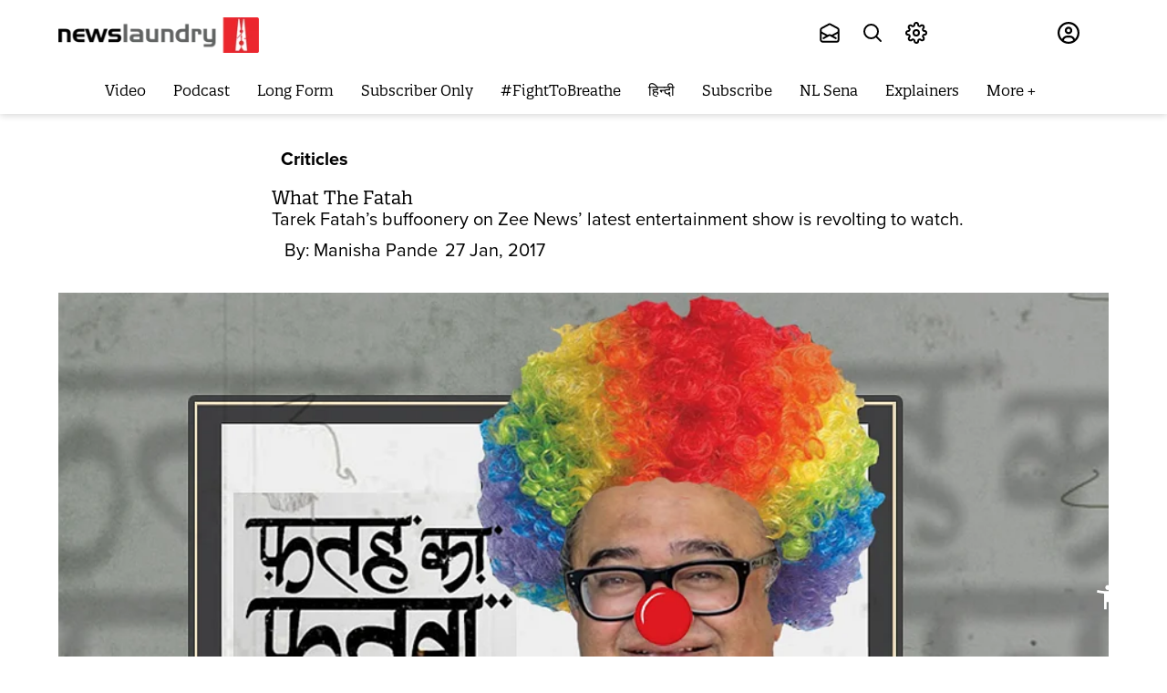

--- FILE ---
content_type: application/javascript; charset=UTF-8
request_url: https://www.newslaundry.com/cdn-cgi/challenge-platform/h/g/scripts/jsd/fc21b7e0d793/main.js?
body_size: 4682
content:
window._cf_chl_opt={oPNF3:'g'};~function(C5,G,y,I,L,V,M,O,K){C5=o,function(P,g,Cj,C4,s,m){for(Cj={P:211,g:238,s:151,m:175,N:159,S:248,h:204,W:153,R:143,Z:213,i:247},C4=o,s=P();!![];)try{if(m=parseInt(C4(Cj.P))/1*(parseInt(C4(Cj.g))/2)+-parseInt(C4(Cj.s))/3+parseInt(C4(Cj.m))/4+parseInt(C4(Cj.N))/5*(-parseInt(C4(Cj.S))/6)+parseInt(C4(Cj.h))/7*(-parseInt(C4(Cj.W))/8)+parseInt(C4(Cj.R))/9*(parseInt(C4(Cj.Z))/10)+parseInt(C4(Cj.i))/11,m===g)break;else s.push(s.shift())}catch(N){s.push(s.shift())}}(C,515757),G=this||self,y=G[C5(158)],I=function(CS,CN,Cm,CY,C6,g,s,m){return CS={P:239,g:246},CN={P:148,g:148,s:148,m:201,N:148,S:148,h:172,W:145,R:201,Z:148},Cm={P:154},CY={P:154,g:145,s:162,m:178,N:257,S:162,h:178,W:162,R:178,Z:257,i:216,Q:201,a:216,e:201,k:216,H:201,l:148,X:201,x:162,b:178,z:201,B:201,T:216,C0:201,C1:201,C2:201,C3:172},C6=C5,g=String[C6(CS.P)],s={'h':function(N,CK){return CK={P:258,g:145},N==null?'':s.g(N,6,function(S,C7){return C7=o,C7(CK.P)[C7(CK.g)](S)})},'g':function(N,S,W,C8,R,Z,i,Q,H,X,x,z,B,T,C0,C1,C2,C3){if(C8=C6,N==null)return'';for(Z={},i={},Q='',H=2,X=3,x=2,z=[],B=0,T=0,C0=0;C0<N[C8(CY.P)];C0+=1)if(C1=N[C8(CY.g)](C0),Object[C8(CY.s)][C8(CY.m)][C8(CY.N)](Z,C1)||(Z[C1]=X++,i[C1]=!0),C2=Q+C1,Object[C8(CY.S)][C8(CY.h)][C8(CY.N)](Z,C2))Q=C2;else{if(Object[C8(CY.W)][C8(CY.R)][C8(CY.Z)](i,Q)){if(256>Q[C8(CY.i)](0)){for(R=0;R<x;B<<=1,S-1==T?(T=0,z[C8(CY.Q)](W(B)),B=0):T++,R++);for(C3=Q[C8(CY.a)](0),R=0;8>R;B=1&C3|B<<1,S-1==T?(T=0,z[C8(CY.e)](W(B)),B=0):T++,C3>>=1,R++);}else{for(C3=1,R=0;R<x;B=C3|B<<1.25,T==S-1?(T=0,z[C8(CY.e)](W(B)),B=0):T++,C3=0,R++);for(C3=Q[C8(CY.k)](0),R=0;16>R;B=1.95&C3|B<<1,T==S-1?(T=0,z[C8(CY.H)](W(B)),B=0):T++,C3>>=1,R++);}H--,H==0&&(H=Math[C8(CY.l)](2,x),x++),delete i[Q]}else for(C3=Z[Q],R=0;R<x;B=B<<1|C3&1,T==S-1?(T=0,z[C8(CY.X)](W(B)),B=0):T++,C3>>=1,R++);Q=(H--,H==0&&(H=Math[C8(CY.l)](2,x),x++),Z[C2]=X++,String(C1))}if(''!==Q){if(Object[C8(CY.x)][C8(CY.b)][C8(CY.Z)](i,Q)){if(256>Q[C8(CY.i)](0)){for(R=0;R<x;B<<=1,T==S-1?(T=0,z[C8(CY.z)](W(B)),B=0):T++,R++);for(C3=Q[C8(CY.k)](0),R=0;8>R;B=B<<1|C3&1,S-1==T?(T=0,z[C8(CY.e)](W(B)),B=0):T++,C3>>=1,R++);}else{for(C3=1,R=0;R<x;B=C3|B<<1,S-1==T?(T=0,z[C8(CY.B)](W(B)),B=0):T++,C3=0,R++);for(C3=Q[C8(CY.T)](0),R=0;16>R;B=B<<1.91|1&C3,T==S-1?(T=0,z[C8(CY.C0)](W(B)),B=0):T++,C3>>=1,R++);}H--,0==H&&(H=Math[C8(CY.l)](2,x),x++),delete i[Q]}else for(C3=Z[Q],R=0;R<x;B=C3&1|B<<1,T==S-1?(T=0,z[C8(CY.C1)](W(B)),B=0):T++,C3>>=1,R++);H--,H==0&&x++}for(C3=2,R=0;R<x;B=B<<1|C3&1.56,T==S-1?(T=0,z[C8(CY.C0)](W(B)),B=0):T++,C3>>=1,R++);for(;;)if(B<<=1,S-1==T){z[C8(CY.C2)](W(B));break}else T++;return z[C8(CY.C3)]('')},'j':function(N,Cc,C9){return Cc={P:216},C9=C6,N==null?'':N==''?null:s.i(N[C9(Cm.P)],32768,function(S,CC){return CC=C9,N[CC(Cc.P)](S)})},'i':function(N,S,W,Co,R,Z,i,Q,H,X,x,z,B,T,C0,C1,C3,C2){for(Co=C6,R=[],Z=4,i=4,Q=3,H=[],z=W(0),B=S,T=1,X=0;3>X;R[X]=X,X+=1);for(C0=0,C1=Math[Co(CN.P)](2,2),x=1;C1!=x;C2=B&z,B>>=1,0==B&&(B=S,z=W(T++)),C0|=x*(0<C2?1:0),x<<=1);switch(C0){case 0:for(C0=0,C1=Math[Co(CN.g)](2,8),x=1;x!=C1;C2=B&z,B>>=1,0==B&&(B=S,z=W(T++)),C0|=(0<C2?1:0)*x,x<<=1);C3=g(C0);break;case 1:for(C0=0,C1=Math[Co(CN.s)](2,16),x=1;C1!=x;C2=z&B,B>>=1,0==B&&(B=S,z=W(T++)),C0|=(0<C2?1:0)*x,x<<=1);C3=g(C0);break;case 2:return''}for(X=R[3]=C3,H[Co(CN.m)](C3);;){if(T>N)return'';for(C0=0,C1=Math[Co(CN.P)](2,Q),x=1;C1!=x;C2=z&B,B>>=1,0==B&&(B=S,z=W(T++)),C0|=x*(0<C2?1:0),x<<=1);switch(C3=C0){case 0:for(C0=0,C1=Math[Co(CN.N)](2,8),x=1;C1!=x;C2=z&B,B>>=1,B==0&&(B=S,z=W(T++)),C0|=x*(0<C2?1:0),x<<=1);R[i++]=g(C0),C3=i-1,Z--;break;case 1:for(C0=0,C1=Math[Co(CN.S)](2,16),x=1;x!=C1;C2=B&z,B>>=1,0==B&&(B=S,z=W(T++)),C0|=(0<C2?1:0)*x,x<<=1);R[i++]=g(C0),C3=i-1,Z--;break;case 2:return H[Co(CN.h)]('')}if(0==Z&&(Z=Math[Co(CN.S)](2,Q),Q++),R[C3])C3=R[C3];else if(i===C3)C3=X+X[Co(CN.W)](0);else return null;H[Co(CN.R)](C3),R[i++]=X+C3[Co(CN.W)](0),Z--,X=C3,0==Z&&(Z=Math[Co(CN.Z)](2,Q),Q++)}}},m={},m[C6(CS.g)]=s.h,m}(),L={},L[C5(152)]='o',L[C5(146)]='s',L[C5(147)]='u',L[C5(255)]='z',L[C5(219)]='n',L[C5(181)]='I',L[C5(256)]='b',V=L,G[C5(171)]=function(P,g,s,N,Ci,CZ,CR,CG,h,W,R,Z,i,Q){if(Ci={P:185,g:190,s:245,m:185,N:194,S:264,h:205,W:194,R:264,Z:250,i:249,Q:154,a:206,e:226},CZ={P:244,g:154,s:180},CR={P:162,g:178,s:257,m:201},CG=C5,null===g||g===void 0)return N;for(h=f(g),P[CG(Ci.P)][CG(Ci.g)]&&(h=h[CG(Ci.s)](P[CG(Ci.m)][CG(Ci.g)](g))),h=P[CG(Ci.N)][CG(Ci.S)]&&P[CG(Ci.h)]?P[CG(Ci.W)][CG(Ci.R)](new P[(CG(Ci.h))](h)):function(H,Cy,X){for(Cy=CG,H[Cy(CZ.P)](),X=0;X<H[Cy(CZ.g)];H[X+1]===H[X]?H[Cy(CZ.s)](X+1,1):X+=1);return H}(h),W='nAsAaAb'.split('A'),W=W[CG(Ci.Z)][CG(Ci.i)](W),R=0;R<h[CG(Ci.Q)];Z=h[R],i=n(P,g,Z),W(i)?(Q=i==='s'&&!P[CG(Ci.a)](g[Z]),CG(Ci.e)===s+Z?S(s+Z,i):Q||S(s+Z,g[Z])):S(s+Z,i),R++);return N;function S(H,X,Cs){Cs=o,Object[Cs(CR.P)][Cs(CR.g)][Cs(CR.s)](N,X)||(N[X]=[]),N[X][Cs(CR.m)](H)}},M=C5(168)[C5(234)](';'),O=M[C5(250)][C5(249)](M),G[C5(229)]=function(P,g,Ca,CI,s,m,N,S){for(Ca={P:166,g:154,s:230,m:201,N:214},CI=C5,s=Object[CI(Ca.P)](g),m=0;m<s[CI(Ca.g)];m++)if(N=s[m],N==='f'&&(N='N'),P[N]){for(S=0;S<g[s[m]][CI(Ca.g)];-1===P[N][CI(Ca.s)](g[s[m]][S])&&(O(g[s[m]][S])||P[N][CI(Ca.m)]('o.'+g[s[m]][S])),S++);}else P[N]=g[s[m]][CI(Ca.N)](function(h){return'o.'+h})},K=j(),Y();function Y(o3,o2,o0,Cu,P,g,s,m,N){if(o3={P:228,g:164,s:157,m:251,N:263,S:260,h:179},o2={P:157,g:251,s:179},o0={P:252},Cu=C5,P=G[Cu(o3.P)],!P)return;if(!d())return;(g=![],s=P[Cu(o3.g)]===!![],m=function(CE,S){if(CE=Cu,!g){if(g=!![],!d())return;S=F(),J(S.r,function(h){c(P,h)}),S.e&&v(CE(o0.P),S.e)}},y[Cu(o3.s)]!==Cu(o3.m))?m():G[Cu(o3.N)]?y[Cu(o3.N)](Cu(o3.S),m):(N=y[Cu(o3.h)]||function(){},y[Cu(o3.h)]=function(Cd){Cd=Cu,N(),y[Cd(o2.P)]!==Cd(o2.g)&&(y[Cd(o2.s)]=N,m())})}function A(P,g,Ch,CP){return Ch={P:189,g:162,s:231,m:257,N:230,S:156},CP=C5,g instanceof P[CP(Ch.P)]&&0<P[CP(Ch.P)][CP(Ch.g)][CP(Ch.s)][CP(Ch.m)](g)[CP(Ch.N)](CP(Ch.S))}function E(CH,CA,P){return CH={P:228,g:224},CA=C5,P=G[CA(CH.P)],Math[CA(CH.g)](+atob(P.t))}function C(o5){return o5='UHTeq3,sid,prototype,style,api,chctx,keys,oPNF3,_cf_chl_opt;NaZoI3;Bshk0;IzgW1;qzjKa3;GBApq0;giyU9;KutOj0;QgiX4;Khftj4;Lfpaq4;zBhRN3;JSmY9;Ntxi4;oxFY5;TDAZ2;ldLC0,_cf_chl_opt,syUs3,Ntxi4,join,jCNy9,/jsd/oneshot/fc21b7e0d793/0.6415241780425397:1768465687:Zjx0dGYdJ8lw0ss04GwaxeYwJ5d_7PydaQnaKnNXFgM/,3938496rMcgcq,success,ntYsJ1,hasOwnProperty,onreadystatechange,splice,bigint,onerror,isArray,KljLg4,Object,open,http-code:,now,Function,getOwnPropertyNames,riYFq1,parent,timeout,Array,function,event,cloudflare-invisible,errorInfoObject,HnhLR9,removeChild,push,source,tabIndex,2707663OmcaDl,Set,isNaN,href,xhr-error,jsd,GsWUx0,4646eAaQsA,status,10pXALgl,map,location,charCodeAt,navigator,appendChild,number,POST,body,/invisible/jsd,postMessage,floor,catch,d.cookie,contentWindow,__CF$cv$params,oxFY5,indexOf,toString,stringify,ontimeout,split,randomUUID,XMLHttpRequest,/cdn-cgi/challenge-platform/h/,104SLUsiD,fromCharCode,clientInformation,detail,display: none,/b/ov1/0.6415241780425397:1768465687:Zjx0dGYdJ8lw0ss04GwaxeYwJ5d_7PydaQnaKnNXFgM/,sort,concat,BhRkJUT,5786253JTaGPt,274284nTkIqt,bind,includes,loading,error on cf_chl_props,send,createElement,symbol,boolean,call,dgZxtLDVPmunXrYGA6k97ey-U3$lji1NCcsBFK5MzoqWOQ8fpvJSRI2whH+b4Ea0T,contentDocument,DOMContentLoaded,onload,error,addEventListener,from,6200091VqvPjU,getPrototypeOf,charAt,string,undefined,pow,random,log,2632437ztEiZI,object,16bdbfuQ,length,iframe,[native code],readyState,document,30tsUczX'.split(','),C=function(){return o5},C()}function U(P,Ck,CV){return Ck={P:149},CV=C5,Math[CV(Ck.P)]()<P}function o(P,D,g,s){return P=P-143,g=C(),s=g[P],s}function v(m,N,CT,CU,S,h,W,R,Z,i,Q,a){if(CT={P:173,g:210,s:228,m:237,N:169,S:167,h:243,W:222,R:236,Z:186,i:220,Q:193,a:233,e:184,k:169,H:184,l:170,X:199,x:169,b:160,z:169,B:191,T:177,C0:198,C1:165,C2:202,C3:209,Cr:253,o0:246},CU=C5,!U(0))return![];h=(S={},S[CU(CT.P)]=m,S[CU(CT.g)]=N,S);try{W=G[CU(CT.s)],R=CU(CT.m)+G[CU(CT.N)][CU(CT.S)]+CU(CT.h)+W.r+CU(CT.W),Z=new G[(CU(CT.R))](),Z[CU(CT.Z)](CU(CT.i),R),Z[CU(CT.Q)]=2500,Z[CU(CT.a)]=function(){},i={},i[CU(CT.e)]=G[CU(CT.k)][CU(CT.H)],i[CU(CT.l)]=G[CU(CT.k)][CU(CT.l)],i[CU(CT.X)]=G[CU(CT.x)][CU(CT.X)],i[CU(CT.b)]=G[CU(CT.z)][CU(CT.B)],i[CU(CT.T)]=K,Q=i,a={},a[CU(CT.C0)]=h,a[CU(CT.C1)]=Q,a[CU(CT.C2)]=CU(CT.C3),Z[CU(CT.Cr)](I[CU(CT.o0)](a))}catch(k){}}function d(Cl,Cn,P,g,s){return Cl={P:224,g:188},Cn=C5,P=3600,g=E(),s=Math[Cn(Cl.P)](Date[Cn(Cl.g)]()/1e3),s-g>P?![]:!![]}function n(P,g,s,Cp,CD,m,N){CD=(Cp={P:152,g:195,s:225,m:194,N:183,S:195},C5);try{m=g[s]}catch(S){return'i'}if(m==null)return void 0===m?'u':'x';if(CD(Cp.P)==typeof m)try{if(CD(Cp.g)==typeof m[CD(Cp.s)])return m[CD(Cp.s)](function(){}),'p'}catch(h){}return P[CD(Cp.m)][CD(Cp.N)](m)?'a':m===P[CD(Cp.m)]?'C':!0===m?'T':!1===m?'F':(N=typeof m,CD(Cp.S)==N?A(P,m)?'N':'f':V[N]||'?')}function j(Cz,Ct){return Cz={P:235},Ct=C5,crypto&&crypto[Ct(Cz.P)]?crypto[Ct(Cz.P)]():''}function f(P,CW,Cg,g){for(CW={P:245,g:166,s:144},Cg=C5,g=[];null!==P;g=g[Cg(CW.P)](Object[Cg(CW.g)](P)),P=Object[Cg(CW.s)](P));return g}function J(P,g,Cb,Cx,CX,Cq,Cf,s,m,N){Cb={P:228,g:150,s:169,m:236,N:186,S:220,h:237,W:169,R:167,Z:174,i:164,Q:193,a:233,e:261,k:182,H:215,l:207,X:253,x:246,b:232},Cx={P:208},CX={P:212,g:212,s:176,m:187},Cq={P:193},Cf=C5,s=G[Cf(Cb.P)],console[Cf(Cb.g)](G[Cf(Cb.s)]),m=new G[(Cf(Cb.m))](),m[Cf(Cb.N)](Cf(Cb.S),Cf(Cb.h)+G[Cf(Cb.W)][Cf(Cb.R)]+Cf(Cb.Z)+s.r),s[Cf(Cb.i)]&&(m[Cf(Cb.Q)]=5e3,m[Cf(Cb.a)]=function(CM){CM=Cf,g(CM(Cq.P))}),m[Cf(Cb.e)]=function(CO){CO=Cf,m[CO(CX.P)]>=200&&m[CO(CX.g)]<300?g(CO(CX.s)):g(CO(CX.m)+m[CO(CX.g)])},m[Cf(Cb.k)]=function(CF){CF=Cf,g(CF(Cx.P))},N={'t':E(),'lhr':y[Cf(Cb.H)]&&y[Cf(Cb.H)][Cf(Cb.l)]?y[Cf(Cb.H)][Cf(Cb.l)]:'','api':s[Cf(Cb.i)]?!![]:![],'payload':P},m[Cf(Cb.X)](I[Cf(Cb.x)](JSON[Cf(Cb.b)](N)))}function F(Ce,CL,s,m,N,S,h){CL=(Ce={P:254,g:155,s:163,m:242,N:203,S:221,h:218,W:227,R:240,Z:217,i:259,Q:200},C5);try{return s=y[CL(Ce.P)](CL(Ce.g)),s[CL(Ce.s)]=CL(Ce.m),s[CL(Ce.N)]='-1',y[CL(Ce.S)][CL(Ce.h)](s),m=s[CL(Ce.W)],N={},N=Ntxi4(m,m,'',N),N=Ntxi4(m,m[CL(Ce.R)]||m[CL(Ce.Z)],'n.',N),N=Ntxi4(m,s[CL(Ce.i)],'d.',N),y[CL(Ce.S)][CL(Ce.Q)](s),S={},S.r=N,S.e=null,S}catch(W){return h={},h.r={},h.e=W,h}}function c(s,m,o4,CJ,N,S){if(o4={P:164,g:176,s:202,m:197,N:161,S:196,h:176,W:192,R:223,Z:197,i:161,Q:196,a:262,e:241,k:192,H:223},CJ=C5,!s[CJ(o4.P)])return;m===CJ(o4.g)?(N={},N[CJ(o4.s)]=CJ(o4.m),N[CJ(o4.N)]=s.r,N[CJ(o4.S)]=CJ(o4.h),G[CJ(o4.W)][CJ(o4.R)](N,'*')):(S={},S[CJ(o4.s)]=CJ(o4.Z),S[CJ(o4.i)]=s.r,S[CJ(o4.Q)]=CJ(o4.a),S[CJ(o4.e)]=m,G[CJ(o4.k)][CJ(o4.H)](S,'*'))}}()

--- FILE ---
content_type: application/javascript
request_url: https://fea.assettype.com/newslaundry/assets/928-6b152d16e1a02324b861.js
body_size: 10401
content:
/*! For license information please see 928-6b152d16e1a02324b861.js.LICENSE.txt */
(self.__LOADABLE_LOADED_CHUNKS__=self.__LOADABLE_LOADED_CHUNKS__||[]).push([[928],{15566:(e,t,n)=>{"use strict";n.d(t,{$:()=>c});var r=n(4942),o=n(67294),i=n(5269);function a(e,t){var n=Object.keys(e);if(Object.getOwnPropertySymbols){var r=Object.getOwnPropertySymbols(e);t&&(r=r.filter((function(t){return Object.getOwnPropertyDescriptor(e,t).enumerable}))),n.push.apply(n,r)}return n}function s(e){for(var t=1;t<arguments.length;t++){var n=null!=arguments[t]?arguments[t]:{};t%2?a(Object(n),!0).forEach((function(t){(0,r.Z)(e,t,n[t])})):Object.getOwnPropertyDescriptors?Object.defineProperties(e,Object.getOwnPropertyDescriptors(n)):a(Object(n)).forEach((function(t){Object.defineProperty(e,t,Object.getOwnPropertyDescriptor(n,t))}))}return e}function c(e){var t=e.className,n=e.imageAspectRatio,r=e.defaultWidth,a=e.element,c=e.widths,l=e.story,u=e.onClickHandler,f=e.imgParams,d=(a=a||{})["story-elements"].map((function(e,a){return o.createElement("figure",{"data-test-id":"story-element-image-container",key:e.id,className:"story-element-image-gallery__image-container ".concat(u?"custom-cursor":""),onClick:function(){return u&&u(a)}},o.createElement(i.t,{slug:e["image-s3-key"],metadata:e.metadata,aspectRatio:n||[1,1],defaultWidth:r||480,widths:c||[250,480,640],imgParams:f?s({auto:["format","compress"]},f):{auto:["format","compress"]},className:t||"story-element-image-gallery__image",alt:e.title||l.headline}))}));return o.createElement("div",{className:"story-element-image-gallery","data-test-id":"story-element-image-gallery"},d)}},14534:(e,t,n)=>{"use strict";n.d(t,{U:()=>c});var r=n(45987),o=n(27361),i=n.n(o),a=n(67294),s=n(5269);function c(e){var t,n,o,c=i()(e,["story","hero-image-s3-key"],""),l=i()(e,["story","alternative","home","default"],{})||{},u=i()(l,["hero-image","hero-image-s3-key"],"");if(c)n=c,t=i()(e,["story","hero-image-metadata"],{}),o=e.alt?e.alt:i()(e,["story","headline"],"");else{if(!u)return null;n=u,t=i()(l,["hero-image","hero-image-metadata"],{}),o=i()(l,["headline"],"")}return a.createElement(s.t,Object.assign({slug:n,metadata:t,alt:o},(0,r.Z)(e,["story"])))}},47278:(e,t,n)=>{"use strict";n.d(t,{z:()=>de});var r=n(45987),o=n(97326),i=n(4942),a=n(15671),s=n(43144),c=n(60136),l=n(82963),u=n(61120),f=n(94184),d=n.n(f),p=n(27361),m=n.n(p),v=n(67294),h=n(78952),y=n(79416),b=n(5269),g=n(15861),E=n(70885),w=n(64687),O=n.n(w);function Z(e){var t=function(){if("undefined"==typeof Reflect||!Reflect.construct)return!1;if(Reflect.construct.sham)return!1;if("function"==typeof Proxy)return!0;try{return Boolean.prototype.valueOf.call(Reflect.construct(Boolean,[],(function(){}))),!0}catch(e){return!1}}();return function(){var n,r=(0,u.Z)(e);if(t){var o=(0,u.Z)(this).constructor;n=Reflect.construct(r,arguments,o)}else n=r.apply(this,arguments);return(0,l.Z)(this,n)}}var k=function(e){(0,c.Z)(r,e);var t=Z(r);function r(e){var n;return(0,a.Z)(this,r),(n=t.call(this,e)).state={loaded:!1},n.observerRef=v.createRef(),n}return(0,s.Z)(r,[{key:"render",value:function(){return this.state.loaded?this.props.children():v.createElement("div",{style:{height:this.props.height||50},ref:this.observerRef})}},{key:"componentDidMount",value:function(){var e=this;this.observer=new n.g.IntersectionObserver((function(t,n){return e.observerCallback(t,n)}),{rootMargin:this.props.margin||"160px"}),this.observer.observe(this.observerRef.current)}},{key:"componentWillUnmount",value:function(){this.observer.disconnect()}},{key:"observerCallback",value:function(e,t){var n=this;e.forEach((function(e){(e.isIntersecting||void 0===e.isIntersecting)&&(n.setState({loaded:!0}),t.disconnect())}))}}]),r}(v.Component),P=function(e){var t,r=e.element,o=void 0===r?{}:r,i=e.loadIframeOnClick,a=e.policyKey,s=void 0===a?"":a,c=m()(o,["metadata"],{}),l=c["account-id"],u=c["video-id"],f=c["player-id"],d=(0,v.useState)(!1),p=(0,E.Z)(d,2),y=p[0],b=p[1],w=(0,v.useState)(""),Z=(0,E.Z)(w,2),k=Z[0],P=Z[1],x=(0,v.useState)(null),R=(0,E.Z)(x,2),C=R[0],_=R[1],F=(0,v.useState)(!1),j=(0,E.Z)(F,2),D=j[0],S=j[1],I=(0,v.useRef)(),N=(0,v.useRef)(),B=(0,v.useRef)(),V=function(){var e;if(null===(e=window)||void 0===e||!e.BrightcovePlayerLoader)return n.e(580).then(n.bind(n,32084)).then((function(e){window.BrightcovePlayerLoader=e.default,b(!0)})).catch((function(e){return console.log("Failed to load @brightcove/react-player-loader",e),Promise.reject()}));b(!0)};function A(e){(null==e?void 0:e[0].isIntersecting)?C.play():(N.current=!0,C.pause())}function M(){var e=I.current,t=B.current;if(t)t.observe(e);else{var n=(0,h.l_)(e,A);B.current=n}}function q(){var e=B.current;N.current?N.current=!1:(0,h.En)(e)}(0,v.useEffect)((function(){i||V()}),[i]),(0,v.useEffect)((function(){if(C)return C.on("play",M),C.on("pause",q),D&&C.play(),function(){C&&C.off("play"),C&&C.off("pause"),B.current&&(0,h.En)(B.current)}}),[C,D]);var T,z=function(){var e,t=null===(e=window)||void 0===e?void 0:e.BrightcovePlayerLoader;return v.createElement(t,{accountId:l,videoId:u,playerId:f,attrs:{className:"brightcove-player"},onSuccess:function(e){return _(e.ref)},onFailure:function(){return console.log("brightcove failed to load")}})},U=function(){var e=(0,g.Z)(O().mark((function e(){var t,n;return O().wrap((function(e){for(;;)switch(e.prev=e.next){case 0:if(k){e.next=8;break}return e.next=3,fetch("https://edge.api.brightcove.com/playback/v1/accounts/".concat(l,"/videos?q=id:").concat(u),{headers:{"BCOV-Policy":s}});case 3:return e.next=5,e.sent.json();case 5:t=e.sent,n=t.videos,P(n[0].poster||"");case 8:case"end":return e.stop()}}),e)})));return function(){return e.apply(this,arguments)}}();return i?(y||U(),v.createElement("div",{className:"brightcove-wrapper",ref:I},!y&&v.createElement("div",{onClick:(0,g.Z)(O().mark((function e(){return O().wrap((function(e){for(;;)switch(e.prev=e.next){case 0:return e.next=2,V();case 2:S(!0);case 3:case"end":return e.stop()}}),e)})))},v.createElement("button",{className:"brightcove-playBtn","aria-label":"Play Video"}),k?v.createElement("img",{className:"brightcove-poster",src:k,alt:"video"}):v.createElement("div",{className:"brightcove-poster-fallback"})),y&&(null===(T=window)||void 0===T?void 0:T.BrightcovePlayerLoader)&&z())):!i&&null!==(t=window)&&void 0!==t&&t.BrightcovePlayerLoader?v.createElement("div",{className:"brightcove-wrapper",ref:I},z()):null};function x(e){return e.includes("?")&&(e=e.split("?")[0]),e.includes("/")&&(e=e.split("/")[0]),e.includes("&")&&(e=e.split("&")[0]),e}function R(e){var t=e;t=(t=t.replace(/#t=.*$/,"")).replace(/^https?:\/\//,"");var n=/youtube:\/\/|youtu\.be\/|y2u\.be\//g;if(n.test(t))return x(t.split(n)[1]);var r=/\/shorts\//g;if(r.test(t))return x(t.split(r)[1]);var o=/v=|vi=/g;if(o.test(t))return x(t.split(o)[1].split("&")[0]);var i=/\/v\/|\/vi\/|\/watch\//g;if(i.test(t))return x(t.split(i)[1]);var a=/\/an_webp\//g;if(a.test(t))return x(t.split(a)[1]);var s=/\/e\//g;if(s.test(t))return x(t.split(s)[1]);var c=/\/embed\//g;if(c.test(t))return x(t.split(c)[1]);if(!/\/user\/([a-zA-Z\d]*)$/g.test(t)){if(/\/user\/(?!.*videos)/g.test(t))return x(t.split("/").pop());var l=/\/attribution_link\?.*v%3D([^%&]*)(%26|&|$)/;return l.test(t)?x(t.match(l)[1]):void 0}}function C(e,t){return function(e){if(Array.isArray(e))return e}(e)||function(e,t){var n=null==e?null:"undefined"!=typeof Symbol&&e[Symbol.iterator]||e["@@iterator"];if(null!=n){var r,o,i=[],a=!0,s=!1;try{for(n=n.call(e);!(a=(r=n.next()).done)&&(i.push(r.value),!t||i.length!==t);a=!0);}catch(e){s=!0,o=e}finally{try{a||null==n.return||n.return()}finally{if(s)throw o}}return i}}(e,t)||function(e,t){if(e){if("string"==typeof e)return _(e,t);var n=Object.prototype.toString.call(e).slice(8,-1);return"Object"===n&&e.constructor&&(n=e.constructor.name),"Map"===n||"Set"===n?Array.from(e):"Arguments"===n||/^(?:Ui|I)nt(?:8|16|32)(?:Clamped)?Array$/.test(n)?_(e,t):void 0}}(e,t)||function(){throw new TypeError("Invalid attempt to destructure non-iterable instance.\nIn order to be iterable, non-array objects must have a [Symbol.iterator]() method.")}()}function _(e,t){(null==t||t>e.length)&&(t=e.length);for(var n=0,r=new Array(t);n<t;n++)r[n]=e[n];return r}function F(e){var t,n,r=e;if(r.includes("#")){var o=r.split("#");r=C(o,1)[0]}if(r.includes("?")&&!r.includes("clip_id=")){var i=r.split("?");r=C(i,1)[0]}var a=/https?:\/\/vimeo\.com\/event\/(\d+)$/.exec(r);if(a&&a[1])return a[1];var s=/https?:\/\/vimeo\.com\/(\d+)/.exec(r);if(s&&s[1])return s[1];var c=["https?://player.vimeo.com/video/[0-9]+$","https?://vimeo.com/channels","groups","album"].join("|");return new RegExp(c,"gim").test(r)?(n=r.split("/"))&&n.length>0&&(t=n.pop()):/clip_id=/gim.test(r)&&(n=r.split("clip_id="))&&n.length>0&&(t=C(n[1].split("&"),1)[0]),t}function j(e){var t=/https:\/\/vine\.co\/v\/([a-zA-Z\d]*)\/?/.exec(e);if(t&&t.length>1)return t[1]}function D(e){var t;if(e.includes("embed"))return t=/embed\/(\w{8})/,e.match(t)[1];t=/\/v\/(\w{8})/;var n=e.match(t);return n&&n.length>0?n[1]:void 0}function S(e){var t=(e.includes("embed")?/https:\/\/web\.microsoftstream\.com\/embed\/video\/([a-zA-Z\d-]*)\/?/:/https:\/\/web\.microsoftstream\.com\/video\/([a-zA-Z\d-]*)\/?/).exec(e);if(t&&t.length>1)return t[1]}function I(e){var t=/tiktok\.com(.*)\/video\/(\d+)/gm.exec(e);if(t&&t.length>2)return t[2]}function N(e){var t=/dailymotion\.com(.*)(video)\/([a-zA-Z\d]+)/gm.exec(e);if(t)return t[3];var n=/dai\.ly\/([a-zA-Z\d]+)/gm.exec(e);if(n&&n.length>1)return n[1];var r=/dailymotion\.com(.*)video=([a-zA-Z\d]+)/gm.exec(e);return r&&r.length>2?r[2]:void 0}function B(e){var t=function(){if("undefined"==typeof Reflect||!Reflect.construct)return!1;if(Reflect.construct.sham)return!1;if("function"==typeof Proxy)return!0;try{return Boolean.prototype.valueOf.call(Reflect.construct(Boolean,[],(function(){}))),!0}catch(e){return!1}}();return function(){var n,r=(0,u.Z)(e);if(t){var o=(0,u.Z)(this).constructor;n=Reflect.construct(r,arguments,o)}else n=r.apply(this,arguments);return(0,l.Z)(this,n)}}var V=null,A=null;function M(){return null!==V}var q=function(e){(0,c.Z)(r,e);var t=B(r);function r(e){var s;return(0,a.Z)(this,r),s=t.call(this,e),(0,i.Z)((0,o.Z)(s),"startObserver",(function(e){s.intersectionObserver?s.intersectionObserver.observe(e):s.intersectionObserver=(0,h.l_)(e,s.intersectionCallback)})),(0,i.Z)((0,o.Z)(s),"onAdPlayCallback",(function(e){var t=e.target;s.videoRef.current=t,s.startObserver(t)})),(0,i.Z)((0,o.Z)(s),"onPlayCallback",(function(e){"function"===s.props.onPlay&&s.props.onPlay(e);var t=e.target;s.videoRef.current=t,s.startObserver(t)})),(0,i.Z)((0,o.Z)(s),"handleVideoPause",(function(){s.videoPausedByObserver.current?s.videoPausedByObserver.current=!1:(0,h.En)(s.intersectionObserver)})),(0,i.Z)((0,o.Z)(s),"intersectionCallback",(function(e){var t=s.videoRef.current;(null==e?void 0:e[0].isIntersecting)?t.play():(s.videoPausedByObserver.current=!0,t.pause())})),(0,i.Z)((0,o.Z)(s),"onPauseCallback",(function(e){"function"===s.props.onPause&&s.props.onPause(e),s.handleVideoPause()})),(0,i.Z)((0,o.Z)(s),"onAdPauseCallback",(function(){s.handleVideoPause()})),(0,i.Z)((0,o.Z)(s),"onEndCallback",(function(e){"function"===s.props.onEnd&&s.props.onEnd(e)})),(0,i.Z)((0,o.Z)(s),"triggerIframe",(function(){s._isMounted=!0,(null===A&&(A=n.e(634).then(n.bind(n,38284)).then((function(e){V=e.default})).catch((function(e){return console.log("Failed to load react-dailymotion",e),Promise.reject()}))),A).then((function(){return s._isMounted&&s.forceUpdate()}))})),(0,i.Z)((0,o.Z)(s),"renderVideo",(function(){s.triggerIframe(),s.setState({showVideo:!0})})),s.state={showVideo:!1},s.opts={playerVars:{autoplay:0}},s.videoRef=v.createRef(),s.videoPausedByObserver=v.createRef(),s}return(0,s.Z)(r,[{key:"componentDidMount",value:function(){this.props.loadIframeOnClick||this.triggerIframe()}},{key:"componentWillUnmount",value:function(){this._isMounted=!1,(0,h.En)(this.intersectionObserver)}},{key:"render",value:function(){var e=this,t=function(e){if("string"!=typeof e)throw new TypeError("get-video-id expects a string");var t=e;/<iframe/gi.test(t)&&(t=function(e){if("string"!=typeof e)throw new TypeError("getSrc expected a string");var t=/src="(.*?)"/gm.exec(e);if(t&&t.length>=2)return t[1]}(t)||""),t=(t=(t=t.trim()).replace("-nocookie","")).replace("/www.","/");var n={id:null,service:null};if(/\/\/google/.test(t)){var r=t.match(/url=([^&]+)&/);r&&(t=decodeURIComponent(r[1]))}return/youtube|youtu\.be|y2u\.be|i.ytimg\./.test(t)?n={id:R(t),service:"youtube"}:/vimeo/.test(t)?n={id:F(t),service:"vimeo"}:/vine/.test(t)?n={id:j(t),service:"vine"}:/videopress/.test(t)?n={id:D(t),service:"videopress"}:/microsoftstream/.test(t)?n={id:S(t),service:"microsoftstream"}:/tiktok\.com/.test(t)?n={id:I(t),service:"tiktok"}:/(dailymotion\.com|dai\.ly)/.test(t)&&(n={id:N(t),service:"dailymotion"}),n}(this.props.element.metadata["dailymotion-url"]).id,n=function(){var n=(arguments.length>0&&void 0!==arguments[0]&&arguments[0]).autoplay;return v.createElement(V,{video:t,opts:e.opts,onPlay:e.onPlayCallback,onPause:e.onPauseCallback,onEnd:e.onEndCallback,onAdPlay:e.onAdPlayCallback,onAdPause:e.onAdPauseCallback,autoplay:n,ref:e.videoRef})};return this.props.loadIframeOnClick?v.createElement("div",{className:"thumbnail-wrapper"},!this.state.showVideo&&v.createElement(v.Fragment,null,v.createElement("button",{className:"dailymotion-playBtn",onClick:this.renderVideo,"aria-label":"Play Video"}),v.createElement("img",{className:"dailymotion-thumbnail",onClick:this.renderVideo,src:"https://www.dailymotion.com/thumbnail/video/".concat(t),alt:"daily-motion-video"})),this.state.showVideo&&M()&&v.createElement("div",{className:"dailymotion-iframe-wrapper"},n())):!this.props.loadIframeOnClick&&M()?n():v.createElement("div",null)}}]),r}(v.Component);function T(e){var t=function(){if("undefined"==typeof Reflect||!Reflect.construct)return!1;if(Reflect.construct.sham)return!1;if("function"==typeof Proxy)return!0;try{return Boolean.prototype.valueOf.call(Reflect.construct(Boolean,[],(function(){}))),!0}catch(e){return!1}}();return function(){var n,r=(0,u.Z)(e);if(t){var o=(0,u.Z)(this).constructor;n=Reflect.construct(r,arguments,o)}else n=r.apply(this,arguments);return(0,l.Z)(this,n)}}var z=function(e){(0,c.Z)(n,e);var t=T(n);function n(e){var r;return(0,a.Z)(this,n),r=t.call(this,e),(0,i.Z)((0,o.Z)(r),"renderVideo",(function(){r.setState({showVideo:!0},(function(){r.addScript()}))})),(0,i.Z)((0,o.Z)(r),"intersectionCallback",(function(e){var t=null==e?void 0:e[0].isIntersecting,n=r.state.dmPlayer;t?n.play():(r.videoPausedByObserver.current=!0,n.pause())})),(0,i.Z)((0,o.Z)(r),"startObserver",(function(){var e=r.observerRef.current;r.intersectionObserver?r.intersectionObserver.observe(e):r.intersectionObserver=(0,h.l_)(e,r.intersectionCallback)})),(0,i.Z)((0,o.Z)(r),"handleVideoPause",(function(){r.videoPausedByObserver.current?r.videoPausedByObserver.current=!1:(0,h.En)(r.intersectionObserver)})),(0,i.Z)((0,o.Z)(r),"addScript",(function(){var e=r.props.element.metadata,t=e["video-id"],n=e["player-id"],o=document.createElement("script");o.src="https://geo.dailymotion.com/player/".concat(n,".js"),o.dataset.video=t,r.containerRef.current.appendChild(o),o.onload=function(){window.dailymotion.createPlayer(r.containerRef.current.id,{video:t,player:n}).then((function(e){r.setState({dmPlayer:e})})).catch((function(e){return console.error("dm--error",e)}))}})),r.containerRef=v.createRef(),r.observerRef=v.createRef(),r.videoPausedByObserver=v.createRef(),r.state={showVideo:!1,dmPlayer:null},r}return(0,s.Z)(n,[{key:"componentDidMount",value:function(){this.props.loadIframeOnClick||this.addScript()}},{key:"componentDidUpdate",value:function(){var e=this.state.dmPlayer;e&&this.observerRef.current&&(e.on("ad_play",this.startObserver),e.on("ad_pause",this.handleVideoPause),e.on("play",this.startObserver),e.on("pause",this.handleVideoPause))}},{key:"componentWillUnmount",value:function(){(0,h.En)(this.intersectionObserver)}},{key:"render",value:function(){var e=this.props.element.metadata["video-id"];return this.props.loadIframeOnClick?v.createElement(v.Fragment,null,!this.state.showVideo&&v.createElement("div",{className:"thumbnail-wrapper"},v.createElement("button",{className:"dailymotion-playBtn",onClick:this.renderVideo,"aria-label":"Play Video"}),v.createElement("img",{className:"dailymotion-thumbnail",onClick:this.renderVideo,src:"https://www.dailymotion.com/thumbnail/video/".concat(e),alt:"daily-motion-video"})),this.state.showVideo&&v.createElement("div",{ref:this.observerRef},v.createElement("div",{className:"dailymotion-embed-wrapper dm-embed-integration",ref:this.containerRef,id:"dm-embed-container-id-".concat(e)}))):this.props.loadIframeOnClick?void 0:v.createElement("div",{ref:this.observerRef},v.createElement("div",{className:"dailymotion-embed-wrapper dm-embed-integration",ref:this.containerRef,id:"dm-embed-container-id-".concat(e)}))}}]),n}(v.Component);function U(e){var t=function(){if("undefined"==typeof Reflect||!Reflect.construct)return!1;if(Reflect.construct.sham)return!1;if("function"==typeof Proxy)return!0;try{return Boolean.prototype.valueOf.call(Reflect.construct(Boolean,[],(function(){}))),!0}catch(e){return!1}}();return function(){var n,r=(0,u.Z)(e);if(t){var o=(0,u.Z)(this).constructor;n=Reflect.construct(r,arguments,o)}else n=r.apply(this,arguments);return(0,l.Z)(this,n)}}function L(e){if("SCRIPT"===e.tagName)e.parentNode.replaceChild(function(e){var t=document.createElement("script");t.text=e.innerHTML;for(var n=e.attributes.length-1;n>=0;n--)t.setAttribute(e.attributes[n].name,e.attributes[n].value);return t}(e),e),window.instgrm&&window.instgrm.Embeds.process();else for(var t=0,n=e.childNodes;t<n.length;)L(n[t++])}var $=function(e){(0,c.Z)(r,e);var t=U(r);function r(e){var n;return(0,a.Z)(this,r),(n=t.call(this,e)).uniqueId="anagh",n}return(0,s.Z)(r,[{key:"shouldComponentUpdate",value:function(e){return!(this.props.id===e.id&&this.props.embedJS===e.embedJS)}},{key:"componentDidMount",value:function(){L(this.JSEmbed)}},{key:"componentDidUpdate",value:function(){L(this.JSEmbed)}},{key:"getEmbedJS",value:function(){var e=this.props.embedJS;return e?n.g?decodeURIComponent(escape(n.g.atob(e))):Buffer.from(e,"base64").toString("utf-8"):null}},{key:"checkFacebookURL",value:function(e){return(null==e?void 0:e.includes("https://www.facebook.com"))||!1}},{key:"render",value:function(){var e=this,t=this.getEmbedJS(),n=this.checkFacebookURL(t);return v.createElement("div",{className:"jsembed-wrapper ".concat(n?"facebook-jsembed":""),ref:function(t){e.JSEmbed=t},dangerouslySetInnerHTML:{__html:t}})}}]),r}(v.Component),H=n(919);function J(e){var t=function(){if("undefined"==typeof Reflect||!Reflect.construct)return!1;if(Reflect.construct.sham)return!1;if("function"==typeof Proxy)return!0;try{return Boolean.prototype.valueOf.call(Reflect.construct(Boolean,[],(function(){}))),!0}catch(e){return!1}}();return function(){var n,r=(0,u.Z)(e);if(t){var o=(0,u.Z)(this).constructor;n=Reflect.construct(r,arguments,o)}else n=r.apply(this,arguments);return(0,l.Z)(this,n)}}var W=function(e){(0,c.Z)(r,e);var t=J(r);function r(){return(0,a.Z)(this,r),t.apply(this,arguments)}return(0,s.Z)(r,[{key:"componentDidMount",value:function(){this.loadPolltypeJS()}},{key:"loadPolltypeJS",value:function(){var e=this.props.polltypeHost.replace(/^https:|^http:/i,"")+"/embed.js";if(!n.g._polltypeAdded){n.g._polltypeAdded=!0;var t=document.createElement("script");t.type="text/javascript",t.src=e,document.body.appendChild(t)}}},{key:"render",value:function(){return v.createElement("div",{"data-polltype-embed-id":this.props.id})}}]),r}(v.Component);function K(e){return{polltypeHost:e.qt.config["polltype-host"]||"https://www.polltype.com"}}const Q=(0,H.connect)(K,{})(W);function Y(e){var t=function(){if("undefined"==typeof Reflect||!Reflect.construct)return!1;if(Reflect.construct.sham)return!1;if("function"==typeof Proxy)return!0;try{return Boolean.prototype.valueOf.call(Reflect.construct(Boolean,[],(function(){}))),!0}catch(e){return!1}}();return function(){var n,r=(0,u.Z)(e);if(t){var o=(0,u.Z)(this).constructor;n=Reflect.construct(r,arguments,o)}else n=r.apply(this,arguments);return(0,l.Z)(this,n)}}function G(e){var t=e.data,n=e.columns,r=e.className,o=e.hasHeader;return v.createElement("table",{className:r},o&&function(e){return v.createElement("thead",null,v.createElement("tr",null,e.map((function(e){return v.createElement("th",null,e.Header)}))))}(n),v.createElement("tbody",null,t.map((function(e){return v.createElement("tr",null,n.map((function(t){return v.createElement("td",null,e[t.Header])})))}))))}var X=function(e){(0,c.Z)(r,e);var t=Y(r);function r(e){var n;return(0,a.Z)(this,r),(n=t.call(this,e)).state={tableData:[]},n}return(0,s.Z)(r,[{key:"parseCSVToJson",value:function(e){var t=this;n.e(946).then(n.t.bind(n,57460,23)).then((function(n){(0,n.parse)(e,{header:t.props.hasHeader,complete:function(e){return t._isMounted&&t.setState({tableData:e.data})}})}))}},{key:"componentDidMount",value:function(){this._isMounted=!0,this.parseCSVToJson(this.props.data.content)}},{key:"componentWillUnmount",value:function(){this._isMounted=!1}},{key:"componentWillReceiveProps",value:function(e){this.props.data.content!==e.data.content&&this.parseCSVToJson(e.data.content)}},{key:"render",value:function(){var e=this;if(!this.state.tableData.length>0)return null;var t=Object.keys(this.state.tableData[0]).map((function(t){return{Header:t,accessor:t,headerStyle:e.props.hasHeader?{}:{display:"none"}}})),n="story-element-table-".concat(this.props.id);return v.createElement(this.props.tableComponent||G,{hasHeader:this.props.hasHeader,data:this.state.tableData,columns:t,showPageSizeOptions:!1,showPageJump:!1,className:n})}}]),r}(v.Component),ee=n(6998),te=n.n(ee);function ne(e,t){var n=Object.keys(e);if(Object.getOwnPropertySymbols){var r=Object.getOwnPropertySymbols(e);t&&(r=r.filter((function(t){return Object.getOwnPropertyDescriptor(e,t).enumerable}))),n.push.apply(n,r)}return n}function re(e){for(var t=1;t<arguments.length;t++){var n=null!=arguments[t]?arguments[t]:{};t%2?ne(Object(n),!0).forEach((function(t){(0,i.Z)(e,t,n[t])})):Object.getOwnPropertyDescriptors?Object.defineProperties(e,Object.getOwnPropertyDescriptors(n)):ne(Object(n)).forEach((function(t){Object.defineProperty(e,t,Object.getOwnPropertyDescriptor(n,t))}))}return e}function oe(e){var t=function(){if("undefined"==typeof Reflect||!Reflect.construct)return!1;if(Reflect.construct.sham)return!1;if("function"==typeof Proxy)return!0;try{return Boolean.prototype.valueOf.call(Reflect.construct(Boolean,[],(function(){}))),!0}catch(e){return!1}}();return function(){var n,r=(0,u.Z)(e);if(t){var o=(0,u.Z)(this).constructor;n=Reflect.construct(r,arguments,o)}else n=r.apply(this,arguments);return(0,l.Z)(this,n)}}var ie=null,ae=null;function se(){return null!==ie}var ce=function(e){(0,c.Z)(r,e);var t=oe(r);function r(e){var s;return(0,a.Z)(this,r),s=t.call(this,e),(0,i.Z)((0,o.Z)(s),"initiateObserver",(function(e){s.removeObserverIfExists(),s.intersectionObserver=new IntersectionObserver(s.intersectionCallback,{threshold:.75}),s.intersectionObserver.observe(e)})),(0,i.Z)((0,o.Z)(s),"triggerQlitics",(function(e){if(!0===s.props.disableAnalytics)return!1;var t=s.props,r=t.story,o=void 0===r?{}:r,i=t.card,a=void 0===i?{}:i,c=t.element,l=void 0===c?{}:c,u=re(re({},(0,h.Dc)(o,a,l)),{"story-element-action":e});n.g.qlitics?n.g.qlitics("track","story-element-action",u):(n.g.qlitics=n.g.qlitics||function(){(qlitics.q=qlitics.q||[]).push(arguments)},qlitics.qlitics.q.push("track","story-element-action",u))})),(0,i.Z)((0,o.Z)(s),"onPlayCallback",(function(e){s.triggerQlitics("play"),"function"===s.props.onPlay&&s.props.onPlay(e),s.videoRef.current=e.target;var t=s.videoRef.current.getIframe();s.intersectionObserver?s.intersectionObserver.observe(t):s.intersectionObserver=(0,h.l_)(t,s.intersectionCallback)})),(0,i.Z)((0,o.Z)(s),"intersectionCallback",(function(e){var t=null==e?void 0:e[0].isIntersecting,n=s.videoRef.current;t?n.playVideo():(s.videoPausedByObserver.current=!0,n.pauseVideo())})),(0,i.Z)((0,o.Z)(s),"onPauseCallback",(function(e){s.triggerQlitics("pause"),"function"===s.props.onPause&&s.props.onPause(e),s.videoPausedByObserver.current?s.videoPausedByObserver.current=!1:(0,h.En)(s.intersectionObserver)})),(0,i.Z)((0,o.Z)(s),"onEndCallback",(function(e){s.triggerQlitics("end"),"function"===s.props.onEnd&&s.props.onEnd(e)})),(0,i.Z)((0,o.Z)(s),"triggerIframe",(function(){s._isMounted=!0,(null===ae&&(ae=n.e(600).then(n.bind(n,5406)).then((function(e){ie=e.default})).catch((function(e){return console.log("Failed to load react-youtube",e),Promise.reject()}))),ae).then((function(){return s._isMounted&&s.forceUpdate()}))})),(0,i.Z)((0,o.Z)(s),"onPlayerReady",(function(e){e.target.setVolume(100),e.target.playVideo()})),(0,i.Z)((0,o.Z)(s),"renderVideo",(function(){s.triggerIframe(),s.setState({showVideo:!0})})),s.state={showVideo:!1},s.opts={playerVars:{autoplay:0}},s.videoRef=v.createRef(),s.videoPausedByObserver=v.createRef(),s}return(0,s.Z)(r,[{key:"componentDidMount",value:function(){this.props.loadIframeOnClick||this.triggerIframe()}},{key:"componentWillUnmount",value:function(){this._isMounted=!1,(0,h.En)(this.intersectionObserver)}},{key:"render",value:function(){var e=this,t=function(){return v.createElement(ie,{videoId:te()(e.props.element.url),opts:e.opts,onPlay:e.onPlayCallback,onPause:e.onPauseCallback,onEnd:e.onEndCallback,onReady:e.onPlayerReady,ref:e.videoRef})};return this.props.loadIframeOnClick?v.createElement("div",{className:"thumbnail-wrapper"},!this.state.showVideo&&v.createElement(v.Fragment,null,v.createElement("button",{className:"youtube-playBtn",onClick:this.renderVideo,"aria-label":"Play Video"}),v.createElement("img",{className:"youtube-thumbnail",onClick:this.renderVideo,src:"https://i.ytimg.com/vi/".concat(te()(this.props.element.url),"/hqdefault.jpg"),alt:"video"})),this.state.showVideo&&se()&&v.createElement("div",{className:"youtube-iframe-wrapper"},t())):!this.props.loadIframeOnClick&&se()?v.createElement(v.Fragment,null,t()):v.createElement("div",null)}}]),r}(v.Component);var le=["renderTemplates"];function ue(e,t){var n=Object.keys(e);if(Object.getOwnPropertySymbols){var r=Object.getOwnPropertySymbols(e);t&&(r=r.filter((function(t){return Object.getOwnPropertyDescriptor(e,t).enumerable}))),n.push.apply(n,r)}return n}function fe(e){var t=function(){if("undefined"==typeof Reflect||!Reflect.construct)return!1;if(Reflect.construct.sham)return!1;if("function"==typeof Proxy)return!0;try{return Boolean.prototype.valueOf.call(Reflect.construct(Boolean,[],(function(){}))),!0}catch(e){return!1}}();return function(){var n,r=(0,u.Z)(e);if(t){var o=(0,u.Z)(this).constructor;n=Reflect.construct(r,arguments,o)}else n=r.apply(this,arguments);return(0,l.Z)(this,n)}}var de=function(e){(0,c.Z)(n,e);var t=fe(n);function n(e){var r;return(0,a.Z)(this,n),(r=t.call(this,e)).state={crashed:!1},r}return(0,s.Z)(n,[{key:"componentDidCatch",value:function(e,t){this.setState({crashed:!0,error:e}),console&&console.error("Caught Exception: ".concat(e&&e.message))}},{key:"render",value:function(){return this.state.crashed?v.createElement("div",{className:"story-element story-element-crashed"}):v.createElement(me,this.props)}}]),n}(v.Component),pe={text:function(e){var t=e.element,n=void 0===t?{}:t,r=e.externalLink,o=n.text||"";return r&&(o=n.text.replace(/<a/g,'<a target="_blank"')),v.createElement("div",{dangerouslySetInnerHTML:{__html:o}})},image:function(e){var t=e.element,n=e.story,r=void 0===n?{}:n,o=e.imageWidths,i=e.imageDefaultWidth,a=e.onClick,s=void 0===a?function(){}:a;return v.createElement("figure",{},v.createElement(b.t,{slug:t["image-s3-key"],metadata:t.metadata,aspectRatio:null,defaultWidth:i||640,widths:o||[360,640,1200],imgParams:{auto:["format","compress"]},alt:t.title||r.headline,onClick:s}),v.createElement("div",{className:"story-element-caption-attribution-wrapper"},t.title?v.createElement("figcaption",{dangerouslySetInnerHTML:{__html:t.title},className:"story-element-image-title"}):void 0,t["image-attribution"]?v.createElement("figcaption",{dangerouslySetInnerHTML:{__html:t["image-attribution"]},className:"story-element-image-attribution"}):void 0))},title:function(e){var t=e.element;return v.createElement("h2",{},t.text)},"dailymotion-video":function(e){return v.createElement(k,{margin:"0px"},(function(){return v.createElement(q,e)}))},"dailymotion-embed-script":function(e){return v.createElement(k,{margin:"0px"},(function(){return v.createElement(z,e)}))},"youtube-video":function(e){return v.createElement(k,{margin:"0px"},(function(){return v.createElement(ce,e)}))},"soundcloud-audio":function(e){var t=e.element;return v.createElement("iframe",{src:t["embed-url"],width:"100%"})},jsembed:function(e){var t=e.element;return v.createElement($,{embedJS:t["embed-js"],id:t.id})},polltype:function(e){var t=e.element;return v.createElement(Q,{id:t["polltype-id"]})},table:function(e){var t=e.element;return v.createElement(X,{id:t.id,data:t.data,hasHeader:t.metadata["has-header"]})},"also-read":function(e){var t=e.element,n=e.story,r=e.alsoreadText,o=void 0===r?"Also Read: ":r,i=m()(n,["linked-stories"]),a=m()(t,["metadata","linked-story-id"]),s=m()(i,[a,"slug"]),c={className:"story-element-text-also-read__link",href:"/".concat(s)};return v.createElement("h3",{},v.createElement("span",{className:"story-element-text-also-read__label"},o),v.createElement(y.r,c,t.text))},file:function(e){var t=e.element;return v.createElement(v.Fragment,null,v.createElement("div",{className:"story-element-file__title"},t["file-name"]),v.createElement("a",{className:"story-element-file__link",href:t.url,download:!0},"download"))},"brightcove-video":function(e){return v.createElement(k,{margin:"0px"},(function(){return v.createElement(P,e)}))}},me=function(e){(0,c.Z)(l,e);var t=fe(l);function l(e){var n;return(0,a.Z)(this,l),n=t.call(this,e),(0,i.Z)((0,o.Z)(n),"initiateObserver",(function(){if(!0===n.props.disableAnalytics)return!1;n.observer=new IntersectionObserver(n.observerCallback,{root:null,rootMargin:"0px",threshold:1}),n.observer.observe(n.storyElementRef)})),(0,i.Z)((0,o.Z)(n),"destroyObserver",(function(){n.observer&&n.observer.disconnect()})),(0,i.Z)((0,o.Z)(n),"observerCallback",(function(e){e.forEach((function(e){e.isIntersecting&&n.emitElementQlitics()}))})),n.observer=null,n.storyElementRef=null,n}return(0,s.Z)(l,[{key:"componentDidMount",value:function(){this.initiateObserver()}},{key:"componentWillUnmount",value:function(){this.destroyObserver()}},{key:"template",value:function(){var e=this.props.element,t=Object.assign({},pe,this.props.templates);return t[e.subtype]||t[e.type]||"div"}},{key:"emitElementQlitics",value:function(){var e=this.props,t=e.story,r=void 0===t?{}:t,o=e.card,i=void 0===o?{}:o,a=e.element,s=void 0===a?{}:a;n.g.qlitics||(n.g.qlitics=n.g.qlitics||function(){(qlitics.q=qlitics.q||[]).push(arguments)}),n.g.qlitics("track","story-element-view",(0,h.Dc)(r,i,s))}},{key:"storyElement",value:function(){return this.props.element}},{key:"render",value:function(){var e,t=this,n=this.props.element,o="story-element-".concat(n.type),a="story-element-".concat(n.type,"-").concat(n.subtype),s=this.template(),c=this.props,l=c.renderTemplates,u=void 0===l?{}:l,f=(0,r.Z)(c,le),p=u[n.subtype]||u[n.type];return v.createElement("div",{className:d()((e={"story-element":!0},(0,i.Z)(e,o,!0),(0,i.Z)(e,a,!!n.subtype),e)),ref:function(e){return t.storyElementRef=e}},p?v.createElement(p,function(e){for(var t=1;t<arguments.length;t++){var n=null!=arguments[t]?arguments[t]:{};t%2?ue(Object(n),!0).forEach((function(t){(0,i.Z)(e,t,n[t])})):Object.getOwnPropertyDescriptors?Object.defineProperties(e,Object.getOwnPropertyDescriptors(n)):ue(Object(n)).forEach((function(t){Object.defineProperty(e,t,Object.getOwnPropertyDescriptor(n,t))}))}return e}({},f),v.createElement(s,Object.assign({},f))):v.createElement(s,Object.assign({},f)))}}]),l}(v.Component)},79892:(e,t,n)=>{e=n.nmd(e),function(t){"use strict";var n,r="function"==typeof(n=t.atob)?n:"function"==typeof Buffer?function(e){return new Buffer(e,"base64").toString("binary")}:"object"==typeof t.base64js?function(e){var n=t.base64js.b64ToByteArray(e);return Array.prototype.map.call(n,(function(e){return String.fromCharCode(e)})).join("")}:function(){throw new Error("You're probably in an old browser or an iOS webworker. It might help to include beatgammit's base64-js.")};t.atob=r,e&&e.exports&&(e.exports=r)}(window)},6998:function(e){e.exports=function(e,t){if(null==t&&(t={fuzzy:!0}),/youtu\.?be/.test(e)){var n,r=[/youtu\.be\/([^#\&\?]{11})/,/\?v=([^#\&\?]{11})/,/\&v=([^#\&\?]{11})/,/embed\/([^#\&\?]{11})/,/\/v\/([^#\&\?]{11})/];for(n=0;n<r.length;++n)if(r[n].test(e))return r[n].exec(e)[1];if(t.fuzzy){var o=e.split(/[\/\&\?=#\.\s]/g);for(n=0;n<o.length;++n)if(/^[^#\&\?]{11}$/.test(o[n]))return o[n]}}return null}},49360:(e,t,n)=>{!function(){"use strict";"object"==typeof self&&self.self===self&&self||"object"==typeof n.g&&n.g.global===n.g&&n.g;var r=9007199254740991;function o(e){return!("number"!=typeof e||e!=e||e===1/0||e===-1/0)}function i(e){return"number"==typeof e&&Math.abs(e)<=r}var a=/(hundred|thousand|(m|b|tr|quadr)illion)$/,s=/teen$/,c=/y$/,l=/(zero|one|two|three|four|five|six|seven|eight|nine|ten|eleven|twelve)$/,u={zero:"zeroth",one:"first",two:"second",three:"third",four:"fourth",five:"fifth",six:"sixth",seven:"seventh",eight:"eighth",nine:"ninth",ten:"tenth",eleven:"eleventh",twelve:"twelfth"};function f(e){return a.test(e)||s.test(e)?e+"th":c.test(e)?e.replace(c,"ieth"):l.test(e)?e.replace(l,d):e}function d(e,t){return u[t]}var p=1e3,m=1e6,v=1e9,h=1e12,y=1e15,b=["zero","one","two","three","four","five","six","seven","eight","nine","ten","eleven","twelve","thirteen","fourteen","fifteen","sixteen","seventeen","eighteen","nineteen"],g=["zero","ten","twenty","thirty","forty","fifty","sixty","seventy","eighty","ninety"];function E(e,t){var n,r=parseInt(e,10);if(!o(r))throw new TypeError("Not a finite number: "+e+" ("+typeof e+")");if(!i(r))throw new RangeError("Input is not a safe number, it’s either too large or too small.");return n=function e(t){var n,r,o=arguments[1];return 0===t?o?o.join(" ").replace(/,$/,""):"zero":(o||(o=[]),t<0&&(o.push("minus"),t=Math.abs(t)),t<20?(n=0,r=b[t]):t<100?(n=t%10,r=g[Math.floor(t/10)],n&&(r+="-"+b[n],n=0)):t<p?(n=t%100,r=e(Math.floor(t/100))+" hundred"):t<m?(n=t%p,r=e(Math.floor(t/p))+" thousand,"):t<v?(n=t%m,r=e(Math.floor(t/m))+" million,"):t<h?(n=t%v,r=e(Math.floor(t/v))+" billion,"):t<y?(n=t%h,r=e(Math.floor(t/h))+" trillion,"):t<=9007199254740992&&(n=t%y,r=e(Math.floor(t/y))+" quadrillion,"),o.push(r),e(n,o))}(r),t?f(n):n}var w={toOrdinal:function(e){var t=parseInt(e,10);if(!o(t))throw new TypeError("Not a finite number: "+e+" ("+typeof e+")");if(!i(t))throw new RangeError("Input is not a safe number, it’s either too large or too small.");var n=String(t),r=Math.abs(t%100),a=11<=r&&r<=13,s=n.charAt(n.length-1);return n+(a?"th":"1"===s?"st":"2"===s?"nd":"3"===s?"rd":"th")},toWords:E,toWordsOrdinal:function(e){return f(E(e))}};e.exports&&(t=e.exports=w),t.numberToWords=w}()},6589:function(e,t,n){"use strict";var r,o=this&&this.__extends||(r=Object.setPrototypeOf||{__proto__:[]}instanceof Array&&function(e,t){e.__proto__=t}||function(e,t){for(var n in t)t.hasOwnProperty(n)&&(e[n]=t[n])},function(e,t){function n(){this.constructor=e}r(e,t),e.prototype=null===t?Object.create(t):(n.prototype=t.prototype,new n)});Object.defineProperty(t,"__esModule",{value:!0});var i=n(67294),a=n(41822),s=function(e){function t(t){var n=e.call(this,t)||this;return n.state={focused:!1,emails:[],inputValue:""},n.findEmailAddress=function(e,t){var r=n.props.validateEmail,o=[],i="",s=/[ ,;]/g,c=r||a.default,l=function(e){for(var t=n.state.emails,r=0,i=t.length;r<i;r++)if(t[r]===e)return!1;return o.push(e),!0};if(""!==e)if(s.test(e)){var u=e.split(s).filter((function(e){return""!==e&&null!=e}));do{c(""+u[0])?l(""+u.shift()):1===u.length?i=""+u.shift():u.shift()}while(u.length)}else t&&c(e)?l(e):i=e;n.setState({emails:n.state.emails.concat(o),inputValue:i}),o.length&&n.props.onChange&&n.props.onChange(n.state.emails.concat(o))},n.onChangeInputValue=function(e){n.findEmailAddress(e)},n.removeEmail=function(e){n.setState((function(t){return{emails:t.emails.slice(0,e).concat(t.emails.slice(e+1))}}),(function(){n.props.onChange&&n.props.onChange(n.state.emails)}))},n.handleOnKeydown=function(e){switch(e.which){case 13:case 9:e.preventDefault();break;case 8:e.currentTarget.value||n.removeEmail(n.state.emails.length-1)}},n.handleOnKeyup=function(e){switch(e.which){case 13:case 9:n.findEmailAddress(e.currentTarget.value,!0)}},n.handleOnChange=function(e){return n.onChangeInputValue(e.currentTarget.value)},n.handleOnBlur=function(e){n.setState({focused:!1}),n.findEmailAddress(e.currentTarget.value,!0)},n.handleOnFocus=function(){return n.setState({focused:!0})},n.emailInputRef=i.createRef(),n}return o(t,e),t.getDerivedStateFromProps=function(e,t){return t.propsEmails!==e.emails?{propsEmails:e.emails||[],emails:e.emails||[],inputValue:"",focused:!1}:null},t.prototype.render=function(){var e=this,t=this.state,n=t.focused,r=t.emails,o=t.inputValue,a=this.props,s=a.style,c=a.getLabel,l=a.className,u=void 0===l?"":l,f=a.noClass,d=a.placeholder;return i.createElement("div",{className:u+" "+(f?"":"react-multi-email")+" "+(n?"focused":"")+" "+(""===o&&0===r.length?"empty":""),style:s,onClick:function(){e.emailInputRef.current&&e.emailInputRef.current.focus()}},d?i.createElement("span",{"data-placeholder":!0},d):null,r.map((function(t,n){return c(t,n,e.removeEmail)})),i.createElement("input",{ref:this.emailInputRef,type:"text",value:o,onFocus:this.handleOnFocus,onBlur:this.handleOnBlur,onChange:this.handleOnChange,onKeyDown:this.handleOnKeydown,onKeyUp:this.handleOnKeyup}))},t}(i.Component);t.default=s},82337:(e,t,n)=>{"use strict";n(41822).default,n(6589).default},41822:function(e,t){"use strict";var n=this&&this.__assign||Object.assign||function(e){for(var t,n=1,r=arguments.length;n<r;n++)for(var o in t=arguments[n])Object.prototype.hasOwnProperty.call(t,o)&&(e[o]=t[o]);return e};Object.defineProperty(t,"__esModule",{value:!0});var r={requireTld:!0,allowUnderscores:!1,allowTrailingDot:!1},o={allowDisplayName:!1,requireDisplayName:!1,allowUtf8LocalPart:!0,requireTld:!0},i=/^[a-z\d!#\$%&'\*\+\-\/=\?\^_`{\|}~\.\u00A0-\uD7FF\uF900-\uFDCF\uFDF0-\uFFEF]+[a-z\d!#\$%&'\*\+\-\/=\?\^_`{\|}~\,\.\u00A0-\uD7FF\uF900-\uFDCF\uFDF0-\uFFEF\s]*<(.+)>$/i,a=/^[a-z\d!#\$%&'\*\+\-\/=\?\^_`{\|}~]+$/i,s=/^([\s\x01-\x08\x0b\x0c\x0e-\x1f\x7f\x21\x23-\x5b\x5d-\x7e]|(\\[\x01-\x09\x0b\x0c\x0d-\x7f]))*$/i,c=/^[a-z\d!#\$%&'\*\+\-\/=\?\^_`{\|}~\u00A0-\uD7FF\uF900-\uFDCF\uFDF0-\uFFEF]+$/i,l=/^([\s\x01-\x08\x0b\x0c\x0e-\x1f\x7f\x21\x23-\x5b\x5d-\x7e\u00A0-\uD7FF\uF900-\uFDCF\uFDF0-\uFFEF]|(\\[\x01-\x09\x0b\x0c\x0d-\x7f\u00A0-\uD7FF\uF900-\uFDCF\uFDF0-\uFFEF]))*$/i;function u(e,t){var n,r=0,o=encodeURI(e).split(/%..|./).length-1;return t&&(r=Number(t.min)||0,n=Number(t.max)),o>=r&&(void 0===n||o<=n)}t.default=function(e,t){if((t=n({},o,t)).requireDisplayName||t.allowDisplayName){var f=e.match(i);if(f)e=f[1];else if(t.requireDisplayName)return!1}var d=e.split("@"),p=""+d.pop(),m=p.toLowerCase(),v=d.join("@");if("gmail.com"!==m&&"googlemail.com"!==m||(v=v.replace(/\./g,"").toLowerCase()),!u(v,{max:64})||!u(p,{max:254}))return!1;if(!function(e,t){(t=n({},r,t)).allowTrailingDot&&"."===e[e.length-1]&&(e=e.substring(0,e.length-1));var o=e.split(".");if(t.requireTld){var i=""+o.pop();if(!o.length||!/^([a-z\u00a1-\uffff]{2,}|xn[a-z0-9-]{2,})$/i.test(i))return!1;if(/[\s\u2002-\u200B\u202F\u205F\u3000\uFEFF\uDB40\uDC20]/.test(i))return!1}for(var a=void 0,s=0;s<o.length;s++){if(a=o[s],t.allowUnderscores&&(a=a.replace(/_/g,"")),!/^[a-z\u00a1-\uffff0-9-]+$/i.test(a))return!1;if(/[\uff01-\uff5e]/.test(a))return!1;if("-"===a[0]||"-"===a[a.length-1])return!1}return!0}(p,{requireTld:t.requireTld}))return!1;if('"'===v[0])return v=v.slice(1,v.length-1),t.allowUtf8LocalPart?l.test(v):s.test(v);for(var h=t.allowUtf8LocalPart?c:a,y=v.split("."),b=0;b<y.length;b++)if(!h.test(y[b]))return!1;return!0}}}]);
//# sourceMappingURL=928-6b152d16e1a02324b861.js.map

--- FILE ---
content_type: application/javascript
request_url: https://fea.assettype.com/newslaundry/assets/story-6b152d16e1a02324b861.js
body_size: 31255
content:
(self.__LOADABLE_LOADED_CHUNKS__=self.__LOADABLE_LOADED_CHUNKS__||[]).push([[180],{81992:(e,t,r)=>{"use strict";r.r(t),r.d(t,{StoryPage:()=>mn,StoryPagePreview:()=>dn});var n=r(87462),a=r(42982),l=r(4942),c=r(70885),s=r(73683),i=r(27361),o=r.n(i),u=r(45697),m=r.n(u),d=r(67294),p=r(919),f=r(79416),y=function(e){var t=e.story,r=o()(t,["tags"],[]);return r.length<1?null:d.createElement(d.Fragment,null,d.createElement("h4",{className:"BaibG"},"TAGS"),d.createElement("ul",{className:"_6YKlB"},r.map((function(e){return d.createElement("li",null,d.createElement(f.r,{key:e.id,className:"_4vaQt",href:"/topic/".concat(e.slug)},e.name))}))))};y.propTypes={story:m().shape({slug:m().string})};var h=r(15861),g=r(67411),E=r(64687),v=r.n(E),b=r(88767),w=function(e){var t=e.children,r=e.background,n=e.color;return d.createElement("span",{className:"_7g-wr",style:{background:r,color:n}},t)},N=r(10065),S=r.n(N),x=r(70393),k=r.n(x),_=r(76925),Z=r.n(_),T=function(e){var t=e.groupId;return d.createElement("img",{src:S()(114===t?k():Z()),className:"_6jhDO"})},I=r(77236),C=r(17563),P=r(73449),R=r(5434),j=r(70231),O=r(56947),M=r(1065),A={"./comment-widget.m.css":{wrapper:"f-8uT","section-title":"ocbek",count:"IFsOH","empty-state":"INztN","load-more":"LiB1y",loader:"yOaBs",upper:"hxH7B","comment-input-avatar":"w3j20",upload:"BxiN1",inp:"y7E5g",btn:"ccivw","prompt-text":"_3yE6z","err-msg":"_2GJae","err-cta":"QVDct","comment-wrapper":"-PMlX",author:"q-eXA",feature:"Lmm3c","comment-body":"BLLQz","text-wrapper":"gTBel","comment-avatar":"-CgN6","comment-name":"BXKqQ","comment-time":"DMioM","comment-text":"JxBpF",actions:"-qaWl",action:"jFX3s","action-logo":"eumsv",dropdown:"hNEWw","drop-btn":"AK6RI","dropdown-content":"Uosrh","reply-wrapper":"_7qWWm","reply-input-wrapper":"bYoqL","load-comments-wrapper":"G7FMr","load-comments-button":"_9ws5t"}},D={year:31536e6,month:2628e6,day:864e5,hour:36e5,minute:6e4,second:1e3},L=new Intl.RelativeTimeFormat("en",{numeric:"auto"});function F(e){var t=e.story,r=e.member,n=e.activeSubscription,a=(0,d.useState)(0),l=(0,c.Z)(a,2),s=l[0],i=l[1],o=(0,d.useState)(null),u=(0,c.Z)(o,2),m=u[0],p=u[1];d.useEffect((function(){var e=function(){var e=(0,h.Z)(v().mark((function e(){var t;return v().wrap((function(e){for(;;)switch(e.prev=e.next){case 0:if(!r||!n){e.next=5;break}return e.next=3,(0,P.i)(r,n);case 3:t=e.sent,p(t.data);case 5:case"end":return e.stop()}}),e)})));return function(){return e.apply(this,arguments)}}();e()}),[s,r,n]);var f=new b.QueryClient({defaultOptions:{queries:{staleTime:1/0,refetchInterval:!1,refetchIntervalInBackground:!1}}});return d.createElement(b.QueryClientProvider,{client:f},d.createElement(B,{story:t,member:r,activeSubscription:n,count:s,setCount:i,userDetails:m}))}var B=function(e){var t=e.story,r=e.member,n=e.activeSubscription,a=e.count,l=e.setCount,s=e.userDetails,i=(0,b.useInfiniteQuery)(["comments",{storyID:t.id}],P.tH,{getNextPageParam:function(e,t){if(e&&5===e.data.items.length)return e.data.next_page_cursor}}),o=i.data,u=i.error,m=i.fetchNextPage,p=i.hasNextPage,f=i.isFetchingNextPage,y=i.refetch,h=i.status;"success"===h&&o.pages[0]&&l(o.pages[0].data.items.length);var g=(0,d.useState)(null),E=(0,c.Z)(g,2),v=E[0],w=E[1];return d.createElement("div",{className:"f-8uT"},d.createElement("h3",{className:"ocbek"},"Comments"),d.createElement(q,{refetch:y,story:t,member:r,activeSubscription:n}),d.createElement("hr",null),0===a&&"loading"!==h&&d.createElement("div",{className:"INztN"},d.createElement("img",{src:"".concat(M.mG).concat(M.Nn),alt:"No comments on this story"}),d.createElement("p",null,"Be the first one to comment")),"loading"===h?d.createElement("span",{className:"yOaBs"},d.createElement("br",null),d.createElement(I.Z,{color:"#ec2227"})):"error"===h?d.createElement("p",null,"Error : ",u.message):d.createElement(d.Fragment,null,o.pages.map((function(e,a){return d.createElement(d.Fragment,{key:a},e&&e.data.items.map((function(e){return!e.is_deleted&&d.createElement(H,{showReplyfor:v,setShowReplyFor:w,story:t,item:e,member:r,userSubscription:n,reply:!1,userDetails:s,key:e.id})})))})),d.createElement("div",{className:"LiB1y"},p&&!f&&d.createElement("button",{onClick:function(){return m()}},"Load more comments"),f&&d.createElement("span",{className:"yOaBs"},d.createElement("br",null),d.createElement(I.Z,{color:"#ec2227"})))))},H=function e(t){var r=t.story,n=t.item,a=t.member,l=t.userSubscription,s=t.reply,i=t.showReplyfor,o=t.setShowReplyFor,u=t.userDetails,m=(0,b.useQueryClient)(),p=(0,b.useInfiniteQuery)(["replies",{commentID:n.id}],P.Yc,{getNextPageParam:function(e,t){return!1!==y&&e.data.next_page},enabled:!1}),f=p.data,y=p.hasNextPage,h=p.status,E=p.refetch,v=(0,d.useState)(!1),N=(0,c.Z)(v,2),S=N[0],x=N[1],k=(0,d.useState)(!1),_=(0,c.Z)(k,2),Z=_[0],C=_[1],O=(0,d.useState)(!1),M=(0,c.Z)(O,2),F=M[0],B=(M[1],(0,b.useMutation)(P.YF,{onSuccess:function(){m.invalidateQueries(["comments"])}})),H=(0,b.useMutation)(P.jY,{onSuccess:function(){m.invalidateQueries(["comments"])}});return!n.is_deleted&&d.createElement("div",{key:n.id,className:(0,g.Z)("comment-wrapper ".concat(n.is_featured?"feature":n.is_author?"author":""),A,{autoResolveMultipleImports:!0,handleMissingStyleName:"throw"})},(!n.is_deleted&&!Z&&a&&n.user_id===a.id||u&&1===u.is_author)&&d.createElement(U,{item:n,member:a,handleDelete:function(e){n.is_deleted=1,B.mutate({id:e})},handleReport:function(){(0,P.cC)(n.id)},handleFeature:function(e){(0,P.Ep)(n.id,n.is_featured),n.is_featured=!n.is_featured},setIsEdit:C,userDetails:u,key:n.id}),!n.is_deleted&&!Z&&d.createElement("div",{className:"BLLQz"},n.avatar_url?d.createElement("img",{src:n.avatar_url,className:"-CgN6",style:!n.avatar_url||F?{padding:"8px"}:null,alt:"user image","aria-label":"user image"}):d.createElement(j.Xws,{className:"-CgN6"}),d.createElement("div",{className:"gTBel"},d.createElement("h4",{className:"BXKqQ"},n.user_name||"NL User ".concat(n.user_id),n.subscription_details&&n.subscription_details.length>0&&d.createElement(T,{groupId:n.subscription_details[0].subscription_group_id}),d.createElement("small",{className:"DMioM"},function(e,t){var r=e-new Date;for(var n in D)if(Math.abs(r)>D[n]||"second"===n)return L.format(Math.round(r/D[n]),n)}(new Date(n.created_at)))),1===n.is_author&&d.createElement(d.Fragment,null,d.createElement(w,{background:"#ec2227",color:"white"},"NL Team")," "),1===n.is_featured&&d.createElement(w,{background:"#663399",color:"white"},"Featured"," "),d.createElement("p",{className:"JxBpF"},n.comments))),Z&&d.createElement(q,{member:a,activeSubscription:l,commentID:n.id,isEdit:Z,setIsEdit:C,editText:n.comments,story:r,item:n}),!n.is_deleted&&!Z&&d.createElement("div",{className:"-qaWl"},d.createElement("p",{className:"jFX3s",onClick:function(){H.mutate({id:n.id}),n.liked_count=n.is_liked?n.liked_count-1:n.liked_count+1,n.is_liked=!n.is_liked}},n.liked_count,n.is_liked?d.createElement(R.uNk,{className:"eumsv","aria-hidden":"true"}):d.createElement(R.rRP,{className:"eumsv","aria-hidden":"true"})),!s&&d.createElement("small",{className:"jFX3s",onClick:function(){x(!S)},"aria-label":"reply button"},d.createElement(R.JSy,{className:"eumsv","aria-hidden":"true"}),d.createElement("b",null,"Reply"))),S&&d.createElement("div",{className:"bYoqL"},d.createElement(q,{item:n,story:r,commentID:n.id,isReply:!0,setShowReplyFor:o,setIsReply:x,member:a,activeSubscription:l,key:n.id})),d.createElement("div",{className:"_7qWWm"},f&&i===n.id&&d.createElement(d.Fragment,null,f.pages.map((function(t,r){return d.createElement(d.Fragment,{key:r},t.data.items.map((function(t){return!t.is_deleted&&d.createElement(e,{item:t,member:a,userSubscription:l,key:t.id,reply:!0})})))}))),n.reply_count>0&&i!==n.id&&d.createElement("div",{className:"LiB1y",onClick:function(){o(n.id),E()}},d.createElement("span",null,"Show ",n.reply_count>1&&n.reply_count," ",n.reply_count>1?"replies":"reply",d.createElement("i",{className:"material-icons-outlined"},"expand_more"))),i===n.id&&"loading"!==h&&d.createElement("div",{className:"LiB1y",onClick:function(){return o(null)}},d.createElement("span",null,"Hide replies",d.createElement("i",{className:"material-icons-outlined"},"expand_less"))),"loading"===h&&d.createElement("span",{className:"yOaBs"},d.createElement("br",null),d.createElement(I.Z,{color:"#ec2227"}))))},q=function(e){var t=(0,d.useState)(e.editText||""),n=(0,c.Z)(t,2),a=n[0],l=n[1],s=(0,d.useState)(null),i=(0,c.Z)(s,2),u=i[0],m=i[1],y=(0,d.useState)(!1),g=(0,c.Z)(y,2),E=g[0],w=g[1],N=(0,b.useQueryClient)(),S=d.useRef(null),x=(0,p.useSelector)((function(e){return o()(e,["qt","config","publisher","publisher","auth_host"],null)})),k=(0,p.useSelector)((function(e){return o()(e,["qt","currentPath"],"")})),_=(0,C.parseUrl)(k),Z=o()(_,["query","callback-url"],r.g.location&&r.g.location.origin),T=o()(_,["query","redirect-url"],r.g&&r.g.location&&r.g.location.href),R="".concat(x,"/authenticate?redirect-url=").concat(T,"&callback-url=").concat(Z,"&auth-page=").concat(x,"/user-login"),j=(0,b.useMutation)(P.w,{onSuccess:function(t,r){l(""),e.setIsReply&&e.setIsReply(!1),N.invalidateQueries(["comments"]),!e.setIsReply&&e.refetch({refetchPage:function(e,t){return 0===t}})}}),M=(0,b.useMutation)(P.DF,{onSuccess:function(t){N.invalidateQueries(["comments"]),l(""),e.setIsEdit(!1)}}),A=function(){var t=(0,h.Z)(v().mark((function t(r,n,a){return v().wrap((function(t){for(;;)switch(t.prev=t.next){case 0:if(r.preventDefault(),e.activeSubscription){t.next=6;break}return w(!0),t.abrupt("return");case 6:if(!(n.trim().length<=2||""===n.trim())){t.next=9;break}return m("Oops! Text must be longer"),t.abrupt("return");case 9:e.isReply&&(e.setShowReplyFor(null),e.item.reply_count=e.item.reply_count+1),j.mutate({inputText:n,storyID:e.story.id,parentID:e.isReply?e.commentID:null});case 11:case"end":return t.stop()}}),t)})));return function(e,r,n){return t.apply(this,arguments)}}(),D=function(){var t=(0,h.Z)(v().mark((function t(r,n){return v().wrap((function(t){for(;;)switch(t.prev=t.next){case 0:r.preventDefault(),e.item.comments=n,M.mutate({inputText:n.trim(),id:e.commentID});case 3:case"end":return t.stop()}}),t)})));return function(e,r){return t.apply(this,arguments)}}();return d.createElement(d.Fragment,null,d.createElement("form",{className:"hxH7B",onSubmit:function(t){return e.isEdit?D(t,a):A(t,a,l)}},d.createElement("textarea",{rows:1,placeholder:"Enter feedback / question / suggestion",onChange:function(e){l(e.target.value);var t=e.target;S.current.style.height="40px",S.current.style.height="".concat(t.scrollHeight,"px")},onKeyDown:function(t){27===t.keyCode&&e.isEdit&&e.setIsEdit(!1)},ref:S,value:a,className:"y7E5g"},e.isEdit&&d.createElement("button",null,"cancel")),d.createElement("button",{className:"ccivw","aria-label":"Click to post your comment"},j.isLoading||M.isLoading?d.createElement(I.Z,{color:"white"}):d.createElement("i",{className:"material-icons-outlined"},e.activeSubscription?"send":"lock"))),u&&d.createElement("small",{className:"_2GJae"},u),!(e.subscription||e.member)&&d.createElement("div",{className:"_3yE6z"},!e.activeSubscription&&d.createElement("small",{className:"QVDct"},"We take comments from subscribers only!  ",d.createElement("a",null,d.createElement(f.r,{href:"/subscription?ref=comment"},"Subscribe now"))," ","to post comments!")," ",!e.member&&d.createElement("small",{className:"QVDct"},d.createElement("br",null),"Already a subscriber?  ",d.createElement("a",{onClick:function(){window.location=R}},"Login"))),E&&d.createElement(O.z,{showModal:E,setShowModal:w}))},U=function(e){var t=(0,d.useState)(!1),r=(0,c.Z)(t,2),n=r[0],a=r[1],l=d.useRef(null);return d.useEffect((function(){document.addEventListener("click",(function(e){l.current&&!l.current.contains(e.target)&&a(!1)}))}),[l]),d.createElement("span",{className:"hNEWw",ref:l},d.createElement("button",{className:"AK6RI",onClick:function(){return a(!0)},"aria-label":"comments option dropdown"},d.createElement(R.rgS,{"aria-hidden":"true"})),n&&e.item&&e.member&&d.createElement("div",{className:"Uosrh"},e.item.user_id===e.member.id&&d.createElement("a",{onClick:function(){return e.setIsEdit(!0)},"aria-label":"edit comment button"},d.createElement(R.zmo,{"aria-hidden":"true"}),d.createElement("span",null,"Edit")),e.item.user_id===e.member.id&&d.createElement("a",{onClick:function(){return e.handleDelete(e.item.id)},"aria-label":"click button to delete"},d.createElement(R.ZkW,{"aria-hidden":"true"}),d.createElement("span",null,"Delete")),e.userDetails&&1===e.userDetails.is_author&&d.createElement("a",{onClick:function(){e.handleFeature(),a(!1)}},d.createElement(R.Ssb,{"aria-hidden":"true"}),d.createElement("span",null,"Feature"))))};F.propTypes={story:m().object,member:m().object,activeSubscription:m().bool};var z=(0,p.connect)((function(e){return{member:o()(e,["member"],null),isSubscriber:o()(e,["isSubscribedUser","userHasSubscription"],null),activeSubscription:o()(e,["fetchSubscription","isActive"],null)}}),{})(F),G=r(47278),W=r(79892),Q=r.n(W),Y=r(5269),V=function(e){e.element;var t=e.story,r=(e.externalLink,e.count),n=(e.setCount,o()(t,["linked-stories"],{})),a=t["linked-story-ids"],l=(0,p.useSelector)((function(e){return o()(e,["qt","domainSlug"],null)}));return 1===r?d.createElement(d.Fragment,null,d.createElement("span",{className:"ocZKW"},l?"और पढ़ें :":"Also see"," "),d.createElement("hr",{style:{border:"1px solid var(--separator-neutral)",margin:"10px 0px 0px 0px"}}),a&&a.map((function(e){return d.createElement(f.r,{key:e,href:n[e].slug},d.createElement("div",{className:"jC6wm"},d.createElement(Y.t,{slug:n[e]["hero-image-s3-key"],metadata:n[e]["hero-image-metadata"],aspectRatio:[16,9],defaultWidth:160,widths:[120,160],imgParams:{auto:["format","compress"]},sizes:"(max-width: 500px) 20%, (max-width: 768px) 35%, 50%",className:"c5bv4",alt:"article image"}),d.createElement("span",{className:"IlQsI aftKO"},n[e].headline)))}))):null};V.propTypes={element:m().shape({text:m().string}),story:m().object,externalLink:m().string};var K=function(e){var t=e.element,r=o()(t,["metadata","content"],""),n=o()(t,["metadata","attribution"],"");return d.createElement("div",{className:"gMU0B"},d.createElement("div",{className:"wN73A",dangerouslySetInnerHTML:{__html:r}}),d.createElement("div",{className:"XQvGu"},n))};K.propTypes={element:m().shape({bigFactText:m().string,bigFactAttribution:m().string})};var X=function(e){var t=e.width,r=void 0===t?"28":t,n=e.height,a=void 0===n?"28":n;return d.createElement("svg",{xmlns:"http://www.w3.org/2000/svg",width:r,height:a,viewBox:"0 0 28 28"},d.createElement("path",{fill:"#EC2227",d:"M6.498 12.918v2.363h5.63V28H0V12.918c0-4.8 1.317-8.364 3.914-10.593C5.711.782 7.985 0 10.674 0v6.813c-1.46 0-4.176 0-4.176 6.105zm20.048-6.105V0c-2.689 0-4.963.782-6.76 2.325-2.597 2.23-3.914 5.793-3.914 10.593V28H28V15.281h-5.631v-2.363c0-6.105 2.717-6.105 4.177-6.105z"}))};X.propTypes={width:m().string,height:m().string};var J=function(e){var t=e.element,r=o()(t,["metadata","content"],""),n=o()(t,["metadata","attribution"],"");return d.createElement("div",{className:"D60Bt"},d.createElement("div",{className:"IjIhJ"},d.createElement("span",null,d.createElement(X,null)),d.createElement("div",{className:"_6IMOy",dangerouslySetInnerHTML:{__html:r}})),d.createElement("div",{className:"LuC0O"},n))};J.propTypes={element:m().shape({blockQuoteText:m().string,blockQuoteAttribution:m().string})};var $=function(e){var t=e.element.text||"";return d.createElement("div",{className:"Raim3"},d.createElement("div",{className:"njQSf",dangerouslySetInnerHTML:{__html:t}}))};$.propTypes={element:m().shape({text:m().string})};var ee=function(e){var t=e.element;return d.createElement("div",{className:"r-WiC"},d.createElement("figure",null,d.createElement("img",{src:"https://gumlet.assettype.com/".concat(t["image-s3-key"]),alt:t.title||""+"imageby :".concat(t["image-attribution"]||""),loading:"eager",style:{height:"100%",width:"100%"}})),d.createElement("div",{className:"Y7iHy","aria-hidden":"true"},t.title&&d.createElement("p",{className:"EK2aZ"}," ",t.title),t["image-attribution"]&&d.createElement("div",{className:"oX-Y-"},t["image-attribution"])))};ee.propTypes={element:m().shape({"image-s3-key":m().string,metadata:m().object,title:m().string,"image-attribution":m().string})};var te=r(15671),re=r(43144),ne=r(97326),ae=r(60136),le=r(82963),ce=r(61120),se=r(15566),ie=r(29211),oe=r.n(ie),ue=function(e){return d.createElement("div",{className:"AaCVe"},d.createElement("div",{className:"lightbox RxW4V"},e.slideshowItems&&e.slideshowItems.length>0?d.createElement(he,{story:e.story,totalItems:e.slideshowItems.length,slideshowItems:e.slideshowItems,index:e.index}):d.createElement(ee,{element:e.element,index:e.index}),d.createElement("button",{onClick:e.closePopup,className:"JGg7I"},d.createElement("img",{src:"".concat(S()(oe())),alt:"close"}))))};ue.propTypes={element:u.object,closePopup:u.func};const me=ue;var de=r(36144),pe=r(89641),fe=r.n(pe);var ye=function(e){(0,ae.Z)(a,e);var t,r,n=(t=a,r=function(){if("undefined"==typeof Reflect||!Reflect.construct)return!1;if(Reflect.construct.sham)return!1;if("function"==typeof Proxy)return!0;try{return Boolean.prototype.valueOf.call(Reflect.construct(Boolean,[],(function(){}))),!0}catch(e){return!1}}(),function(){var e,n=(0,ce.Z)(t);if(r){var a=(0,ce.Z)(this).constructor;e=Reflect.construct(n,arguments,a)}else e=n.apply(this,arguments);return(0,le.Z)(this,e)});function a(e){var t;return(0,te.Z)(this,a),t=n.call(this,e),(0,l.Z)((0,ne.Z)(t),"togglePopup",(function(){t.setState({showPopup:!t.state.showPopup})})),(0,l.Z)((0,ne.Z)(t),"next",(function(){t.state.carouselIndex!==t.props.totalItems?t.setState({carouselIndex:t.state.carouselIndex+1}):t.setState({carouselIndex:1})})),(0,l.Z)((0,ne.Z)(t),"previous",(function(){1===t.state.carouselIndex?t.setState({carouselIndex:t.props.totalItems}):t.setState({carouselIndex:t.state.carouselIndex-1})})),t.state={carouselIndex:t.props.index||1,showPopup:!1},t}return(0,re.Z)(a,[{key:"render",value:function(){var e=this,t=this.props,r=t.story,n=t.slideshowItems,a=t.totalItems,l=this.state,c=l.carouselIndex,s=l.showPopup;return n.length<1?null:d.createElement("div",{className:"carousel-container OZmPD"},d.createElement(de.Z,{carouselName:"carousel-".concat(r.id),options:{type:"slider",perView:1,animationDuration:600,animationTimingFunc:"linear",gap:0,breakpoints:{480:{perView:1,peek:{before:0,after:0}}}},totalItems:a,renderCenterLeftControls:function(t){return t.previousSlide,d.createElement("button",{onClick:e.previous,className:"slider-btn"},d.createElement("img",{src:"".concat(S()(fe())),alt:"notification",className:"F73rn"}))},renderCenterRightControls:function(t){return t.nextSlide,d.createElement("button",{onClick:e.next,className:"slider-btn"},d.createElement("img",{src:"".concat(S()(fe())),alt:"notification"}))}},this.props.index?[d.createElement("div",{className:"image-element _86KCl",key:n[c-1].id},d.createElement(ee,{element:n[c-1],key:n[c-1].id}))]:[d.createElement("div",{className:"image-element _86KCl",onClick:this.togglePopup,key:n[c-1].id},d.createElement(ee,{element:n[c-1],key:n[c-1].id}))]),s&&d.createElement(me,{story:r,slideshowItems:n,element:n[c-1],closePopup:this.togglePopup,index:this.state.carouselIndex}))}}]),a}(d.Component);ye.propTypes={totalItems:u.number,slideshowItems:u.array,story:u.object};const he=ye;var ge=function(e){(0,ae.Z)(a,e);var t,r,n=(t=a,r=function(){if("undefined"==typeof Reflect||!Reflect.construct)return!1;if(Reflect.construct.sham)return!1;if("function"==typeof Proxy)return!0;try{return Boolean.prototype.valueOf.call(Reflect.construct(Boolean,[],(function(){}))),!0}catch(e){return!1}}(),function(){var e,n=(0,ce.Z)(t);if(r){var a=(0,ce.Z)(this).constructor;e=Reflect.construct(n,arguments,a)}else e=n.apply(this,arguments);return(0,le.Z)(this,e)});function a(e){var t;return(0,te.Z)(this,a),t=n.call(this,e),(0,l.Z)((0,ne.Z)(t),"togglePopup",(function(e,r){var n=arguments.length>2&&void 0!==arguments[2]?arguments[2]:0;t.setState({showPopup:(0,l.Z)({},e,r),galleryItemIndex:n})})),(0,l.Z)((0,ne.Z)(t),"getElements",(function(e){return"slideshow"===e.metadata.type?e["story-elements"]:[]})),(0,l.Z)((0,ne.Z)(t),"getStoryElement",(function(e,r,n,a){return"gallery"===e.metadata.type?d.createElement("div",{key:r,className:"cAKGH"},"composite"===e.type?d.createElement(se.$,{story:n,element:e,key:e.id,imageAspectRatio:[1,1],onClickHandler:function(r){return t.togglePopup(e.id,!0,r)}}):d.createElement(G.z,{story:n,element:e}),d.createElement("div",null,t.state.showPopup[e.id]?d.createElement(me,{element:e["story-elements"][t.state.galleryItemIndex],closePopup:function(){return t.togglePopup(e.id,!1)}}):null)):"slideshow"===e.metadata.type?d.createElement(he,{story:t.props.story,totalItems:t.getElements(e).length,slideshowItems:t.getElements(e)}):void 0})),t.state={galleryItemIndex:0,slideshowItems:[],showPopup:{}},t.galleryItems=[],t}return(0,re.Z)(a,[{key:"render",value:function(){return d.createElement("div",null,this.getStoryElement(this.props.element,this.props.story,this.props.card))}}]),a}(d.Component);function Ee(e){var t=e.element,r=o()(t,["text"],"");return d.createElement("div",{className:"mGPOm"},d.createElement("div",{className:"y-HNp"},"?"),d.createElement("div",{className:"DGlA6",dangerouslySetInnerHTML:{__html:r}}))}function ve(e){var t=e.element,r=o()(t,["text"],"");return d.createElement("div",{className:"mxxVd",dangerouslySetInnerHTML:{__html:r}})}function be(e){var t=e.element,r=o()(t,["metadata"],""),n=r.question,a=r.answer;return d.createElement("div",{className:"s-KLP"},d.createElement("div",{className:"E6PHd"},d.createElement("div",{className:"y-HNp"},"?"),d.createElement("div",{className:"E8sLs",dangerouslySetInnerHTML:{__html:n}})),d.createElement("div",{className:"JToPb",dangerouslySetInnerHTML:{__html:a}}))}ge.propTypes={card:m().object,story:m().object,element:m().array},Ee.propTypes={element:m().object},ve.propTypes={element:m().object},be.propTypes={element:m().object};var we=function(e){var t=e.element,r=e.type,n=void 0===r?"":r;return d.createElement("div",null,function(e){switch(e){case"question":return Ee({element:t});case"answer":return ve({element:t});case"q-and-a":return be({element:t})}}(n))};we.propTypes={element:m().object,type:m().string};var Ne=function(e){var t=e.element,r=o()(t,["metadata","content"],""),n=o()(t,["metadata","attribution"],"");return d.createElement("div",{className:"SbFJy"},d.createElement("figure",null,d.createElement("blockquote",null,d.createElement("q",{className:"wlf50",dangerouslySetInnerHTML:{__html:r}})),d.createElement("figcaption",null,d.createElement("p",{className:"F7ta5"},n))))};Ne.propTypes={element:m().shape({quoteElement:m().string,quoteAttribution:m().string})};var Se=[{name:"ground reports",text:"This is not an ad. An ad would never fund a story like this. Would you? Pay for free, fair, robust journalism that isn’t influenced by advertisers.",hindiText:"यह एक विज्ञापन नहीं है. कोई विज्ञापन ऐसी रिपोर्ट को फंड नहीं कर सकता, लेकिन आप कर सकते हैं, क्या आप करेंगे? विज्ञापनदाताओं के दबाव में न आने वाली आज़ाद व ठोस पत्रकारिता के लिए अपना योगदान दें.",imageURL:"https://images.assettype.com/newslaundry/2022-05/7f7922fa-a1a3-474e-9349-fe65ac7b25f7/NL_Subscription_5.png"},{name:"podcasts",text:"Producing a quality journalism podcast is an expensive enterprise. Subscribe now to help us bring you more award-winning podcasts.",hindiText:"एक अच्छे स्तर की प्रमाणिक पॉडकास्ट बनाना, परिश्रम के साथ-साथ महंगा काम भी है. हम आपके लिए और कई अवार्ड जीतने वाली और रोचक पॉडकास्ट ला सकें, इसमें हमारा सहयोग करें. न्यूज़लॉन्ड्री को सब्सक्राइब करें.",imageURL:"https://images.assettype.com/newslaundry/2022-06/ad6a561d-1c0c-46a0-8397-0d29f861afda/show.png"},{name:"stories on media acquisitions",text:"Supporting independent media has never been more important. We need you to step up. For we depend on you for support, not on government or corporate advertisers.",hindiText:"स्वतंत्र मीडिया का समर्थन और सहयोग करना आज बहुत जरूरी हो गया है. हमें आपके सहयोग की जरूरत है. क्योंकि हम सरकारों या कॉरपोरेट विज्ञापन दाताओं के सहयोग पर नहीं, बल्कि आपके सहयोग पर निर्भर हैं.",imageURL:"https://images.assettype.com/newslaundry/2022-08/fb9ec400-b15f-4aee-8c58-0a15d19d147b/NL_HOMEPAGE_1_copy.png"},{name:"independent media",text:"The media must be free and fair, uninfluenced by corporate or state interests. That's why you, the public, need to pay to keep news free.",hindiText:"मीडिया को कॉरपोरेट या सत्ता के हितों से अप्रभावित, आजाद और निष्पक्ष होना चाहिए. इसीलिए आपको, हमारी जनता को, पत्रकारिता को आजाद रखने के लिए खर्च करने की आवश्यकता है. आज ही सब्सक्राइब करें.",imageURL:"https://images.assettype.com/newslaundry/2022-08/938f8262-4fed-42ba-a67f-e63ab4b261ec/NL_Subscription_1_copy.png"},{name:"so sketchy",text:"We want to revive the fading tradition of political commentary through cartoon, a medium that today more than ever needs to be rewarded and not censored. So Sketchy is a step in that direction. We want to do much more. We are counting on your support.",hindiText:"",imageURL:"https://images.assettype.com/newslaundry/2022-08/fb9ec400-b15f-4aee-8c58-0a15d19d147b/NL_HOMEPAGE_1_copy.png"},{name:"joint campaign subscription",text:"We are joining hands with The News Minute for the upcoming assembly elections in five states. Over the last ten years, you, our readers, have made ground reportage possible. Its now more important than ever to have facts from the ground. Help us get boots on the ground that will bring you reports, interviews and shows.",hindiText:"We are joining hands with The News Minute for the upcoming assembly elections in five states. Over the last ten years, you, our readers, have made ground reportage possible. Its now more important than ever to have facts from the ground. Help us get boots on the ground that will bring you reports, interviews and shows.",imageURL:"https://images.assettype.com/newslaundry/2023-10/11139650-deef-4da6-ace5-048535437a8d/joint_subscription_png.png"}],xe=r(38787),ke={"./subscription-appeal-bottom-sheet.m.css":{"sheet-wrapper":"W1zxG","sheet-content-wrapper":"dg3w2","left-container":"fXzfv","subscription-appeal-image":"-yVOe","right-container":"b5Cw7","description-text":"QSIef","redirect-login-text":"mKWtm","sheet-close-btn":"TsXqM","sheet-collapsed":"J0ezL","sheet-collapsed-content-wrapper":"OwATb","sheet-collapsed-content":"_45uGk","collapsed-description-text":"cF8bZ","redirect-link":"Huhon","redirect-link-sm":"W9hVG"}},_e=function(e){var t=e.element,n=e.subAppeal,a=(e.isPressFreedom,(0,d.useRef)()),l=(0,d.useState)(!1),s=(0,c.Z)(l,2),i=s[0],u=s[1],m=(0,d.useState)("hidden"),y=(0,c.Z)(m,2),h=y[0],E=y[1],v=d.useState(!1),b=(0,c.Z)(v,2),w=b[0],N=b[1];(0,d.useEffect)((function(){N(r.g.location.host.includes("hindi."))}),[]);var S,x=o()(t,["metadata","cta-title"],""),k=o()(t,["metadata","cta-url"],""),_=null;k&&(_=k.split("https://www.newslaundry.com")[1]),S=n?Se.find((function(e){return e.name===n})):Se[3];var Z=function(){return d.createElement("p",{className:"QSIef"},S&&(w?S.hindiText:S.text)||x)},T=(0,p.useSelector)((function(e){return o()(e,["qt","config","publisher","publisher","auth_host"],null)})),I=(0,p.useSelector)((function(e){return o()(e,["qt","currentPath"],"")})),P=(0,C.parseUrl)(I),j=o()(P,["query","callback-url"],r.g.location&&r.g.location.origin),O=o()(P,["query","redirect-url"],r.g&&r.g.location&&r.g.location.href),A="".concat(T,"/authenticate?redirect-url=").concat(O,"&callback-url=").concat(j,"&auth-page=").concat(T,"/user-login");return(0,d.useEffect)((function(){i&&a.current&&(a.current.style.bottom="0",E("expanded"))}),[i]),(0,d.useEffect)((function(){var e=window.innerHeight,t=Number(e/4),r=function(){window.scrollY>t&&u(!0)};return window.addEventListener("scroll",r),function(){window.removeEventListener("scroll",r)}}),[]),d.createElement("div",{ref:a,role:"dialog",className:"W1zxG"},"expanded"===h?d.createElement("div",{className:"dg3w2"},d.createElement("div",{className:"fXzfv"},d.createElement("img",{src:S&&"".concat(S.imageURL).concat(M.AD)||"https://images.assettype.com/newslaundry/2022-08/fb9ec400-b15f-4aee-8c58-0a15d19d147b/NL_HOMEPAGE_1_copy.png".concat(M.AD),alt:"subscription-appeal-image",className:"-yVOe"})),d.createElement("div",{className:"b5Cw7"},d.createElement("h3",null,"Support Independent Media"),d.createElement(Z,null),d.createElement(f.r,{href:_||"/subscription?ref=subscription-appeal-bottom-sheet",className:"Huhon"},"Subscribe now"),d.createElement("p",{className:"mKWtm"},"Already a subscriber? ",d.createElement("span",{onClick:function(){window.location=A}},"Login")))):"collapsed"===h?d.createElement("div",{className:"OwATb"},d.createElement("div",{className:"_45uGk"},d.createElement("h4",null,"Support independent media."),d.createElement("p",{className:"cF8bZ"},"We serve you, not the advertisers. Pay to keep news free."),d.createElement(f.r,{href:_||"/subscription?ref=subscription-appeal-bottom-sheet",className:"Huhon W9hVG"},"Subscribe now"))):d.createElement("div",null),d.createElement(xe.z,{size:"sm",onClick:function(){"expanded"===h?a.current&&(a.current.style.height="var(--collapsed-sheet-height)",E("collapsed")):"collapsed"===h&&a.current&&(a.current.style.height="300px",E("expanded"))},"aria-label":"Hide this dialog",className:(0,g.Z)("sheet-close-btn ".concat("collapsed"===h?"sheet-collapsed":""),ke,{autoResolveMultipleImports:!0,handleMissingStyleName:"throw"})},d.createElement(R.x3N,{"aria-hidden":"true"})))};_e.propTypes={element:m().object,subAppeal:m().string,isHindi:m().bool,isPressFreedom:m().bool};var Ze=function(e){var t=e.element.text||"";return d.createElement("div",{className:"foBtB",role:"summary text"},d.createElement("p",{className:"X5Six"},"Summary"),d.createElement("div",{className:"b93Mp",dangerouslySetInnerHTML:{__html:t}}))};Ze.propTypes={element:m().shape({text:m().string})};var Te=r(1677),Ie=r(61862),Ce=r(98894),Pe=r(1661),Re=r(25329),je=r(67070),Oe=r(29740),Me=r(56169),Ae=r.n(Me),De=r(56309),Le=function(e){var t=e.showModal,r=e.setShowModal,n=(0,De.N6)();return d.createElement(Oe.G,{showModal:t,setShowModal:r},d.createElement("div",{className:"F3umx"},d.createElement("img",{src:S()(Ae()),alt:"birubala using website"}),d.createElement("h2",null,"Oops! We need you to login to access this feature"),d.createElement("p",null,"Sign in now for a seamless experience"),d.createElement(f.r,{className:"pf3N8",href:n},"Click to login")))};function Fe(e){var t=(0,d.useState)({}),r=(0,c.Z)(t,2),n=r[0],a=r[1],l=(0,d.useState)(""),s=(0,c.Z)(l,2),i=s[0],u=s[1],m=(0,d.useState)({}),f=(0,c.Z)(m,2),y=f[0],g=f[1],E=(0,d.useState)(!1),b=(0,c.Z)(E,2),w=b[0],N=b[1],S=(0,d.useState)(!1),x=(0,c.Z)(S,2),k=x[0],_=x[1],Z=(0,p.useSelector)((function(e){return o()(e,["member"],null)})),T=(0,p.useSelector)((function(e){return o()(e,["fetchSubscription"],null)})),I=(0,p.useSelector)((function(e){return o()(e,["fetchSubscription","isActive"],null)}));(0,d.useEffect)((function(){var t=(0,je.YS)().addPlayerListener((function(e){g(e)}));function r(){return(r=(0,h.Z)(v().mark((function t(){var r,n,l,c;return v().wrap((function(t){for(;;)switch(t.prev=t.next){case 0:return t.prev=0,r=e.data,n=r.episode_id,l=r.show_id,t.next=4,(0,Ce.g1)(l,n);case 4:c=t.sent,u(c.shows.title),a(c.shows),t.next=12;break;case 9:t.prev=9,t.t0=t.catch(0),console.log({err:t.t0});case 12:case"end":return t.stop()}}),t,null,[[0,9]])})))).apply(this,arguments)}return function(){r.apply(this,arguments)}(),t}),[]);var C="loading"===y.audioStatus&&y.currentTrackId===n._id||y.loadingUserQueue,P="playing"===y.audioStatus&&y.currentTrackId===n._id,R=y.currentTrackId===n._id,j=function(e,t){var r={event:e,podcast_name:n.title,podcast_creator:i,usertype:Z?"logged in":"logged out",subscribertype:T.isActive?"subscriber":"nonsubscriber",userID:Z?Z.id:"null",subscriptionID:T.isActive?T.items.find((function(e){return!0===e.active})).id:"null"};t&&(r.podcast_completion=Math.ceil(t),r.max_podcast_duration=Math.ceil(n.duration)),window.dataLayer.push(r)},M=function(){var e=(0,h.Z)(v().mark((function e(){var t,r;return v().wrap((function(e){for(;;)switch(e.prev=e.next){case 0:if(t=(0,je.YS)(),!P){e.next=6;break}j("podcast_pause",y.currentTime),t.pause(),e.next=17;break;case 6:if(!R){e.next=11;break}j("podcast_play",y.currentTime),t.play(),e.next=17;break;case 11:return r={cover:n.cover,title:n.title,showTitle:i,duration:n.duration,subtitle:n.subtitle,streamUrl:n.streamUrl,audio:n.audio,showId:n.owner,_id:n._id},j("podcast_play",t.currentTime),e.next=15,t.playTrack(r);case 15:t.setState({showPlayer:!0}),(0,Pe._W)(!0,"showPlayerTray");case 17:case"end":return e.stop()}}),e)})));return function(){return e.apply(this,arguments)}}();return d.createElement(d.Fragment,null,d.createElement("div",{className:"bkVV2"},k&&d.createElement(O.z,{showModal:k,setShowModal:_,source:"podcast-page"}),w&&d.createElement(Le,{showModal:w,setShowModal:N}),n&&d.createElement("div",{style:{display:"flex",alignItems:"flex-start",height:"100%",width:"100%"}},d.createElement("div",{className:"wdhIy"},d.createElement("img",{src:n.cover,alt:n.show})),d.createElement("div",{className:"sBMhE"},d.createElement("div",{className:"_9mVw6"},n.title),d.createElement("div",{className:"pdm4A"},d.createElement("div",{className:"efreC",onClick:function(){e.isStoryPublic&&!Z?N(!0):e.isStoryPublic||I?M():_(!0)}},d.createElement("div",{className:"vaslm"},C?d.createElement("button",{"aria-label":"loading",title:"Loading",className:"pressable","aria-disabled":!0},d.createElement(Re.a,null)):d.createElement(d.Fragment,null,d.createElement("i",{className:"material-icons-outlined"},P?"pause_circle":"play_circle")))),!n.show&&d.createElement("div",{className:"xvZAY"},d.createElement("div",{className:"_8NK1M",style:{width:y.currentTime/n.duration*100+"%",backgroundColor:"#ec2227",borderTopLeftRadius:"4px",borderBottomLeftRadius:"4px"}}),d.createElement("div",{className:"_8NK1M",style:{width:(n.duration-y.currentTime)/n.duration*100+"%",backgroundColor:"#3c3c3c",borderTopRightRadius:"4px",borderBottomRightRadius:"4px"}}),d.createElement("p",{className:"RzEs5"}," ","-",(0,Ie.ne)(n.duration-y.currentTime)," ")))))),d.createElement("div",{className:"X9WO-"},d.createElement("div",{className:"tk1mi"},d.createElement("p",{className:"oxDaq"},"For a better listening experience, download the Newslaundry app")),d.createElement("div",{className:"LZFQe"},Be.map((function(e){return d.createElement("div",{key:e.key},d.createElement("a",{href:e.link,target:"_blank",rel:"noopener noreferrer"},d.createElement("img",{className:"w8slG",src:e.img,alt:e.name})))})))))}Le.propTypes={showModal:m().bool,setShowModal:m().func};var Be=[{key:"apple",img:"https://images.assettype.com/newslaundry/2022-07/a744cd32-2479-4c06-8e77-9478a0575bba/Store_App_Store__Style_Brand__Size_lg.png",name:"App Store",link:"https://apps.apple.com/in/app/newslaundry/id1609227019?mt=8"},{key:"google",img:"https://images.assettype.com/newslaundry/2022-07/2f711755-1779-42c1-8543-199b78fe9b45/Store_Google_Play__Style_Brand__Size_lg.png",name:"Play Store",link:"https://play.google.com/store/apps/details?id=com.newslaundry.android.app"}];Fe.propTypes={data:m().object};var He={"./style.m.css":{"story-element-youtube-video":"ObPeG","story-element-jsembed-facebook-video":"q14wX","story-element-jsembed-dailymotion-video":"_5BSey","story-element-jsembed-vimeo-video":"nY--p","story-element-jsembed":"TKtr7","story-element-text":"_11GpH","story-element-data":"nqA0T","story-element-data-table":"DBD3H","twitter-tweet":"_3mV8z","story-card":"_91gYP","podcast-embed":"nZd56","sub-appeal-div":"vkm2D","span-full":"cbqJH","load-player-wrapper":"_5m1yu","load-player-button":"mUO-4"}},qe=function(e,t,r){var n=arguments.length>3&&void 0!==arguments[3]?arguments[3]:null,a=Q()(t["embed-js"]);if(a.indexOf("episode_id")>-1){var l=/<iframe.*?src="(.*?)".*?<\/iframe>/.exec(a)[1],c={show_id:l.substring(l.lastIndexOf("com/")+4,l.indexOf("/episode")),episode_id:l.substring(l.lastIndexOf("episode_id=")+11,l.length)};return d.createElement("div",{className:"nZd56"},d.createElement(Fe,{data:c,isStoryPublic:e}))}if(a.indexOf("embed.acast.com")>-1){var s=/<iframe.*?src="(.*?)".*?<\/iframe>/.exec(a)[1].split("/"),i=s[3],o=s[4]&&s[4].split("?")[0],u={show_id:i,episode_id:o};return o?d.createElement("div",{className:"nZd56"},d.createElement(Fe,{data:u,isStoryPublic:e})):d.createElement("div",{className:"nZd56"},d.createElement(G.z,{element:t,key:r}))}if(a.includes("api.gumlet.com")){var m=/<iframe.*?src="(.*?)".*?<\/iframe>/.exec(a)[1],p=n?"".concat(m,"&thumbnail=").concat(n):"".concat(m);return d.createElement("div",{style:{width:"100%"}},d.createElement("iframe",{style:{width:"100%",aspectRatio:"16/9",borderRadius:"4px"},src:p,title:"Gumlet video player",frameBorder:"0",allow:"accelerometer; clipboard-write; encrypted-media; gyroscope; picture-in-picture; full",allowFullScreen:!0}))}return a.includes("trinitymedia.ai")?d.createElement("div",{style:{width:"100%",backgroundColor:"white"}},d.createElement(G.z,{element:t,key:r})):d.createElement("div",{className:"nZd56"},d.createElement(G.z,{element:t,key:r}))};function Ue(e){var t,n=o()(e,["parentCardIndex"],-1),a=!(!r.g.location||!r.g.location.host.includes("hindi")),l=o()(e,["story"],{}),c=o()(l,["access"],"subscribed"),s=l.isAGiftStory||"public"===c||null===c,i=o()(e,["subAppeal"],"independent media"),u=(0,p.useSelector)((function(e){return e.fetchSubscription})),m=o()(u,["isActive"],!1),f=0,y=null;e.card&&e.card.metadata.attributes&&e.card.metadata.attributes.youtubeplaylist&&(y=e.card.metadata.attributes.youtubeplaylist[0]),t=e.isGumletVideoCard?e.card&&e.card["story-elements"].filter((function(e){return"jsembed"===e.type})):e.card&&e.card["story-elements"].filter((function(t){return t.id!==e.firstVideoElementID}));var h=0===n&&!m;return d.createElement("div",{className:"story-card "+(0,g.Z)("story-card ".concat(e.isGumletVideoCard?"span-full":""),He,{autoResolveMultipleImports:!0,handleMissingStyleName:"throw"})},t.map((function(t,r){return d.createElement(d.Fragment,null,function(e,t,r,n){var c,s=e.subtype||e.type;switch("also-read"===s&&f++,s){case"summary":return d.createElement(Ze,{element:e,key:t});case"jsembed":return qe(!0,e,t,n);case"quote":return d.createElement(Ne,{element:e,key:t});case"blockquote":return d.createElement(J,{element:e,key:t});case"blurb":return d.createElement($,{element:e,key:t});case"bigfact":return d.createElement(K,{element:e,key:t});case"also-read":return d.createElement(V,{story:l,element:e,key:t,count:f});case"question":return d.createElement(we,{element:e,key:t,type:"question"});case"answer":return d.createElement(we,{element:e,key:t,type:"answer"});case"q-and-a":return d.createElement(we,{element:e,key:t,type:"q-and-a"});case"image":return d.createElement(ee,{element:e,key:t});case"cta":return d.createElement("div",{className:"vkm2D"},!m&&d.createElement(_e,{element:e,key:t,isHindi:a,story:l}));case"image-gallery":return d.createElement(ge,{element:e,key:t,story:l,card:r});default:return y?d.createElement(d.Fragment,null,d.createElement(G.z,{element:e,key:t}),(c=y,d.createElement(d.Fragment,null,d.createElement(Te.L,{collection:null,youtubePlaylistId:c})))):i?d.createElement(d.Fragment,null,d.createElement(G.z,{element:e,key:t})):d.createElement(G.z,{element:e,key:t})}}(t,r,e.card,e.thumbnailURL),0===r&&h&&s&&d.createElement("div",{className:"vkm2D"},d.createElement(_e,{element:t,key:r,subAppeal:i,isHindi:a,story:l})))})))}Ue.propTypes={card:m().shape({"story-elements":m().array}),firstVideoElementID:m().string};var ze=function(e){var t=o()(e,["story"],{}),r="",a=o()(e,["cardIndex"],-1);return t.cards.forEach((function(e){e&&e.metadata.attributes&&e.metadata.attributes.subscriptionappeal&&e.metadata.attributes.subscriptionappeal[0]&&(r=e.metadata.attributes.subscriptionappeal[0].trim().toLowerCase())})),d.createElement(d.Fragment,null,d.createElement(Ue,(0,n.Z)({},e,{subAppeal:r,parentCardIndex:a})))},Ge=r(24974),We=r(8287),Qe=["Paywall stories on both Newslaundry and The News Minute","Priority access to all meet ups and events, including The Media Rumble ","All subscriber-only interaction – NL Chatbox and monthly editorial call with the team","Stronger together merch – Fridge magnets and laptop stickers on annual plan"],Ye=["पे-वॉल के पीछे मौजूद कहानियों तक पहुंच","एनएल चैटबॉक्स","केवल सब्सक्राइबर्स के लिए उपलब्ध हमारे डिस्कॉर्ड सर्वर की सदस्यता","मीडिया रंबल और एनएल रीसेस सहित केवल सब्सक्राइबर्स के लिए आयोजित कार्यक्रमों में भागीदारी","पे-वॉल के पीछे मौजूद हमारे पॉडकास्ट्स को सुनने के लिए आरएसएस लिंक की उपलब्धता","एनएल बैठक में भाग लेने की सुविधा"],Ve=[{id:114,name:"NL-TNM Joint Disruptor",plans:[{id:4474,name:"Monthly",price:500},{id:4471,name:"Annual",price:4999,discounts:1001}],trialPlans:[{id:1149,name:"Monthly",price:300}]},{id:113,name:"Game Changer",plans:[{id:4478,name:"Monthly",price:1599},{id:4476,name:"Annual",price:15999,discounts:3001}]}],Ke=r(18028),Xe=r.n(Ke),Je={"./paywall.m.css":{cta:"FrsvM","hindi-wrapper":"-lx41","hindi-paywall":"_3Zo5U","paywall-nl-logo":"-M3k4",content:"RD34A","more-text":"aMsog","left-container":"rd0uM","right-container":"DR3cW","hindi-benefits":"_0fC4U","bar-wrapper":"aquoA","progress-wrapper":"_-9pE2","progress-bar":"kPZN3","amount-container":"Vtrcr","amount-wrapper":"nv0g5",goal:"zcPDH",amount:"RpsE5",select:"TFunU","option-one":"_1AWVY","option-two":"AWqlS","title-price-wrapper":"oZW-G","price-wrapper":"Hd7L6",ctav:"himqH",logo:"HvPff","paywall-title":"xO6vO",wrapper:"_4LpyC","head-wrapper":"n3UWe","head-trial-wrapper":"nvNga",title:"Hngil",description:"Rty9J","body-wrapper":"KoqCw","india-check":"tQv4B","benefits-wrapper":"J0F0b",tab:"pvJsR","tab-btn":"wlmKV","tab-btn-active":"_9oQK9",benefits:"_8ukJK","valid-benefit":"j3Uv-","invalid-benefit":"RfAhK","plan-wrapper":"LPMeg","grid-col-1":"Jbhgk","grid-col-2":"UI-Tc","grid-col-3":"-uPeb","plan-blocks":"ph62q",active:"sxN-7","payment-methods-wrapper":"UtZdz",method:"SwgyE","subscribe-wrapper":"xo7Jb","error-message":"_41ZsD","pricing-plan-tag":"IHzHg"}},$e=function(e){var t=(0,p.useSelector)((function(e){return e})),n=(0,d.useState)(Ve[0]),a=(0,c.Z)(n,2),l=a[0],s=a[1],i=(0,d.useState)(l.plans[l.plans.length-1]),u=(0,c.Z)(i,2),m=u[0],f=u[1],y=(0,d.useState)("razorpay"),E=(0,c.Z)(y,2),b=E[0],w=E[1],N=(0,d.useState)({}),S=(0,c.Z)(N,2),x=S[0],k=S[1],_=d.useState(!1),Z=(0,c.Z)(_,2),T=Z[0],P=Z[1],R=(0,p.useSelector)((function(e){return o()(e,["fetchUserCountry"],{country_code:"",country_code_alias:"",country_name:"",user_timezone:""})})),j="IN"===R.country_code?["razorpay"]:["stripe","paypal"],O="IN"===R.country_code?["Disruptor"]:["Game Changer"],A=(0,p.useSelector)((function(e){return o()(e,["fetchSubscription","isActive"],null)})),D=(0,p.useSelector)((function(e){return e})),L=D.qt,F=L.config.publisher.publisher.auth_host,B=(0,d.useState)(!1),H=(0,c.Z)(B,2),q=H[0],U=H[1],z=(0,d.useState)(!1),G=(0,c.Z)(z,2),W=G[0],Q=G[1],Y=(0,d.useState)(null),V=(0,c.Z)(Y,2),K=V[0],X=V[1],J=(0,p.useSelector)((function(e){return e.fetchSubscription})),$=!0,ee=(0,p.useSelector)((function(e){return o()(e,["member"],null)}));(0,d.useEffect)((function(){var t,r;t=e.url,r={event:"story_paywall",usertype:ee?"logged in":"logged out",subscribertype:J.isActive?"subscriber":"nonsubscriber",userID:ee?ee.id:"null",subscriptionID:J.isActive?J.items.find((function(e){return!0===e.active})).id:"null"},t&&(r.paywall_content_name=t),window.dataLayer.push(r),"IN"===R.country_code?(w("razorpay"),s(Ve[0])):(w("stripe"),s(Ve[1]))}),[]),(0,d.useEffect)((function(){f(l.plans[l.plans.length-1])}),[l]),(0,d.useEffect)((function(){if(P(r.g.location.host.includes("hindi.")),t.subscriptions&&t.subscriptions.length){var e=t.subscriptions.filter((function(e){return"Hindi subscription plan"===e.name}))[0];k(e)}}),[t]);var te=F,re=function(){var e=(0,h.Z)(v().mark((function e(){var t,n,a;return v().wrap((function(e){for(;;)switch(e.prev=e.next){case 0:t=(0,C.parseUrl)(L.currentPath),n=o()(t,["query","callback-url"],r.g.location&&r.g.location.origin),a=o()(t,["query","redirect-url"],r.g&&r.g.location&&r.g.location.href),window.location="".concat(F,"/authenticate?redirect-url=").concat(a,"&callback-url=").concat(n,"&auth-page=").concat(F,"/user-login");case 4:case"end":return e.stop()}}),e)})));return function(){return e.apply(this,arguments)}}(),ne=function(){var e=(0,h.Z)(v().mark((function e(t,r,n){var a;return v().wrap((function(e){for(;;)switch(e.prev=e.next){case 0:"3 months subscription "===n?U(!0):Q(!0),ee||re(),!1===A&&x&&x.subscription_plans&&(a=x.subscription_plans.filter((function(e){return e.title===n}))[0],r({argType:"options",selectedPlan:a,planType:"standard",couponCode:"",successUrl:te,recipientSubscriber:{recipient_identity_provider:"email"}}).then(function(){var e=(0,h.Z)(v().mark((function e(t){return v().wrap((function(e){for(;;)switch(e.prev=e.next){case 0:return e.next=2,ae(t);case 2:case"end":return e.stop()}}),e)})));return function(t){return e.apply(this,arguments)}}()).catch((function(e){console.error("Razorpay error: ".concat(e)),"user closed the payment"===e.message?X("User closed the payment."):X("Oops! Something went wrong"),U(!1),Q(!1)})));case 3:case"end":return e.stop()}}),e)})));return function(t,r,n){return e.apply(this,arguments)}}(),ae=function(){var e=(0,h.Z)(v().mark((function e(t){return v().wrap((function(e){for(;;)switch(e.prev=e.next){case 0:U(!1),window.location=te;case 2:case"end":return e.stop()}}),e)})));return function(t){return e.apply(this,arguments)}}(),le=Xe()(),ce=(0,p.useSelector)((function(e){return o()(e,["qt","config","publisher"])})),se=o()(e.member,["email"],""),ie=o()(e.member,["metadata","phone"],""),oe=o()(ce,["publisher","accessTypeEnvironment"],!0),ue=o()(ce,["publisher","publisher","enableAccesstype"],!0),me=oe?le.stagingAccessTypeKey:le.accessTypeKey,de=oe?le.stagingAccessTypeBkIntegrationId:le.accessTypeBkIntegrationId;return T?d.createElement(d.Fragment,null,d.createElement("div",{className:"full-width-width-padding -lx41"},d.createElement("div",{className:"_3Zo5U"},d.createElement("div",{className:"RD34A"},d.createElement("div",{className:"rd0uM"},d.createElement("h1",null,"स्वतंत्र पत्रकारिता यानि नागरिकों की आजादी की गारंटी"),d.createElement("p",null,"एक-दो बातें आपसे कहनी हैं. न्यूज़लॉन्ड्री की ये खबर आप तक पहुंचाने के पीछे हमारा मकसद एक सजग, जागरुक नागरिक तैयार करना है. इसका आधार स्वतंत्र और निष्पक्ष पत्रकारिता है, न्यूज़लॉन्ड्री हिंदी ने एक अलग रास्ता चुना है. सब्सक्रिप्शन का रास्ता. हमारी सात सदस्यों की टीम को आपके समर्थन की जरूरत है."," "),d.createElement("p",{className:"aMsog"},"हिंदी टीम को आपका इंतजार है. क्या आप यह लक्ष्य पूरा करेंगे?"," ")),d.createElement("div",{className:"DR3cW"},d.createElement("div",{className:"AWqlS"},d.createElement("div",{className:"oZW-G"},d.createElement("h1",null,"3 महीने सब्सक्रिप्शन"),d.createElement("div",{style:{margin:"auto"},className:"Hd7L6"},d.createElement("p",{style:{textDecoration:"line-through",color:"gray"}},"₹900","   "),d.createElement("p",null,"₹499"))),d.createElement(We.W,{enableAccesstype:ue,isAccessTypeCampaignEnabled:!0,isStaging:!1,accessTypeKey:me,accessTypeBkIntegrationId:de,email:se,phone:ie},(function(e){var t=e.initAccessType,r=e.initRazorPayPayment;return d.createElement(d.Fragment,null,q?d.createElement("button",{className:"himqH"},d.createElement(I.Z,{color:"white"})):d.createElement("button",{onClick:function(){return ne(t,r,"3 months subscription ")},className:"himqH"},"सब्सक्राइब करें"))}))),d.createElement("div",{className:"_1AWVY"},d.createElement("div",{className:"oZW-G"},d.createElement("h1",null,"6 महीने सब्सक्रिप्शन"),d.createElement("div",{style:{margin:"auto"},className:"Hd7L6"},d.createElement("p",{style:{textDecoration:"line-through",color:"gray"}},"₹1800","   "),d.createElement("p",null,"₹999"))),d.createElement(We.W,{enableAccesstype:ue,isAccessTypeCampaignEnabled:!0,isStaging:!1,accessTypeKey:me,accessTypeBkIntegrationId:de,email:se,phone:ie},(function(e){var t=e.initAccessType,r=e.initRazorPayPayment;return d.createElement(d.Fragment,null,W?d.createElement("button",{className:"himqH"},d.createElement(I.Z,{color:"white"})):d.createElement("button",{onClick:function(){return ne(t,r,"6 months subscription ")},className:"himqH"},"सब्सक्राइब करें"))}))))))),K&&d.createElement("div",{className:"_41ZsD"},K)):d.createElement(d.Fragment,null,d.createElement("div",{className:"FrsvM"},d.createElement("h2",{className:"xO6vO"},"Subscribe now to unlock the story"),d.createElement("br",null)),d.createElement("div",{className:"_4LpyC"},d.createElement("div",{className:(0,g.Z)("head-wrapper",Je,{autoResolveMultipleImports:!0,handleMissingStyleName:"throw"})},d.createElement("img",{src:"".concat(M.j5).concat(M.AD),alt:"paywall image"}),d.createElement("h2",{className:"Hngil"},"Why should I pay for news?"),d.createElement("p",{className:"Rty9J"},"Independent journalism is not possible until you pitch in. We have seen what happens in ad-funded models: Journalism takes a backseat and gets sacrificed at the altar of clicks and TRPs.",d.createElement("br",null),d.createElement("br",null),"Stories like these cost perseverance, time, and resources. Subscribe now to power our journalism.")),d.createElement("div",{className:"KoqCw"},d.createElement(et,{selectedGroup:l,setSelectedGroup:s,expiredUser:$,isHindi:!1,toShowPlanOptions:O}),d.createElement(tt,{selectedPlan:m,setSelectedPlan:f,selectedGroup:l,setSelectedGroup:s}),d.createElement(rt,{paymentOption:b,setPaymentOption:w,expiredUser:$,toShowPaymentOptions:j}),d.createElement(nt,{member:ee,hasActiveSubscription:A,selectedGroup:l,selectedPlan:m,paymentOption:b,expiredUser:$,url:e.url}))))},et=function(e){return d.createElement("div",{className:"J0F0b"},d.createElement("div",{className:"pvJsR"},e.toShowPlanOptions.includes("Disruptor")&&d.createElement("button",{onClick:function(){return e.setSelectedGroup(Ve[0])},className:(0,g.Z)("".concat("Disruptor"===e.selectedGroup.name?"tab-btn-active":""," tab-btn"),Je,{autoResolveMultipleImports:!0,handleMissingStyleName:"throw"})},"NL-TNM Joint Disruptor"),e.toShowPlanOptions.includes("Game Changer")&&d.createElement("button",{onClick:function(){return e.setSelectedGroup(Ve[1])},className:(0,g.Z)("".concat("Game Changer"===e.selectedGroup.name?"tab-btn-active":""," tab-btn"),Je,{autoResolveMultipleImports:!0,handleMissingStyleName:"throw"})},"NL-TNM Joint Game Changer")),d.createElement("ul",{className:"_8ukJK"},e.isHindi?Ye.map((function(t,r){return d.createElement("li",{key:r+1,className:(0,g.Z)("Disruptor"!==e.selectedGroup.name||4!=+r&&5!=+r?"valid-benefit":"invalid-benefit",Je,{autoResolveMultipleImports:!0,handleMissingStyleName:"throw"})},t)})):Qe.map((function(t,r){return d.createElement("li",{key:r+1,className:(0,g.Z)("Disruptor"!==e.selectedGroup.name||4!=+r&&5!=+r?"valid-benefit":"invalid-benefit",Je,{autoResolveMultipleImports:!0,handleMissingStyleName:"throw"})},t)}))))},tt=function(e){return d.createElement("div",{className:(0,g.Z)("plan-wrapper grid-col-".concat(e.selectedGroup.plans.length),Je,{autoResolveMultipleImports:!0,handleMissingStyleName:"throw"})},e.selectedGroup.plans.map((function(t,r){return d.createElement(d.Fragment,{key:r},d.createElement("div",{onClick:function(){return e.setSelectedPlan(t)},className:(0,g.Z)(e.selectedPlan===t?"plan-blocks active":"plan-blocks",Je,{autoResolveMultipleImports:!0,handleMissingStyleName:"throw"})},d.createElement("p",null,"₹ ",t.price),d.createElement("span",null,t.name),t.discounts?d.createElement("div",{className:"IHzHg"},"₹",t.discounts," off"):null))})))},rt=function(e){var t=(0,d.useState)(null),r=(0,c.Z)(t,2),n=r[0],a=r[1],l=function(t){"razorpay"===t||e.expiredUser?a(""):a("Oops! This is not recommended for users based in India"),e.setPaymentOption(t)};return d.createElement("div",{className:"UtZdz"},e.toShowPaymentOptions.includes("stripe")&&d.createElement("div",{onClick:function(){return l("stripe")},className:"SwgyE"},d.createElement("input",{type:"radio",checked:"stripe"===e.paymentOption}),d.createElement("label",null,"Credit/Debit Card")),e.toShowPaymentOptions.includes("razorpay")&&d.createElement("div",{onClick:function(){return l("razorpay")},className:"SwgyE"},d.createElement("input",{type:"radio",checked:"razorpay"===e.paymentOption}),d.createElement("label",null,"UPI, Cards, Netbanking")),e.toShowPaymentOptions.includes("paypal")&&d.createElement("div",{onClick:function(){return l("paypal")},className:"SwgyE"},d.createElement("input",{type:"radio",checked:"paypal"===e.paymentOption}),d.createElement("label",null,"Paypal")),n&&d.createElement("small",null,n))},nt=function(e){var t=(0,De.N6)(),n=(0,p.useSelector)((function(e){return e})),a=n.fetchSubscription,l=n.member,s=(0,p.useSelector)((function(e){return o()(e,["subscriptions"],[])})),i=s&&s.find((function(t){return t.id===e.selectedGroup.id})),u=i&&i.subscription_plans&&i.subscription_plans.find((function(t){return t.id===e.selectedPlan.id})),m=u&&u.description&&u.description.split(",")||"",f=i&&i.subscription_plans.find((function(e){return e.id===+m[1]})),y=function(){var e=u.description&&u.description.split(",")||"";return i.subscription_plans.filter((function(t){return t.id===+e[0]}))[0]},g=r.g.location,E="";u&&([113,760,804,805].includes(u.subscription_group_id)?E="gamechanger=true&yearly=true":[114,759].includes(u.subscription_group_id)?(E="disruptor=true",338===u.id?E+="&monthly=true":340===u.id&&(E+="&yearly=true")):E="");var b="".concat(g,"?subscription-status=success&").concat(E),w=(0,d.useState)(!1),N=(0,c.Z)(w,2),S=N[0],x=N[1],k=(0,d.useState)(null),_=(0,c.Z)(k,2),Z=_[0],T=_[1],C=function(e,t,r){var n={event:e,usertype:l?"logged in":"logged out",subscribertype:a.isActive?"subscriber":"nonsubscriber",userID:l?l.id:"null",subscriptionID:a.isActive?a.items.find((function(e){return!0===e.active})).id:"null"};t&&(n.paywall_content_name=t),r&&(n.paywall_user_action=r),window.dataLayer.push(n)},P=function(){var r=(0,h.Z)(v().mark((function r(n,a,l,c){var s;return v().wrap((function(r){for(;;)switch(r.prev=r.next){case 0:x(!0),C("story_paywall_user_action",e.url,"subscribe"),e.member||(window.location=t),!1===e.hasActiveSubscription&&("razorpay"===e.paymentOption&&(s={argType:"options",selectedPlan:e.expiredUser?y():u,planType:"standard",couponCode:""},a(s).then(function(){var e=(0,h.Z)(v().mark((function e(t){return v().wrap((function(e){for(;;)switch(e.prev=e.next){case 0:return e.next=2,R(t);case 2:case"end":return e.stop()}}),e)})));return function(t){return e.apply(this,arguments)}}()).catch((function(e){x(!1),console.error("Razorpay error: ".concat(e)),"user closed the payment"===e.message?T("User closed the payment."):T("Oops! Something went wrong")}))),"stripe"===e.paymentOption&&l({argType:"options",selectedPlan:u,planType:"standard",couponCode:""}).then(function(){var e=(0,h.Z)(v().mark((function e(t){return v().wrap((function(e){for(;;)switch(e.prev=e.next){case 0:t&&R(t);case 1:case"end":return e.stop()}}),e)})));return function(t){return e.apply(this,arguments)}}()).catch((function(e){x(!1),console.error("Razorpay error: ".concat(e)),"user closed the payment"===e.message?T("User closed the payment."):T("Oops! Something went wrong")})),"paypal"===e.paymentOption&&c({argType:"options",selectedPlan:f,planType:"standard",couponCode:"",returnUrl:"https://newslaundry.com",cancelUrl:"https://newslaundry.com"}).then(function(){var e=(0,h.Z)(v().mark((function e(t){return v().wrap((function(e){for(;;)switch(e.prev=e.next){case 0:return e.next=2,R(t);case 2:case"end":return e.stop()}}),e)})));return function(t){return e.apply(this,arguments)}}()).catch((function(e){x(!1),console.error("Razorpay error: ".concat(e)),"user closed the payment"===e.message?T("User closed the payment."):T("Oops! Something went wrong")})));case 4:case"end":return r.stop()}}),r)})));return function(e,t,n,a){return r.apply(this,arguments)}}(),R=function(){var e=(0,h.Z)(v().mark((function e(t){return v().wrap((function(e){for(;;)switch(e.prev=e.next){case 0:x(!1),window.location=b;case 2:case"end":return e.stop()}}),e)})));return function(t){return e.apply(this,arguments)}}(),j=Xe()(),O=(0,p.useSelector)((function(e){return o()(e,["qt","config","publisher"])})),M=o()(e.member,["email"],""),A=o()(e.member,["metadata","phone"],""),D=o()(O,["publisher","accessTypeEnvironment"],!0),L=o()(O,["publisher","publisher","enableAccesstype"],!0),F=D?j.stagingAccessTypeKey:j.accessTypeKey,B=D?j.stagingAccessTypeBkIntegrationId:j.accessTypeBkIntegrationId;return d.createElement("div",{className:"xo7Jb"},d.createElement(We.W,{enableAccesstype:L,isAccessTypeCampaignEnabled:!0,isStaging:!1,accessTypeKey:F,accessTypeBkIntegrationId:B,email:M,phone:A},(function(r){var n=r.initAccessType,a=r.initRazorPayPayment,l=r.initStripePayment,c=r.initPaypalPayment;return d.createElement(d.Fragment,null,S?d.createElement("button",null,d.createElement(I.Z,{color:"white"})):d.createElement("button",{onClick:function(){return P(n,a,l,c)}},d.createElement("p",null,e.expiredUser?"Subscribe":"Start your free trial"),e.expiredUser&&d.createElement("small",null,"₹",e.selectedPlan.price," ",e.selectedPlan.name)),!e.expiredUser&&d.createElement("p",null,d.createElement("br",null)," Post your free trial, you’ll be charged ₹300 per month"),!e.member&&d.createElement("p",null,"Already a subscriber?"," ",d.createElement("span",null,d.createElement("a",{onClick:function(){C("story_paywall_user_action",e.url,"login"),window.location=t}},"Login"))),Z&&d.createElement("div",{className:"_41ZsD"},Z))})))},at=r(89583),lt=function(e){var t=e.element,n=e.isCarousel,a=(0,p.useSelector)((function(e){return o()(e,["qt","config","publisher","publisher","auth_host"],null)})),l=(0,p.useSelector)((function(e){return o()(e,["qt","currentPath"],"")})),c=(0,C.parseUrl)(l),s=o()(c,["query","callback-url"],r.g.location&&r.g.location.origin),i=o()(c,["query","redirect-url"],r.g&&r.g.location&&r.g.location.href),u="".concat(a,"/authenticate?redirect-url=").concat(i,"&callback-url=").concat(s,"&auth-page=").concat(a,"/user-login"),m=t["image-s3-key"];return d.createElement("div",{className:"_4om2Y"},d.createElement(Y.t,{slug:m,metadata:t.metadata,imgParams:{blur:"100"},alt:t.title,className:"UhOmO"}),d.createElement("div",{className:"pMIF3"},d.createElement("div",null),d.createElement("div",{className:"t2-Sz"},d.createElement(at.kUi,{color:"#fff"}),d.createElement("p",null,"We want to revive the fading tradition of political commentary through cartoon, a medium that today more than ever needs to be rewarded and not censored. So Sketchy is a step in that direction."),d.createElement(f.r,{href:"/subscription?ref=paywall-comic"},d.createElement("button",{className:"PrMw1"},n?"Subscribe to view the full cartoon":"Subscribe to view the cartoon")),d.createElement("p",{className:"_23fvu"},"Already a subscriber?"," ",d.createElement("a",{style:{color:"var(--primary-color)",cursor:"pointer"},onClick:function(){window.location=u}},"Login")))))};lt.propTypes={element:m().shape({"image-s3-key":m().string,metadata:m().object,title:m().string,"image-attribution":m().string}),isCarousel:m().bool};var ct=r(53854),st={"./paywall-image-gallery.m.css":{wrapper:"X-E7u","carousel-wrapper":"Ebq3-",skeleton:"zaFdZ","skeleton-loading":"FmniM",buttons:"S17RP","button-bg-white":"_5esAX","button-bg-gray":"tHQsd","left-arrow":"HfbFK","right-arrow":"a2xYv","slide-number":"X3VBr"}},it=function(e){var t=e.element,r=e.toShowPaywall,n=t["story-elements"],a=n&&n.length,l=(0,d.useState)(0),s=(0,c.Z)(l,2),i=s[0],o=s[1];return d.createElement("div",{className:"X-E7u"},0!==i&&d.createElement("button",{onClick:function(){0!==i&&o((function(e){return e-1}))},className:(0,g.Z)("left-arrow buttons",st,{autoResolveMultipleImports:!0,handleMissingStyleName:"throw"})},d.createElement(ct.kWt,null)),i!==a-1&&d.createElement("button",{onClick:function(){i!==a-1&&o((function(e){return e+1}))},className:(0,g.Z)("right-arrow buttons",st,{autoResolveMultipleImports:!0,handleMissingStyleName:"throw"})},d.createElement(ct.kwC,null)),d.createElement("div",{className:(0,g.Z)("carousel-wrapper",st,{autoResolveMultipleImports:!0,handleMissingStyleName:"throw"})},0===i?d.createElement("img",{src:"https://gumlet.assettype.com/".concat(n[i]["image-s3-key"]),alt:n[i].title,loading:"eager"}):r?d.createElement(lt,{element:n[i],isCarousel:!0}):d.createElement("img",{src:"https://gumlet.assettype.com/".concat(n[i]["image-s3-key"]),alt:n[i].title,loading:"eager"})),d.createElement("div",{className:"X3VBr"},d.createElement("p",null,"Slide ",i+1,"/",a)))};it.propTypes={element:m().shape({"story-elements":m().array,metadata:m().object,title:m().string}),toShowPaywall:m().bool};var ot=function(e){var t=e.toShowPaywall,r=e.element,n=e.index;return t?d.createElement(lt,{element:r,key:n}):d.createElement(ee,{element:r,key:n})},ut=function(e){var t=e.toShowPaywall,r=e.element;return d.createElement(it,{element:r,toShowPaywall:t})};function mt(e){var t,r=e.element,n=e.index,a=e.card,l=e.subType,c=e.story,s=e.toShowPaywall,i=0,o=null;switch("also-read"===l&&i++,a&&a.metadata.attributes&&a.metadata.attributes.youtubeplaylist&&(o=a.metadata.attributes.youtubeplaylist[0]),l){case"summary":return d.createElement(Ze,{element:r,key:n});case"quote":return d.createElement(Ne,{element:r,key:n});case"blockquote":return d.createElement(J,{element:r,key:n});case"blurb":return d.createElement($,{element:r,key:n});case"bigfact":return d.createElement(K,{element:r,key:n});case"also-read":return d.createElement(V,{story:c,element:r,key:n,count:i});case"question":return d.createElement(we,{element:r,key:n,type:"question"});case"answer":return d.createElement(we,{element:r,key:n,type:"answer"});case"q-and-a":return d.createElement(we,{element:r,key:n,type:"q-and-a"});case"image":return d.createElement(ot,{element:r,key:n,toShowPaywall:s});case"image-gallery":return d.createElement(ut,{element:r,toShowPaywall:s});default:return o?d.createElement(d.Fragment,null,d.createElement(G.z,{element:r,key:n}),(t=o,d.createElement(d.Fragment,null,d.createElement(Te.L,{collection:null,youtubePlaylistId:t})))):d.createElement(G.z,{element:r,key:n})}}var dt=function(e){var t=e.story,r=e.member,n=e.storyCards,a=e.hasSubscription,l=!r||!a;return d.createElement("div",{className:"TSvB-"},n.map((function(e,r){var n=e["story-elements"];return d.createElement(d.Fragment,{key:e.id},n.map((function(n){var a=n.subtype||n.type;return d.createElement(mt,{key:n.id,element:n,index:r,card:e,story:t,subType:a,toShowPaywall:l})})))})))},pt=r(49360),ft=r(8193);r(82337);var yt=r(33348),ht=r.n(yt),gt=r(47932),Et=r(71800),vt=r(7797);function bt(e,t){var r=Object.keys(e);if(Object.getOwnPropertySymbols){var n=Object.getOwnPropertySymbols(e);t&&(n=n.filter((function(t){return Object.getOwnPropertyDescriptor(e,t).enumerable}))),r.push.apply(r,n)}return r}function wt(e){for(var t=1;t<arguments.length;t++){var r=null!=arguments[t]?arguments[t]:{};t%2?bt(Object(r),!0).forEach((function(t){(0,l.Z)(e,t,r[t])})):Object.getOwnPropertyDescriptors?Object.defineProperties(e,Object.getOwnPropertyDescriptors(r)):bt(Object(r)).forEach((function(t){Object.defineProperty(e,t,Object.getOwnPropertyDescriptor(r,t))}))}return e}var Nt={modal:!1,data:{token:"",numberOfLinksGeneratedTillNow:0,limit:0},loading:!1};function St(e){var t=e.story,r=e.isSocialShare,n=void 0!==r&&r,a=((0,d.useRef)(null),(0,d.useState)(!1)),l=(0,c.Z)(a,2),s=(l[0],l[1]),i=(0,d.useState)([]),o=(0,c.Z)(i,2),u=(o[0],o[1],(0,d.useState)("")),m=(0,c.Z)(u,2),p=m[0],y=m[1],g=(0,d.useState)(""),E=(0,c.Z)(g,2),b=E[0],w=E[1],N=(0,d.useState)(""),x=(0,c.Z)(N,2),k=x[0],_=x[1],Z=(0,d.useState)(""),T=(0,c.Z)(Z,2),I=T[0],C=T[1],P=(0,d.useState)({text:"Share the story on email",loading:!1}),R=(0,c.Z)(P,2),j=R[0],O=R[1],M=(0,d.useState)(Nt),A=(0,c.Z)(M,2),D=A[0],L=A[1],F=(0,d.useState)(1),B=(0,c.Z)(F,2),H=B[0],q=(B[1],function(){var e=(0,h.Z)(v().mark((function e(){var r,a,l,c;return v().wrap((function(e){for(;;)switch(e.prev=e.next){case 0:return console.log({isSocialShare:n}),e.next=3,(0,Ce.PR)();case 3:return r=e.sent,a=r.member,l=a.email,e.prev=6,L(wt(wt({},D),{},{loading:!0})),e.next=10,(0,Ce.Gx)({storySlug:t.slug,storyId:t.id,gifterEmail:l});case 10:c=e.sent,L((function(e){return wt(wt({},e),{},{data:c,loading:!1,modal:!0})})),e.next=19;break;case 14:e.prev=14,e.t0=e.catch(6),console.log(e.t0),L((function(e){return wt(wt({},e),{},{loading:!1})})),C("Something went wrong.");case 19:case"end":return e.stop()}}),e,null,[[6,14]])})));return function(){return e.apply(this,arguments)}}());function U(e){return/^[^\s@]+@[^\s@]+\.[^\s@]+$/.test(e)}var z=function(){var e=(0,h.Z)(v().mark((function e(){var r,n,a,l;return v().wrap((function(e){for(;;)switch(e.prev=e.next){case 0:return O(wt(wt({},j),{},{text:"Checking limit..."})),e.next=3,(0,Ce.PR)();case 3:if(r=e.sent,n=r.member,a=n.email,e.prev=6,L(wt(wt({},D),{},{loading:!0})),console.log("hi 1"),!p.length||!U(p)){e.next=19;break}return console.log("hi 2"),e.next=13,(0,Ce.ML)({storySlug:t.slug,storyId:t.id,gifterEmail:a,gifteeEmail:p});case 13:l=e.sent,console.log("hi 3"),L((function(e){return wt(wt({},e),{},{data:l,loading:!1,modal:!0})})),l.token&&l.numberOfLinksGeneratedTillNow<=l.limit&&(console.log("hi 4"),W(l.token,k,n),console.log("hi 5")),e.next=20;break;case 19:C("Please provide a valid email.");case 20:e.next=26;break;case 22:e.prev=22,e.t0=e.catch(6),L((function(e){return wt(wt({},e),{},{loading:!1})})),C("Something went wrong.");case 26:case"end":return e.stop()}}),e,null,[[6,22]])})));return function(){return e.apply(this,arguments)}}(),G=function(){var e=(0,h.Z)(v().mark((function e(){var r,n,a,l,c,s;return v().wrap((function(e){for(;;)switch(e.prev=e.next){case 0:return e.next=2,(0,Ce.PR)();case 2:if(r=e.sent,n=r.member,a=n.email,e.prev=5,L(wt(wt({},D),{},{loading:!0})),!p.length||!U(p)){e.next=15;break}return e.next=10,(0,Ce.ML)({storySlug:t.slug,storyId:t.id,gifterEmail:a,gifteeEmail:p});case 10:l=e.sent,L((function(e){return wt(wt({},e),{},{data:l,loading:!1,modal:!0})})),l.token&&l.numberOfLinksGeneratedTillNow<=l.limit&&(c=Q+"?token="+l.token,s='Your friend has gifted you a paywall story to read with a message : "'.concat(k,'". Read the story here: ').concat(c),window.open("https://api.whatsapp.com/send?text=".concat(s),"_blank")),e.next=16;break;case 15:C("Please enter your friend's email to share the story.");case 16:e.next=22;break;case 18:e.prev=18,e.t0=e.catch(5),L((function(e){return wt(wt({},e),{},{loading:!1})})),C("Something went wrong.");case 22:case"end":return e.stop()}}),e,null,[[5,18]])})));return function(){return e.apply(this,arguments)}}(),W=function(){var e=(0,h.Z)(v().mark((function e(r,n,a){var l,c,s,i,o;return v().wrap((function(e){for(;;)switch(e.prev=e.next){case 0:if(O(wt(wt({},j),{},{text:"Sending Email...."})),e.prev=1,!p){e.next=13;break}return console.log("hi 6"),l=a.email,c=t["author-name"],s=Q+"?token="+r,e.next=9,(0,Ce.mo)({gifteeName:b,gifterEmail:l,authors:c,emails:[p],storyLink:s,storyTitle:t.headline,storySub:t.subheadline,message:n});case 9:i=e.sent,o=i.msg,console.log("hi 7",{msg:o}),"ok"===o&&O(wt(wt({},j),{},{text:"Email Sent!"}));case 13:e.next=19;break;case 15:e.prev=15,e.t0=e.catch(1),console.log({e:e.t0}),C("Something went wrong.");case 19:case"end":return e.stop()}}),e,null,[[1,15]])})));return function(t,r,n){return e.apply(this,arguments)}}(),Q=t.url,Y=D.data.numberOfLinksGeneratedTillNow<=D.data.limit;return d.createElement("div",null,D.modal?d.createElement(gt.u,{onBackdropClick:function(){L(Nt),s(!1),y(""),w(""),C(""),_(""),O({text:"Send Gift Email",loading:!1})}},1===H&&d.createElement("div",{className:"a9-N6",style:{marginTop:"3rem",padding:"0 1rem"}},Y?d.createElement("h1",null,"Gift this story"):null,d.createElement("img",{width:"300px",className:"_2Q7mk",src:S()(ht()),alt:"gift story success artwork"}),d.createElement("div",{className:"hYZpL UoNJE a9-N6"},d.createElement("div",{style:{color:"var(--gray)"}},Y?"You have ".concat(D.data.limit-D.data.numberOfLinksGeneratedTillNow+1," more stories to gift this month.").replace(/\d+/g,(function(e){return(0,pt.toWords)(parseInt(e))})):"You have no more stories to gift this month."),Y?d.createElement("div",{className:"hYZpL"},d.createElement("h5",{className:"UoNJE"},"Enter Recipient's information"),d.createElement("br",null),d.createElement("div",{className:"_4K-DT"},d.createElement("form",{className:"XmQbI"},d.createElement("label",{htmlFor:"name",className:"MfSPr"},d.createElement(vt.U,{name:"name",type:"text",id:"name",className:"dTjWZ",value:b,onChange:function(e){return w(e.target.value)},required:!0,placeholder:"Add your friend's name"})),d.createElement("label",{htmlFor:"email",className:"MfSPr"},d.createElement(vt.U,{name:"email",type:"email",id:"email",className:"dTjWZ",value:p,onChange:function(e){return y(e.target.value)},required:!0,placeholder:"Add your friend's email"})),d.createElement("label",{htmlFor:"multiline-input",className:"MfSPr"},d.createElement("span",null,"Add a personal message (optional) :"),d.createElement("textarea",{id:"multiline-input",value:k,onChange:function(e){return _(e.target.value)},rows:4,cols:30,className:"dTjWZ"})),d.createElement("br",null))),d.createElement(Et.z,{onClick:z},j.text),d.createElement("br",null),d.createElement(Et.z,{onClick:G},"Share on whatsapp"," →"),d.createElement("br",null),I.length?d.createElement("p",{style:{color:"red"}},I):d.createElement(d.Fragment,null)):null,d.createElement("div",{className:"hYZpL",style:{marginTop:"1.5rem"}},d.createElement("h5",null,d.createElement("small",null,"Would you like to gift a subscription instead?")),d.createElement("div",{style:{marginTop:"0.5rem"}},d.createElement(f.r,{href:"/subscription?tab=gift-subscription"},d.createElement(Et.z,null,"Gift a subscription"))))))):null,n?d.createElement("button",{disabled:D.loading,style:{appearance:"none",border:"none",outline:"none"},onClick:q},d.createElement(ft.WYw,{className:"gift-btn__icon k1md2"})):d.createElement("div",{className:"y0xwl"},d.createElement("button",{disabled:D.loading,className:"gift-btn q-Qjr",onClick:q},d.createElement(ft.WYw,{className:"gift-btn__icon k1md2"}),d.createElement("span",{className:"gift-btn__text dWD21"},D.loading?"Loading...":"Gift Story"))))}St.propTypes={story:m().object,member:m().object,isSocialShare:m().bool};var xt={"./register-wall.m.css":{cta:"eIbp6","hindi-wrapper":"oisgg","hindi-paywall":"gnS6V","paywall-nl-logo":"_57Nia",content:"y5Rb3","more-text":"YSRaR","left-container":"tl1eU","right-container":"_-1YLf","hindi-benefits":"_2BPzD","bar-wrapper":"_9CxmL","progress-wrapper":"GEEH2","progress-bar":"XQMWx","amount-container":"_1BdKF","amount-wrapper":"Sp2FH",goal:"byBOx",amount:"_8XV1H",select:"wVFVu","option-one":"xyrHD","option-two":"T-Add","title-price-wrapper":"_0A-5f","price-wrapper":"dKuWb",ctav:"_0hyGi",logo:"MWs8d","paywall-title":"v28Me",wrapper:"_53wND","head-wrapper":"W3PlG","head-trial-wrapper":"h6FEa",title:"jQAfK",description:"_8Slfm","body-wrapper":"E2-BA","india-check":"_8Qxqe","benefits-wrapper":"lz1CO",tab:"_3HcA2","tab-btn":"ZQP7q","tab-btn-active":"p7zlL",benefits:"VCJVJ","valid-benefit":"VQ6-Y","invalid-benefit":"GeSBi","plan-wrapper":"XQh03","grid-col-1":"cTGGL","grid-col-2":"_-9dTa","grid-col-3":"_6Eia-","plan-blocks":"Go4QP",active:"kbEkN","payment-methods-wrapper":"m-Oe-",method:"dngAM","subscribe-wrapper":"Uhtrk","error-message":"_625T8","pricing-plan-tag":"IPaih","register-wrapper":"lK0OG","cta-btn":"BqsRX","login-text":"cso5p","login-cta":"_5WYyp","cta-image":"vZoSq"}},kt=function(){var e=(0,p.useSelector)((function(e){return o()(e,["qt","config","publisher","publisher","auth_host"],null)})),t=(0,p.useSelector)((function(e){return o()(e,["qt","currentPath"],"")})),n=(0,C.parseUrl)(t),a=o()(n,["query","callback-url"],r.g.location&&r.g.location.origin),l=o()(n,["query","redirect-url"],r.g&&r.g.location&&r.g.location.href),c="".concat(e,"/authenticate?redirect-url=").concat(l,"&callback-url=").concat(a,"&auth-page=").concat(e,"/user-login");return d.createElement(d.Fragment,null,d.createElement("div",{className:"eIbp6"},d.createElement("h2",{className:"v28Me"}),d.createElement("br",null)),d.createElement("div",{className:"_53wND"},d.createElement("div",{className:(0,g.Z)("head-wrapper",xt,{autoResolveMultipleImports:!0,handleMissingStyleName:"throw"})},d.createElement("img",{className:"vZoSq",src:"".concat(M.j5).concat(M.AD),alt:"paywall image"})),d.createElement("div",{className:"E2-BA"},d.createElement("h2",{className:"jQAfK"},"Sign up to read this story for free"),d.createElement("p",{className:"_8Slfm"},"Make an account to continue reading this story. For free! We will email you a weekly newsletter written by our reporters, linking our best stories."),d.createElement("a",{onClick:function(){window.location=c},className:"BqsRX"},"Sign up for free"),d.createElement("p",{className:"cso5p"},"Already have an account?"," ",d.createElement("a",{onClick:function(){window.location=c},className:"_5WYyp"},"Login")))))};function _t(e){var t=o()(e,["access"],"subscribed");return e.isAGiftStory||"public"===t||"login"===t||null===t}function Zt(){var e=arguments.length>1?arguments[1]:void 0,t=arguments.length>2?arguments[2]:void 0,r=arguments.length>3?arguments[3]:void 0,n=arguments.length>4?arguments[4]:void 0;return(arguments.length>0&&void 0!==arguments[0]?arguments[0]:[]).map((function(a,l){var c=o()(a,["metadata","attributes","subscriptioncta",0],"No"),s=o()(a,["metadata","attributes","newsletter",0],null),i=function(){return s?d.createElement("div",{className:"newsletter-grid"},d.createElement(ze,{key:l,card:a,story:e,config:t,cardIndex:l,firstVideoElementID:n,hasSubscription:r}),d.createElement("div",{className:"story-card"},d.createElement(Ge.Z,{planName:s}))):d.createElement(ze,{key:l,card:a,story:e,config:t,cardIndex:l,firstVideoElementID:n})};return"Yes"===c?d.createElement(d.Fragment,{key:l},i()):i()}))}function Tt(e,t,r,n,a,l){if("login"===o()(r,["access"],"public")&&null==l){var c=o()(t,["layout","no-of-visible-cards-in-a-blocked-story"]),s=e.slice(0,c);return d.createElement(d.Fragment,null,Zt(s,r,t,n,a),d.createElement(kt,null))}return d.createElement(d.Fragment,null,Zt(e,r,t,n,a),d.createElement("div",{className:"story-tags"},d.createElement(y,{story:r})),!_t(r)&&n?d.createElement("div",{style:{display:"flex",alignItems:"center",justifyContent:"center",marginTop:"var(--space-2xl)",marginBottom:"var(--space-4xl)",backgroundColor:"var(--component-background-accent-default)",padding:"20px",borderRadius:"var(--space-xxs)",border:"1px solid var(--border-accent-default)",textAlign:"center"}},d.createElement("p",{style:{lineHeight:"var(--typography-heading-line-height-h4)",fontWeight:"var(--typography-font-weight-semibold)",letterSpacing:" var(--typography-letter-spacing-2xl)",fontSize:"var(--typography-font-size-2xl)",color:"inherit",marginRight:"var(--space-2xl)"}},"Liked this story? Consider gifting it to a friend. ","  "),d.createElement(St,{story:r})):null,d.createElement("div",{className:"metype-widget"},d.createElement(z,{story:r})))}function It(e,t,r,n,a,l){return n?function(e,t,r,n,a){return Tt(e,t,r,n,a)}(e,t,r,n,a):function(e,t,r,n,a,l){var c=o()(t,["layout","no-of-visible-cards-in-a-blocked-story"]),s=e.slice(0,c);return d.createElement(d.Fragment,null,Zt(s,r,t,n,a),null!==l&&null===n?d.createElement("div",{style:{display:"flex",height:"100px",flexDirection:"row",alignContent:"strech",justifyContent:"space-around"}},d.createElement(I.Z,{color:"#ec2227"})):d.createElement($e,{url:r.slug}),d.createElement("div",{style:{position:"relative"}}))}(e,t,r,n,a,l)}var Ct=r(91155),Pt=r(71257),Rt=function(e){var t=e.setToShowHindiLoginBanner,r=void 0!==t&&t,n=(0,d.useState)(""),a=(0,c.Z)(n,2),l=a[0],s=a[1],i=(0,d.useState)(!1),o=(0,c.Z)(i,2),u=o[0],m=o[1],p=(0,d.useState)(null),f=(0,c.Z)(p,2),y=f[0],g=f[1],E=(0,d.useState)(null),b=(0,c.Z)(E,2),w=b[0],N=b[1],S=function(){var e=(0,h.Z)(v().mark((function e(t){return v().wrap((function(e){for(;;)switch(e.prev=e.next){case 0:return t.preventDefault(),m(!0),e.prev=2,e.next=5,Pt.Z.post("/newsletter-api/lists/aa2c780e6c/members",{email:l,tags:["hindi-story-banner-nl-daak"]});case 5:(0,Pe._W)(l,"hasUserGivenEmail"),m(!1),g("साइन अप करने के लिए धन्यवाद। जल्द ही आपके इनबॉक्स में मिलते हैं।"),setTimeout((function(){s(""),g(null),r(!1)}),3e3),e.next=16;break;case 11:e.prev=11,e.t0=e.catch(2),console.error({hindiBannerError:e.t0}),N("Something went wrong. Please enter a valid or try a new email address"),m(!1);case 16:case"end":return e.stop()}}),e,null,[[2,11]])})));return function(t){return e.apply(this,arguments)}}();return(0,De.Pr)(),d.createElement("div",{className:"_8M8iQ"},d.createElement("main",{className:"Drgmp"},d.createElement("div",{className:"_9SFA1"},d.createElement("div",{className:"gPTA3"},d.createElement("div",{className:"rG3HQ"},d.createElement("img",{className:"_0emeP",src:"".concat(M.$f).concat(M.AD),alt:"birubal email"}))),d.createElement("div",{className:"_4uzcb"},d.createElement("div",{className:"b4B7c"},d.createElement("div",{className:"kMYVB"},d.createElement("img",{src:"".concat(M.mi).concat(M.Be),alt:"newslaundry logo"})),d.createElement("h1",{className:"DLynG"},"इस कहानी को आगे पढ़ने के लिए साइन-अप करें")),d.createElement("p",{className:"wXaaK"},"न्यूज़लॉन्ड्री प्रतिदिन सीमित व बेहतरीन रिपोर्ट, वीडियो और पॉडकास्ट ही प्रकाशित करता है। हम आपके समय का मूल्य जानते हैं, इसलिए हम आपको अपनी खास कहानियों पर ही ईमेल भेजेंगे।"),d.createElement("div",{className:"iuZKI"},d.createElement("form",{className:"cnNZ5",onSubmit:S},d.createElement("input",{type:"email",name:"",id:"",className:"oJtpM",placeholder:"कृपया अपना ईमेल पता दर्ज करें",value:l,required:!0,onChange:function(e){return s(e.target.value)}}),d.createElement("button",{className:"HyB8Q"},u?"कृपया प्रतीक्षा करें":"हमसे जुड़ें"))),w&&d.createElement("p",{className:"BPCkc"},w),y&&d.createElement("p",{className:"o6C93"},y)))),d.createElement("div",{className:"QTJqJ"}),d.createElement("div",{className:"wtusS"}))};Rt.propTypes={setToShowHindiLoginBanner:m().func};var jt=r(49741),Ot=r(30817);function Mt(e){var t=function(e){var t=(0,d.useState)([]),n=(0,c.Z)(t,2),a=n[0],l=n[1];return(0,d.useEffect)((function(){function t(){return(t=(0,h.Z)(v().mark((function t(){var n;return v().wrap((function(t){for(;;)switch(t.prev=t.next){case 0:return t.prev=0,t.next=3,r.g.wretch().options({credentials:"same-origin"}).url("/api/v1/stories/".concat(e.id,"/related-stories?section-id=").concat(e.sections[0].id,"&fields=id,metadata,story-template,headline,slug,hero-image-s3-key,hero-image-metadata,author-name,author-id,authors,url,alternative,sections")).get().json();case 3:n=t.sent,l(n["related-stories"]),t.next=10;break;case 7:t.prev=7,t.t0=t.catch(0),console.log("error while fetching related stories ",t.t0);case 10:case"end":return t.stop()}}),t,null,[[0,7]])})))).apply(this,arguments)}!function(){t.apply(this,arguments)}()}),[e]),a}(e.story),n={name:(0,p.useSelector)((function(e){return o()(e,["qt","domainSlug"],null)}))?"और पढ़ें":"You may also like"};return d.createElement("div",{className:"full-width Z2Qll"},d.createElement("div",{className:"container PGS0Y"},d.createElement(Ot.v,{collection:n}),d.createElement("div",{className:"_9r6hu"},t.slice(0,3).map((function(e){return d.createElement(jt.Z,{story:e,key:e.id})})))))}Mt.propTypes={story:m().object};var At=r(58526),Dt=r(61269),Lt=r(83261),Ft=r(14534),Bt=function(e){var t=e.story,r=o()(t,["slug"],""),n=(0,p.useSelector)((function(e){return o()(e,["qt","config"],null)})),a=o()(t,["hero-image-s3-key"])||o()(n,["publisher","publisher","defaulImgS3key"]),l="news-elsewhere"===t["story-template"]?o()(t,["metadata","reference-url"],t.url):t.url;"newslaundry/2021-04/1fb52cec-d559-400e-bb08-2752c1497ec3/nl_fallback.jpg"===a&&(a="newslaundry/2023-01/a0dd0442-c281-416d-be39-b2d6668f846b/newslaundry_2021_09_4445c6d9_7b5b_4f81_8ee6_2230b2efe882_AI____NL_logo.webp");var c=function(){var e=t["hero-image-caption"];return d.createElement("div",{className:"dSIvW"},r?d.createElement("figure",null,d.createElement(Ft.U,{story:t,aspectRatio:[16,9],defaultWidth:480,widths:[250,480,640],sizes:"(max-width: 500px) 35%, (max-width: 768px) 48%, 90%",imgParams:{auto:["format","compress"],fit:"max",dpr:"1.0"},alt:e||"Article image"})):d.createElement("div",{className:"image"},d.createElement(Y.t,{slug:a,metadata:t["hero-image-metadata"],aspectRatio:[16,9],defaultWidth:480,widths:[250,480,640],sizes:"(max-width: 500px) 35%, (max-width: 768px) 48%, 90%",imgParams:{auto:["format","compress"],fit:"max"},alt:e||"Article image"})))};return t?"news-elsewhere"===t["story-template"]?d.createElement("a",{href:l,target:"_blank",rel:"noopener noreferrer"},d.createElement(c,null)):d.createElement(f.r,{href:l},d.createElement(c,null)):null};Bt.propTypes={story:m().object};var Ht=r(34544),qt=function(e){var t=e.story,r=t["last-published-at"],n=new Date(r).toLocaleString("en-US",{year:"numeric",month:"long",day:"numeric",hour12:!0}),a=o()(t,["authors"],[]);return d.createElement("div",{className:"authorWithTimeStamp joC3x"},d.createElement("span",{style:{display:"none"},"aria-label":"written"},"Written"),d.createElement("span",{className:"ROgU2"},"By:"),a.map((function(e,t){return d.createElement(f.r,{href:"/author/".concat(e.slug),key:t},d.createElement("span",{className:"P7PJz","aria-label":"".concat((t?"& ":"")+e.name.trim())},(t?"& ":"")+e.name.trim()))})),d.createElement("div",{"aria-label":"Published at: ".concat(n)},d.createElement("span",{className:"PZgFX"},"Date:"),d.createElement(Ht.Z,{className:"qTXxl",date:t["last-published-at"],formatter:Ie.hv,live:!1,"aria-hidden":"true"})))};m().object.isRequired;var Ut=r(15810),zt=function(e){var t=(0,p.useSelector)((function(e){return e})),r=t.member,n=t.fetchSubscription,a=(0,p.useSelector)((function(e){return o()(e,["qt","data","story"],null)})),l=a.sections.map((function(e){return e.name})).join(","),c=(0,p.useSelector)((function(e){return o()(e,["fetchSubscription","isActive"],null)})),s=function(e,t){var c={event:e,content_name:a.headline,content_creator:a["author-name"],content_category:l,platform:t,usertype:r?"logged in":"logged out",subscribertype:n.isActive?"subscriber":"nonsubscriber",userID:r?r.id:"null",subscriptionID:n.isActive?n.items.find((function(e){return!0===e.active})).id:"null"};window.dataLayer.push(c)};return d.createElement("ul",{className:"iU9pE"},d.createElement("li",{onClick:function(){return s("article_share","facebook")}},d.createElement("a",{href:e.fbUrl,target:"_blank",rel:"noopener noreferrer","aria-label":"Share this article on facebook"},d.createElement(j.tBk,null))),d.createElement("li",{onClick:function(){return s("article_share","twitter")}},d.createElement("a",{href:e.twitterUrl,target:"_blank",rel:"noopener noreferrer","aria-label":"Share this article on twitter"},d.createElement(j.LCd,null))),d.createElement("li",{onClick:function(){return s("article_share","whatsapp")}},d.createElement("a",{href:e.whatsappUrl,target:"_blank",rel:"noopener noreferrer","aria-label":"Share this article on whatsapp"},d.createElement(j.xpo,null))),d.createElement("li",null,d.createElement("button",{className:"sMCvR",onClick:function(){return t=document.createElement("textarea"),document.body.appendChild(t),t.value=e.fullUrl,t.select(),document.execCommand("copy"),document.body.removeChild(t),s("article_share","copylink"),void window.alert("Link copied");var t},"aria-label":"click to copy story link and share it"},d.createElement(j.GON,null))),c&&!_t(a)&&d.createElement("li",null,d.createElement(St,{story:a,isSocialShare:!0})))};zt.propTypes={fbUrl:m().string,twitterUrl:m().string,whatsappUrl:m().string,fullUrl:m().string};const Gt=(0,p.connect)((function(e){return{currentHostUrl:o()(e,["qt","currentHostUrl"],"")}}),null)(zt);var Wt=r(41609),Qt=r.n(Wt);function Yt(){var e=arguments.length>0&&void 0!==arguments[0]?arguments[0]:{},t=(0,Ie.FE)(e),r=Qt()(e.summary)?t:e.summary;return d.createElement(d.Fragment,null,d.createElement(Ut.D,{fullUrl:e.url,title:r,services:["facebook","twitter","whatsapp"],story:e,template:Gt}))}Yt.propTypes={story:m().shape({summary:m().string,url:m().string,tags:m().array,headline:m().string})};var Vt=r(97723),Kt=r.n(Vt),Xt=r(52504),Jt=function(e){var t=e.url,r=void 0===t?"":t,n=(0,p.useSelector)((function(e){return o()(e,["qt","domainSlug"],null)})),a=(0,p.useSelector)((function(e){return e})),l=a.member,c=a.fetchSubscription,s=function(e,t){var r={event:e,subscription_category:t,usertype:l?"logged in":"logged out",subscribertype:c.isActive?"subscriber":"nonsubscriber",userID:l?l.id:"null",subscriptionID:c.isActive?c.items.find((function(e){return!0===e.active})).id:"null"};window.dataLayer.push(r)};return n?d.createElement("div",{className:"NZKVM"},d.createElement("div",{className:"xOQOt"},d.createElement("img",{className:"SEad5",src:S()(Kt()),alt:"newslaundry logo"})),d.createElement("div",{className:"s0OO7"},d.createElement("h4",{className:"bD9Px"}," मेरे खर्च पर आज़ाद हैं ख़बरें "),d.createElement("div",{className:"_2f3eb"},"मीडिया से शिकायत करना आसान है और अक्सर सही भी होता है, लेकिन दिक्कत इसके मॉडल में है जो खामियों से भरा है."),d.createElement("div",{className:"_1fp-P"},d.createElement(Xt.zx,{className:"nl-btn-large",href:Ct.WG+"?story-url=/".concat(r),onMouseDown:function(){return s("nl_article","self_subscription")}},"सब्सक्राइब")))):d.createElement("div",{className:"NZKVM"},d.createElement("div",{className:"xOQOt"},d.createElement("img",{className:"SEad5",src:S()(Kt()),alt:"newslaundry logo"})),d.createElement("div",{className:"s0OO7"},d.createElement("h4",{className:"bD9Px"},"Pay to keep news free "),d.createElement("div",{className:"_2f3eb"},"Complaining about the media is easy and often justified. But hey, it’s the model that’s flawed."),d.createElement("div",{className:"_1fp-P"},d.createElement("a",{href:Ct.WG+"?story-url=/".concat(r)},d.createElement(Xt.zx,{variant:"accent",onMouseDown:function(){return s("nl_article","self_subscription")}},"Subscribe")))))};Jt.propTypes={url:m().string};var $t=r(64983),er=r.n($t),tr=r(35659),rr=r.n(tr),nr=(0,p.connect)((function(e){return{member:o()(e,["member"],null)}}))((function(e){e.member;var t=e.storyData,r=(0,p.useDispatch)(),a=(0,p.useSelector)((function(e){return o()(e,["qt","config"],{})})),l=(0,p.useSelector)((function(e){return o()(e,["amazonPolly"],{})})).isOpen,c=o()(t,["headline"],"Press play to listen to this story"),s=o()(t,["story-audio","s3-key"],""),i=o()(a,["cdn-image"]),u="//".concat(i,"/").concat(s),m={controls:!0,autoPlay:!0,preload:"metadata",controlsList:"nodownload"};return l?d.createElement("div",{className:"-JzOv"},d.createElement("figure",{className:"ArJrA"},d.createElement("figcaption",{className:"H2N-3"},c),d.createElement("div",{className:"_6dk-v"},d.createElement("audio",(0,n.Z)({className:"XYMEO "+(m&&m.className||""),src:u},m),"Your browser does not support the ",d.createElement("code",null,"audio")," element."))),d.createElement("div",{className:"cgMyi",onClick:function(){(0,p.batch)((function(){r({type:"CLOSE_AMAZON_POLLY"})}))}},d.createElement("img",{src:S()(rr()),alt:"amazone polly",className:"amazon-polly-close"}))):null}));function ar(e,t){var r=Object.keys(e);if(Object.getOwnPropertySymbols){var n=Object.getOwnPropertySymbols(e);t&&(n=n.filter((function(t){return Object.getOwnPropertyDescriptor(e,t).enumerable}))),r.push.apply(r,n)}return r}function lr(e){for(var t=1;t<arguments.length;t++){var r=null!=arguments[t]?arguments[t]:{};t%2?ar(Object(r),!0).forEach((function(t){(0,l.Z)(e,t,r[t])})):Object.getOwnPropertyDescriptors?Object.defineProperties(e,Object.getOwnPropertyDescriptors(r)):ar(Object(r)).forEach((function(t){Object.defineProperty(e,t,Object.getOwnPropertyDescriptor(r,t))}))}return e}var cr=function(e){var t=e.story,n=void 0===t?{}:t,a=e.customClass,s=void 0===a?"":a,i=(0,p.useDispatch)(),u=["slug","summary","headline","access","story-audio"].reduce((function(e,t){return lr(lr({},e),{},(0,l.Z)({},t,n[t]))}),{}),m=o()(n,["story-audio","s3-key"],""),f=(0,p.useSelector)((function(e){return o()(e,["member"],null)})),y=(0,p.useSelector)((function(e){return o()(e,["qt","config","publisher","publisher","auth_host"],null)})),h=(0,p.useSelector)((function(e){return o()(e,["qt","currentPath"],"")})),g=(0,C.parseUrl)(h),E=o()(g,["query","callback-url"],r.g.location&&r.g.location.origin),v=o()(g,["query","redirect-url"],r.g&&r.g.location&&r.g.location.href),b="".concat(y,"/authenticate?redirect-url=").concat(v,"&callback-url=").concat(E,"&auth-page=").concat(y,"/user-login"),w=(0,p.useSelector)((function(e){return o()(e,["isSubscribedUser","userSubscription"],null)&&o()(e,["isSubscribedUser","userSubscription"],null).filter((function(e){return!0===e.active})).length>0?o()(e,["isSubscribedUser","userSubscription"],null).filter((function(e){return!0===e.active})):null})),N=(0,d.useState)(!1),x=(0,c.Z)(N,2),k=x[0],_=x[1];return m?d.createElement("div",{className:"eFEZu"},d.createElement("div",{className:(s?s+" ":"")+"zmp-8",onClick:function(){w?(_(!1),(0,p.batch)((function(){i({type:"UPDATE_AMAZON_POLLY_DATA",payload:{storyData:u}}),i({type:"OPEN_AMAZON_POLLY"})}))):_(!0)}},d.createElement("div",{className:"fqbzo"},d.createElement("img",{src:S()(er()),alt:"amazone polly",className:"amazon-polly-headset"})),d.createElement("p",{className:"FO6pd"},"Listen to story")),k&&d.createElement(d.Fragment,null,d.createElement("span",null," ",d.createElement("a",{href:"/subscription"},"Subscribe")," to listen to this story.")," ",!f&&d.createElement("span",null,"Already a subscriber? ",d.createElement("a",{onClick:function(){window.location=b}},"Login"))),d.createElement(nr,{storyData:u})):null};cr.propTypes={story:m().object,customClass:m().string},m().object,m().object;var sr=function(){return(0,De.Av)()?d.createElement(f.r,{href:"/download-app?ref=storypage-read-in-app",className:"lZ4IB"},"Read in app"):null};function ir(e){var t=function(){if("undefined"==typeof Reflect||!Reflect.construct)return!1;if(Reflect.construct.sham)return!1;if("function"==typeof Proxy)return!0;try{return Boolean.prototype.valueOf.call(Reflect.construct(Boolean,[],(function(){}))),!0}catch(e){return!1}}();return function(){var r,n=(0,ce.Z)(e);if(t){var a=(0,ce.Z)(this).constructor;r=Reflect.construct(n,arguments,a)}else r=n.apply(this,arguments);return(0,le.Z)(this,r)}}var or=function(e){var t=(0,p.useSelector)((function(e){return o()(e,["fetchSubscription","isActive"],null)})),r=(0,d.useState)(""),a=(0,c.Z)(r,2),l=a[0],s=a[1];(0,d.useEffect)((function(){s((0,Ie.c_)()?"":"full-width")}),[]);var i=e.story.cards&&e.story.cards.reduce((function(e,t){return e.concat(t["story-elements"])}),[]).find((function(e){var t=e.type,r=e.subtype;return"youtube-video"===t||"jsembed"===t&&"dailymotion-video"===r||"jsembed"===t&&"facebook-video"===r||"jsembed"===t&&"vimeo-video"===r||"jsembed"===t&&null===r}))||{},u=_t(e.story),m=u||t?e.story:e.newStory,h=o()(m,["cards"],[]),g=o()(m,["metadata","gulmet-video-thumbnail-url"],null),E=function(){return d.createElement("div",{className:"nBg1x"},d.createElement(ze,{card:h[0],story:m,config:e.config,firstVideoElementID:null,isGumletVideoCard:!0,thumbnailURL:g}))};function v(){var e=arguments.length>1?arguments[1]:void 0,t=arguments.length>2?arguments[2]:void 0;return(arguments.length>0&&void 0!==arguments[0]?arguments[0]:[]).map((function(r,n){var a=o()(r,["metadata","attributes","subscriptioncta",0],"No"),l=o()(r,["metadata","attributes","newsletter",0],null),c=function(){return l?d.createElement("div",{className:"newsletter-grid"},d.createElement(ze,{key:n,card:r,story:e,config:t,cardIndex:n,firstVideoElementID:i.id}),d.createElement("div",{className:"story-card"},d.createElement(Ge.Z,{planName:l}))):d.createElement(ze,{key:n,card:r,story:e,config:t,cardIndex:n,firstVideoElementID:i.id})};return"Yes"===a?d.createElement(d.Fragment,null,c()):c()}))}function b(e,t,r,n){return d.createElement(d.Fragment,null,v(e,r,t,n),d.createElement("div",{className:"story-tags"},d.createElement(y,{story:r})),!u&&n?d.createElement("div",{style:{display:"flex",alignItems:"center",justifyContent:"center",marginTop:"var(--space-2xl)",marginBottom:"var(--space-4xl)",backgroundColor:"var(--component-background-accent-default)",padding:"20px",borderRadius:"var(--space-xxs)",border:"1px solid var(--border-accent-default)",textAlign:"center"}},d.createElement("p",{style:{lineHeight:"var(--typography-heading-line-height-h4)",fontWeight:"var(--typography-font-weight-semibold)",letterSpacing:" var(--typography-letter-spacing-2xl)",fontSize:"var(--typography-font-size-2xl)",color:"inherit",marginRight:"var(--space-2xl)"}},"Liked this story? Consider gifting it to a friend.","  "),d.createElement(St,{story:r})):null,d.createElement("div",{className:"metype-widget"},d.createElement(z,{story:r})))}var w=o()(m,["sections","0"],{});return d.createElement("div",{className:"_9Kxr4"},d.createElement("div",{className:"".concat(l)},u||e.member&&t?d.createElement(E,{story:m}):d.createElement(Bt,{story:m})),d.createElement("div",{className:"Wm6bg"},d.createElement("div",{className:"CvKSg"},d.createElement(f.r,{href:w["section-url"]},d.createElement("p",{className:"_0UU9H"},w["display-name"]||w.name))),d.createElement(Dt.s,{story:m,isStoryPage:!0}),d.createElement(Lt.g,{story:m}),d.createElement("div",null,u||t?d.createElement(cr,{story:m}):null),d.createElement("div",{style:{marginBottom:"8px",display:"flex",alignItems:"center",gridGap:"0.5rem",gap:"0.5rem"}},d.createElement(qt,{story:m}),d.createElement("span",{style:{verticalAlign:"middle"}},"   "),!u&&t?d.createElement(St,{story:m}):null)),d.createElement("div",{className:"yW5HC"},d.createElement("div",{style:{position:"relative",display:"flex",alignItems:"center",gap:"0.5rem",marginTop:"1rem"}},d.createElement("div",{className:"FdSPj"},d.createElement("div",{className:"_5kJ21","aria-label":"Share this article on social media:"},Yt(m))),d.createElement(sr,null)),d.createElement("div",{className:"pc006"},u?b(h,e.config,m,t):function(t,r,a,l,c){return l?function(e,t,r,n){return b(e,t,r,n)}(t,r,a,l):function(t,r,a,l,c){var s=o()(r,["layout","no-of-visible-cards-in-a-blocked-story"]);console.log(null!==c&&null===l);var i=t.slice(0,s);return d.createElement(d.Fragment,null,v(i,a,r,l),null!==c&&null===l?d.createElement("div",{style:{display:"flex",height:"100px",flexDirection:"row",alignContent:"strech",justifyContent:"space-around"}},d.createElement(I.Z,{color:"#ec2227"})):d.createElement($e,(0,n.Z)({url:a.slug},e)))}(t,r,a,l,c)}(h,e.config,m,t,e.member))))};or.propTypes={story:m().shape({cards:m().array}),member:m().object,config:m().object,hasSubscription:m().bool};var ur=function(e){(0,ae.Z)(r,e);var t=ir(r);function r(){return(0,te.Z)(this,r),t.apply(this,arguments)}return(0,re.Z)(r,[{key:"render",value:function(){return d.createElement("div",null,d.createElement(or,this.props))}}]),r}(d.Component),mr=function(e){(0,ae.Z)(r,e);var t=ir(r);function r(){return(0,te.Z)(this,r),t.apply(this,arguments)}return(0,re.Z)(r,[{key:"render",value:function(){return d.createElement(ur,this.props)}}]),r}(d.Component);mr.propTypes={config:m().object,member:m().object};var dr=(0,p.connect)((function(e){return{config:o()(e,["qt","config"],{}),member:o()(e,["member"],null),hasSubscription:o()(e,["isSubscribedUser","userHasSubscription"],null)}}))(mr),pr=function(e){var t=e.story,r=t["hero-image-caption"],n=t["hero-image-attribution"];return r||n?d.createElement("div",{className:"_-0-wA"},d.createElement("span",{dangerouslySetInnerHTML:{__html:r}}),r&&n&&d.createElement("span",{className:"e6d1g"},"|"),d.createElement("span",{dangerouslySetInnerHTML:{__html:n}})):null};function fr(e){var t=function(){if("undefined"==typeof Reflect||!Reflect.construct)return!1;if(Reflect.construct.sham)return!1;if("function"==typeof Proxy)return!0;try{return Boolean.prototype.valueOf.call(Reflect.construct(Boolean,[],(function(){}))),!0}catch(e){return!1}}();return function(){var r,n=(0,ce.Z)(e);if(t){var a=(0,ce.Z)(this).constructor;r=Reflect.construct(n,arguments,a)}else r=n.apply(this,arguments);return(0,le.Z)(this,r)}}pr.propTypes={story:m().object.isRequired};var yr=function(e){var t=(0,d.useState)(""),r=(0,c.Z)(t,2),a=r[0],l=r[1];(0,d.useEffect)((function(){l((0,Ie.c_)()?"":"full-width")}),[]);var s=(0,p.useSelector)((function(e){return o()(e,["fetchSubscription","isActive"],null)})),i="123"===e.story["bullet-type"]?1:0,u=o()(e,["story","cards"],[]).filter((function(e){return"introduction"!==e["card-type"]})).length,m=function(t){if("introduction"!==t["card-type"]){if("123"===e.story["bullet-type"])return d.createElement("div",{className:"L7ueo"},i++,".");if("bullets"===e.story["bullet-type"])return d.createElement("div",{className:"hSlkW"});if("321"===e.story["bullet-type"])return d.createElement("div",{className:"L7ueo"},u-i++,".")}return null},f=_t(e.story),h=f||s?e.story:e.newStory,g=o()(h,["cards"],[]);function E(){var e=arguments.length>0&&void 0!==arguments[0]?arguments[0]:[],t=arguments.length>1&&void 0!==arguments[1]?arguments[1]:{},r=arguments.length>2?arguments[2]:void 0;return e&&e.map((function(e,n){var a=o()(e,["metadata","attributes","subscriptioncta",0],"No"),l=o()(e,["metadata","attributes","newsletter",0],null);return"Yes"===a?d.createElement(d.Fragment,null,d.createElement("div",{className:"_9saHG",key:n},d.createElement("div",null,m(e,n)),d.createElement(ze,{card:e,story:t,config:r})),d.createElement("div",{style:{position:"relative"}}),l&&d.createElement("div",{className:"newsletter-grid story-tags"},d.createElement(Ge.Z,{planName:l}))):d.createElement(d.Fragment,{key:n},d.createElement("div",{className:"_9saHG",key:n},d.createElement("div",null,m(e,n)),d.createElement(ze,{card:e,story:t,config:r,cardIndex:n})),l&&d.createElement("div",{className:"newsletter-grid story-tags"},d.createElement(Ge.Z,{planName:l})))}))}function v(e,t,r,n){return d.createElement(d.Fragment,null,E(e,t,r,n),d.createElement("div",{className:"story-tags"},d.createElement(y,{story:t})),!f&&n?d.createElement("div",{style:{display:"flex",alignItems:"center",justifyContent:"center",marginTop:"var(--space-2xl)",marginBottom:"var(--space-4xl)",backgroundColor:"var(--component-background-accent-default)",padding:"20px",borderRadius:"var(--space-xxs)",border:"1px solid var(--border-accent-default)",textAlign:"center"}},d.createElement("p",{style:{lineHeight:"var(--typography-heading-line-height-h4)",fontWeight:"var(--typography-font-weight-semibold)",letterSpacing:" var(--typography-letter-spacing-2xl)",fontSize:"var(--typography-font-size-2xl)",color:"inherit",marginRight:"var(--space-2xl)"}},"Liked this story? Consider gifting it to a friend.","  "),d.createElement(St,{story:t})):null,d.createElement("div",{className:"metype-widget"},d.createElement(z,{story:t})))}return d.createElement("div",{className:"vRHVz"},d.createElement("div",{className:"EHt6p"},d.createElement("div",{className:"_9pWnc"},d.createElement(At.j,{story:h})),d.createElement(Dt.s,{story:h,isStoryPage:!0}),d.createElement(Lt.g,{story:h}),d.createElement("div",null,f||s?d.createElement(cr,{story:h}):null),d.createElement("div",{className:"fzW3g"},d.createElement(qt,{story:h}),!f&&s?d.createElement(St,{story:h}):null)),d.createElement("div",{className:"".concat(a)},d.createElement(Bt,{story:h})),d.createElement(pr,{story:h}),d.createElement("div",{className:"s4REc"},d.createElement("div",{className:"cdnaB"},d.createElement("div",{className:"TGfYs"},Yt(h))),d.createElement("div",{className:"NqTGK"},f?v(g,h,e.config,s):function(t,r,a,l,c){return l?function(e,t,r,n){return v(e,r,t,n)}(t,r,a,l):function(t,r,a,l,c){var s=o()(r,["layout","no-of-visible-cards-in-a-blocked-story"]);console.log(null!==c&&!1===l);var i=t.slice(0,s);return d.createElement(d.Fragment,null,d.createElement("div",null,E(i,a,r,l)),null!==c&&!1===l?d.createElement("div",{style:{display:"flex",height:"100px",flexDirection:"row",alignContent:"strech",justifyContent:"space-around"}},d.createElement(I.Z,{color:"#ec2227"})):d.createElement($e,(0,n.Z)({url:a.slug},e)))}(t,r,a,l,c)}(g,e.config,h,s,e.member))))};yr.propTypes={story:m().object,config:m().config,member:m().member,hasSubscription:m().bool};var hr=function(e){(0,ae.Z)(r,e);var t=fr(r);function r(){return(0,te.Z)(this,r),t.apply(this,arguments)}return(0,re.Z)(r,[{key:"render",value:function(){return d.createElement("div",null,d.createElement(yr,this.props))}}]),r}(d.Component),gr=function(e){(0,ae.Z)(r,e);var t=fr(r);function r(){return(0,te.Z)(this,r),t.apply(this,arguments)}return(0,re.Z)(r,[{key:"render",value:function(){return d.createElement(hr,this.props)}}]),r}(d.Component);gr.propTypes={config:m().object};var Er=(0,p.connect)((function(e){return{config:o()(e,["qt","config"],{}),member:o()(e,["member"],null),hasSubscription:o()(e,["isSubscribedUser","userHasSubscription"],null)}}))(gr),vr=function(e){var t=e.width,r=void 0===t?"17":t,n=e.height,a=void 0===n?"17":n;return d.createElement("svg",{xmlns:"http://www.w3.org/2000/svg",width:r,height:a,viewBox:"0 0 17 17"},d.createElement("g",{fill:"none",fillRule:"evenodd",transform:"translate(1 1)"},d.createElement("circle",{cx:"7.5",cy:"7.5",r:"4.342",fill:"#FFF"}),d.createElement("circle",{cx:"7.5",cy:"7.5",r:"7.5",stroke:"#FFF"})))};vr.propTypes={width:m().string,height:m().string};var br=function(e){var t=e.width,r=void 0===t?"20":t,n=e.height,a=void 0===n?"20":n;return d.createElement("svg",{xmlns:"http://www.w3.org/2000/svg",width:r,height:a,viewBox:"0 0 20 20"},d.createElement("g",{fill:"#4C4C4C",fillRule:"nonzero"},d.createElement("path",{d:"M10 20C4.477 20 0 15.523 0 10S4.477 0 10 0s10 4.477 10 10-4.477 10-10 10zm0-2a8 8 0 1 0 0-16 8 8 0 0 0 0 16z"}),d.createElement("path",{d:"M10.815 5H9v6.543L11.851 14 13 12.519l-2.185-1.883z"})))};br.propTypes={width:m().string,height:m().string};var wr=function(e){return d.createElement("div",null,e.element&&e.element.map((function(e,t){return"title"===e.type&&d.createElement("h3",{className:"M3-iQ",key:t},e.text)})))};function Nr(e){return d.createElement("div",null,d.createElement("div",{className:"nejHN"},d.createElement("span",{className:"q1HZU"},d.createElement(br,null)),d.createElement(Ht.Z,{date:e.card["card-added-at"],className:"cIzxN",formatter:Ie.hv})),d.createElement("a",{href:"/".concat(e.slug,"#").concat(e.card.id)},d.createElement(wr,{element:e.card["story-elements"]})))}function Sr(e){var t=(e.story.cards||[]).filter((function(e){return o()(e.metadata,["attributes","key-event"])}),!1);if(t.length<1)return null;var r=t.map((function(t){return d.createElement(Nr,{card:t,key:t.id,slug:e.story.slug})}));return d.createElement("div",{className:"ORK6Q"},d.createElement("h3",{className:"_1pYjI"}," Key Events"),d.createElement("div",{className:"PDMj1"},r))}function xr(e){var t=function(){if("undefined"==typeof Reflect||!Reflect.construct)return!1;if(Reflect.construct.sham)return!1;if("function"==typeof Proxy)return!0;try{return Boolean.prototype.valueOf.call(Reflect.construct(Boolean,[],(function(){}))),!0}catch(e){return!1}}();return function(){var r,n=(0,ce.Z)(e);if(t){var a=(0,ce.Z)(this).constructor;r=Reflect.construct(n,arguments,a)}else r=n.apply(this,arguments);return(0,le.Z)(this,r)}}wr.propTypes={element:m().array},Nr.propTypes={card:m().shape({"card-added-at":m().number,"story-elements":m().array,id:m().number}),slug:m().string},Sr.propTypes={story:m().shape({cards:m().array,slug:m().string})};var kr=function(e){(0,ae.Z)(n,e);var t,r=xr(n);function n(e){var t;return(0,te.Z)(this,n),(t=r.call(this,e)).state={stoty:t.props.story},t}return(0,re.Z)(n,[{key:"componentDidMount",value:function(){var e=this.props.cardId;e&&setTimeout((function(){document.getElementById(e)&&document.getElementById(e).scrollIntoView({behavior:"smooth",block:"start",inline:"nearest"})}),10),this.setState({story:this.props.story}),this.storyUpdate=setInterval(this.updateStory.bind(this),3e4)}},{key:"updateStory",value:(t=(0,h.Z)(v().mark((function e(){var t,r;return v().wrap((function(e){for(;;)switch(e.prev=e.next){case 0:return e.next=2,window.fetch("/api/v1/stories/".concat(this.props.story.id));case 2:return t=e.sent,e.next=5,t.json();case 5:r=e.sent,this.setState({story:r.story});case 7:case"end":return e.stop()}}),e,this)}))),function(){return t.apply(this,arguments)})},{key:"render",value:function(){var e=this,t=this.props,r=t.cards,n=void 0===r?[]:r,a=t.hasUserSubscribed;return n&&n.map((function(t,r){var n=o()(t,["metadata","attributes","subscriptioncta",0],"No"),l=o()(t,["metadata","attributes","newsletter",0],null);return"Yes"===n?d.createElement("div",{key:t.id,id:t.id},d.createElement("div",{className:"-qAg2"},d.createElement("div",{className:"_9CxM2",key:r,id:t.id},d.createElement("div",{className:"W0z5u"},d.createElement("div",{className:"zRgxQ"},d.createElement("span",{className:"DZACb"},d.createElement(br,null)),d.createElement(Ht.Z,{date:t["card-added-at"],className:"Osr39",formatter:Ie.DX})),d.createElement("span",{className:"A5dbF"},d.createElement(Ut.D,{title:t.metadata["social-share"].title||e.state.story.headline,services:["facebook","twitter","whatsapp"],fullUrl:e.state.story&&e.state.story.url+"?cardId="+t.id,template:Gt}))),d.createElement(ze,{key:r,card:t,story:e.state.story}),l&&d.createElement("div",{className:"newsletter-grid"},d.createElement(Ge.Z,{planName:l}))),a?null:d.createElement("div",{className:"story-subscription"},d.createElement(Jt,{url:e.state.story&&e.state.story.slug})))):d.createElement("div",{className:"-qAg2",key:t.id},d.createElement("div",{className:"_9CxM2",key:r,id:t.id},d.createElement("div",{className:"W0z5u"},d.createElement("div",{className:"zRgxQ"},d.createElement("span",{className:"DZACb"},d.createElement(br,null)),d.createElement(Ht.Z,{date:t["card-added-at"],className:"Osr39",formatter:Ie.DX})),d.createElement("span",{className:"A5dbF"},d.createElement(Ut.D,{title:t.metadata["social-share"].title||e.state.story&&e.state.story.headline||null,services:["facebook","twitter","whatsapp"],fullUrl:e.state.story&&e.state.story.url+"?cardId="+t.id,template:Gt}))),d.createElement(ze,{key:r,card:t,story:e.state.story}),l&&d.createElement("div",{className:"newsletter-grid"},d.createElement(Ge.Z,{planName:l}))))}))}}]),n}(d.Component),_r=function(e){var t=(0,p.useSelector)((function(e){return o()(e,["fetchSubscription","isActive"],null)})),r=o()(e,["story","metadata","is-closed"]),a=_t(e.story),l=a||t?e.story:e.newStory,c=o()(l,["cards"],[]);function s(t,r,n,l){return d.createElement(d.Fragment,null,d.createElement(kr,{cardId:e.cardId,cards:t,story:r,config:n,hasUserSubscribed:l}),d.createElement("div",{className:"story-tags CNz6x"},d.createElement(y,{story:r})),!a&&l?d.createElement("div",{style:{display:"flex",alignItems:"center",justifyContent:"center",marginTop:"var(--space-2xl)",marginBottom:"var(--space-4xl)",backgroundColor:"var(--component-background-accent-default)",padding:"20px",borderRadius:"var(--space-xxs)",border:"1px solid var(--border-accent-default)",textAlign:"center"}},d.createElement("p",{style:{lineHeight:"var(--typography-heading-line-height-h4)",fontWeight:"var(--typography-font-weight-semibold)",letterSpacing:" var(--typography-letter-spacing-2xl)",fontSize:"var(--typography-font-size-2xl)",color:"inherit",marginRight:"var(--space-2xl)"}},"Liked this story? Consider gifting it to a friend.","  "),d.createElement(GiftStoryButton,{story:r})):null,d.createElement("div",{className:"metype-widget"},d.createElement(z,{story:r})))}return d.createElement(d.Fragment,null,d.createElement("div",{className:"_7oBzX"},d.createElement("div",{className:"_4X7je"},d.createElement("div",{className:"_4Qdm2"},d.createElement("div",{className:"_3YRk8"},d.createElement(At.j,{story:l})),d.createElement("div",{className:"YV1RE"},d.createElement(Dt.s,{story:l,isStoryPage:!0})),d.createElement("div",{className:"-wXdt"},d.createElement(Lt.g,{story:l})),d.createElement("div",null,a||t?d.createElement(cr,{story:l}):null),d.createElement("div",{className:"bBimh"},d.createElement(Bt,{story:l}))),d.createElement("div",{className:"efinD"},d.createElement("div",{className:"aq0tM"},Yt(l))),!r&&d.createElement("div",{className:"H-Zz9"},d.createElement("span",{className:"ij4F-"},d.createElement(vr,null)),d.createElement("span",{className:"_1s-9m"},"Live Updates")),d.createElement("div",null,a?s(c,l,e.config,t):function(t,r,a,l,c){return l?function(e,t,r,n){return s(e,r,t,n)}(t,r,a,l):function(t,r,a,l,c){var s=o()(r,["layout","no-of-visible-cards-in-a-blocked-story"]),i=t.slice(0,s);return d.createElement(d.Fragment,null,d.createElement("div",null,d.createElement(kr,{cardId:e.cardId,cards:i,story:a,config:r,hasUserSubscribed:l})),null!==c&&null===l?d.createElement("div",{style:{display:"flex",height:"100px",flexDirection:"row",alignContent:"strech",justifyContent:"space-around"}},d.createElement(I.Z,{color:"#ec2227"})):d.createElement($e,(0,n.Z)({url:a.slug},e)))}(t,r,a,l,c)}(c,e.config,l,t,e.member))),d.createElement("div",{className:"SFvpC"},d.createElement(Sr,{story:e.story}))))};_r.propTypes={story:m().object,member:m().object,config:m().object,hasSubscription:m().bool};var Zr=function(e){(0,ae.Z)(r,e);var t=xr(r);function r(){return(0,te.Z)(this,r),t.apply(this,arguments)}return(0,re.Z)(r,[{key:"render",value:function(){return d.createElement("div",null,d.createElement(_r,this.props))}}]),r}(d.Component),Tr=function(e){(0,ae.Z)(r,e);var t=xr(r);function r(){return(0,te.Z)(this,r),t.apply(this,arguments)}return(0,re.Z)(r,[{key:"render",value:function(){return d.createElement(Zr,this.props)}}]),r}(d.Component);Tr.propTypes={config:m().object};var Ir=(0,p.connect)((function(e){return{config:o()(e,["qt","config"],{}),member:o()(e,["member"],null),hasSubscription:o()(e,["isSubscribedUser","userHasSubscription"],null)}}))(Tr),Cr=r(65556),Pr=function(e){var t=e.story,r=e.setIsLive,n=(0,d.useState)(null),a=(0,c.Z)(n,2),l=a[0],s=a[1],i=(0,d.useState)(null),o=(0,c.Z)(i,2),u=o[0],m=o[1],p=(0,d.useState)(null),f=(0,c.Z)(p,2),y=f[0],h=f[1],g=(0,d.useState)(null),E=(0,c.Z)(g,2),v=E[0],b=E[1],w=new Date(t.metadata["event-date"]).getTime();return setInterval((function(){var e=new Date,t=e.getTime(),r=6e4*e.getTimezoneOffset(),n=w-(t+r+198e5);s(Math.floor(n/864e5)),m(Math.floor(n%864e5/36e5)),h(Math.floor(n%36e5/6e4)),b(Math.floor(n%6e4/1e3))})),l>=0&&u>=0&&y>=0?d.createElement("div",{className:"_2TLa6"},l>0&&d.createElement("span",{className:"_0lFUd"},d.createElement("b",null,l)," Days")," ",u>0&&d.createElement("span",{className:"_0lFUd"},d.createElement("b",null,u)," Hours")," ",y>=0&&d.createElement("span",{className:"_0lFUd"},d.createElement("b",null,y)," Minutes")," ",v>=0&&d.createElement("span",{className:"_0lFUd"},d.createElement("b",null,v)," Seconds")," "):(r(!0),null)},Rr=r(13337),jr=r.n(Rr),Or=function(e){var t=(0,d.useState)(""),r=(0,c.Z)(t,2),n=r[0],a=r[1],l=(0,d.useState)(new Date(e.story.metadata["event-date"])<=new Date),s=(0,c.Z)(l,2),i=s[0],u=s[1],m=(0,d.useState)(!(0,Ie.c_)()),f=(0,c.Z)(m,2),y=f[0],h=f[1],g=(0,p.useSelector)((function(e){return o()(e,["fetchSubscription","isActive"],null)})),E=(0,p.useSelector)((function(e){return o()(e,["member"],null)}));(0,d.useEffect)((function(){a((0,Ie.c_)()?"":"full-width")}),[i,g]);var v=_t(e.story),b=v||g?e.story:e.newStory,w=o()(b,["cards"],[]),N=e.story.cards&&e.story.cards.reduce((function(e,t){return e.concat(t["story-elements"])}),[]).find((function(e){var t=e.type,r=e.subtype;return"youtube-video"===t||"jsembed"===t&&"dailymotion-video"===r||"jsembed"===t&&"facebook-video"===r||"jsembed"===t&&"vimeo-video"===r}))||{},x=N.id,k=void 0===x?-1:x,_=function(e){return d.createElement("div",{className:"_-0LRO"},d.createElement(G.z,{element:N,key:N.id,story:b}))},Z=function(e){return d.createElement("div",{className:"UQVfW"},d.createElement("div",{className:"ENQHs"},d.createElement("p",null,"Event starts in"),d.createElement(Pr,{story:b,setIsLive:u})),d.createElement("div",{className:"_-0LRO",style:{filter:"brightness(60%) blur(6px)"}}," ",d.createElement(Bt,{story:b})))},T=(0,Cr.Z)(new Date(b.metadata["event-date"]),"MMMM DD, YYYY"),I=(0,Cr.Z)(new Date(b.metadata["event-date"]),"HH:mm");return d.createElement("div",{className:"ZGP6a"},d.createElement("div",{className:"RCpCC"},d.createElement("div",{className:"".concat(n)},"full-width"!==n&&d.createElement(d.Fragment,null,d.createElement("br",null),d.createElement("br",null),d.createElement("br",null)," ",d.createElement("br",null)),i?d.createElement(_,{story:b}):d.createElement(Z,null),!y&&d.createElement("div",{className:"_4nKtf"},!i&&"Begins at"," ",I," IST, ",T)),!y&&d.createElement("div",{className:"VYfgU"},d.createElement("div",{className:"xRea4"},d.createElement("div",{className:"sKtLU"},d.createElement(At.j,{story:b})),d.createElement("h2",null,b.headline),d.createElement(Lt.g,{story:b}),d.createElement("div",{className:"rhnJ0"},d.createElement("div",{className:"sWL-A"},Yt(b)))),d.createElement("div",{className:"VKMsr"},d.createElement("div",{className:"F7ZNa"},function(e,t,r,n){return d.createElement(d.Fragment,null,e.map((function(e,n){return d.createElement(ze,{key:n,card:e,story:r,config:t,firstVideoElementID:k})})))}(w,e.config,b,e.hasSubscription)))),"full-width"===n&&d.createElement("div",{className:"tz5r-",onClick:function(){return h(!y)}},y?"Show Info":"Hide Info",d.createElement("i",{className:"material-icons"},y?"expand_more":"expand_less"))),d.createElement("div",{className:"_-0u0K"},d.createElement(z,{story:b}),d.createElement("br",null),d.createElement("br",null)),null===g&&E&&d.createElement("div",{className:"FwCnS"},d.createElement("div",{className:"_2BP-T"},d.createElement("img",{src:S()(jr()),alt:"loading"}))),(!1===g||!E)&&!v&&d.createElement(O.z,{showModal:!0,hideCloseIcon:!0}))};Or.propTypes={story:m().shape({cards:m().array}),member:m().object,config:m().object,hasSubscription:m().bool};var Mr={"./paywall-comics.m.css":{"text-story-wrapper":"RNypY","story-header":"-GQlM","author-social-share-wrapper":"EBq1C",authorWithTimeStamp:"a19Du",section:"AXQ7x","social-share-icons":"_8kaXb",sticky:"ICyXx","story-content":"_9kTrs","story-cards":"FRAR7",modal:"E7jQ2","modal-content":"ctq2e","author-date-wrapper":"d67Z7","author-name-wrapper":"Hs41g","story-date-wrapper":"gsKOR","x-center":"m-xY5"}},Ar=function(e){var t=(0,p.useSelector)((function(e){return o()(e,["fetchSubscription","isActive"],null)})),r=(0,p.useSelector)((function(e){return o()(e,["member"],null)})),n=_t(e.story),a=e.story,l=o()(a,["cards"],[]),c=o()(a,["authors","0"],""),s=c.name,i=c.slug;return d.createElement("div",{className:"RNypY"},d.createElement("div",{className:"-GQlM"},d.createElement("div",{className:"AXQ7x"},d.createElement(At.j,{story:a})),d.createElement(Dt.s,{story:a,isStoryPage:!0}),d.createElement(Lt.g,{story:a}),n||t?d.createElement(cr,{story:a}):null,d.createElement("div",{className:"EBq1C"},d.createElement("div",{className:"d67Z7"},d.createElement("div",{className:"Hs41g"},d.createElement("p",null,"By"),d.createElement(f.r,{href:"/author/".concat(i)},s||a["author-name"])),d.createElement("div",{className:"gsKOR"},d.createElement("p",null,"Published on"),d.createElement("p",null,d.createElement(Ht.Z,{formatter:Ie.hv,date:a["last-published-at"]})))))),d.createElement("div",{className:"_9kTrs"},d.createElement("div",{className:"FRAR7"},function(e,t,r,n){return function(e,t,r,n){return d.createElement(d.Fragment,null,null!==n&&null===r?d.createElement("div",{style:{display:"flex",height:"100px",flexDirection:"row",alignContent:"strech",justifyContent:"space-around"}},d.createElement(I.Z,{color:"#ec2227"})):d.createElement(dt,{story:t,member:n,storyCards:e,hasSubscription:r}))}(e,t,r,n)}(l,a,t,r))),d.createElement("div",{className:(0,g.Z)("author-social-share-wrapper ".concat(!n&&t?"":"x-center"),Mr,{autoResolveMultipleImports:!0,handleMissingStyleName:"throw"})},!n&&t?d.createElement("div",{className:"a19Du"},d.createElement(St,{story:a})):null,d.createElement("div",{className:"_8kaXb"},d.createElement("div",{className:"ICyXx"},Yt(a)))))};function Dr(e){var t=function(){if("undefined"==typeof Reflect||!Reflect.construct)return!1;if(Reflect.construct.sham)return!1;if("function"==typeof Proxy)return!0;try{return Boolean.prototype.valueOf.call(Reflect.construct(Boolean,[],(function(){}))),!0}catch(e){return!1}}();return function(){var r,n=(0,ce.Z)(e);if(t){var a=(0,ce.Z)(this).constructor;r=Reflect.construct(n,arguments,a)}else r=n.apply(this,arguments);return(0,le.Z)(this,r)}}Ar.propTypes={story:m().object,config:m().object,member:m().object,hasSubscription:m().bool};var Lr=function(e){var t=(0,d.useState)(""),r=(0,c.Z)(t,2),n=r[0],a=r[1];(0,d.useEffect)((function(){a((0,Ie.c_)()?"":"full-width")}),[]);var l=(0,p.useSelector)((function(e){return o()(e,["fetchSubscription","isActive"],null)})),s=_t(e.story),i=s||l?e.story:e.newStory,u=o()(i,["cards"],[]),m=i.cards&&i.cards.reduce((function(e,t){return e.concat(t["story-elements"])}),[]).find((function(e){return"slideshow"===e.metadata.type}))||{},f=function(e){return d.createElement("div",null,d.createElement(ge,{element:m,key:m.id,story:i,slideshowItem:m["story-elements"]}))},y=m.id,h=void 0===y?-1:y,g=o()(m,["story-elements"],[]);return d.createElement("div",{className:"bkS-f"},e.member&&l&&g.length>0||s&&g.length>0?d.createElement("div",{className:"".concat(n)},d.createElement(f,{story:i,firstSlideShow:g})):d.createElement("div",{className:("".concat(n)?"".concat(n)+" ":"")+"_4MqbA"},d.createElement(Bt,{story:i})),d.createElement("div",{className:"gKppu"},d.createElement("div",{className:"jnHZu"},d.createElement(At.j,{story:i})),d.createElement("div",{className:"CrXR5"},d.createElement(Dt.s,{story:i,isStoryPage:!0})),d.createElement("div",{className:"WhY19"},d.createElement(Lt.g,{story:i})),d.createElement("div",null,s||l?d.createElement(cr,{story:i}):null),d.createElement("div",{className:"rFT2h"},d.createElement(qt,{story:i}),!s&&l?d.createElement(St,{story:i}):null)),d.createElement("div",{className:"emL2U"},d.createElement("div",{style:{position:"relative",display:"flex",alignItems:"center",gap:"0.5rem",marginTop:"1rem"}},d.createElement("div",{className:"dCvbB"},d.createElement("div",{className:"fro6k","aria-label":"Share this article on social media:"},Yt(i))),d.createElement(sr,null)),d.createElement("div",{className:"sueWR"},s?Tt(u,e.config,i,l,h):It(u,e.config,i,l,h,e.member))))};Lr.propTypes={story:m().shape({cards:m().array}),config:m().object,member:m().object,hasSubscription:m().bool};var Fr=function(e){(0,ae.Z)(r,e);var t=Dr(r);function r(){return(0,te.Z)(this,r),t.apply(this,arguments)}return(0,re.Z)(r,[{key:"render",value:function(){return d.createElement("div",null,d.createElement(Lr,this.props))}}]),r}(d.Component),Br=function(e){(0,ae.Z)(r,e);var t=Dr(r);function r(){return(0,te.Z)(this,r),t.apply(this,arguments)}return(0,re.Z)(r,[{key:"render",value:function(){return d.createElement(Fr,this.props)}}]),r}(d.Component);Br.propTypes={config:m().object};var Hr=(0,p.connect)((function(e){return{config:o()(e,["qt","config"],{}),member:o()(e,["member"],null),hasSubscription:o()(e,["isSubscribedUser","userHasSubscription"],null)}}))(Br);var qr=function(e){var t=(0,p.useSelector)((function(e){return o()(e,["fetchSubscription","isActive"],null)})),r=e.story.cards&&e.story.cards.reduce((function(e,t){return e.concat(t["story-elements"])}),[]).find((function(e){var t=e.type,r=e.subtype;return"jsembed"===t||"jsembed"===r}))||{},a=_t(e.story),l=a||t?e.story:e.newStory,c=o()(l,["cards"],[]),s=function(e){return qe(a,r,r.id)};function i(){var e=arguments.length>1?arguments[1]:void 0,t=arguments.length>2?arguments[2]:void 0;return(arguments.length>0&&void 0!==arguments[0]?arguments[0]:[]).map((function(r,n){var a=o()(r,["metadata","attributes","subscriptioncta",0],"No"),l=o()(r,["metadata","attributes","newsletter",0],null),c=function(){return l?d.createElement("div",{className:"newsletter-grid"},d.createElement(ze,{key:n,card:r,story:e,config:t,cardIndex:n,firstVideoElementID:E}),d.createElement("div",{style:{position:"relative"}}),d.createElement("div",{className:"story-card"},d.createElement(Ge.Z,{planName:l}))):d.createElement(ze,{key:n,card:r,story:e,config:t,cardIndex:n,firstVideoElementID:E})};return"Yes"===a?d.createElement(d.Fragment,null,c()):c()}))}function u(e,t,r,n){return d.createElement(d.Fragment,null,i(e,r,t,n),d.createElement("div",{className:"story-tags"},d.createElement(y,{story:r})),!a&&n?d.createElement("div",{style:{display:"flex",alignItems:"center",justifyContent:"center",marginTop:"var(--space-2xl)",marginBottom:"var(--space-4xl)",backgroundColor:"var(--component-background-accent-default)",padding:"20px",borderRadius:"var(--space-xxs)",border:"1px solid var(--border-accent-default)",textAlign:"center"}},d.createElement("p",{style:{lineHeight:"var(--typography-heading-line-height-h4)",fontWeight:"var(--typography-font-weight-semibold)",letterSpacing:" var(--typography-letter-spacing-2xl)",fontSize:"var(--typography-font-size-2xl)",color:"inherit",marginRight:"var(--space-2xl)"}},"Liked this story? Consider gifting it to a friend.","  "),d.createElement(St,{story:r})):null,d.createElement("div",{className:"metype-widget"},d.createElement(z,{story:r})))}function m(t,r,a,l,c){return l?function(e,t,r,n){return u(e,t,r,n)}(t,r,a,l):function(t,r,a,l,c){var s=o()(r,["layout","no-of-visible-cards-in-a-blocked-story"]),u=t.slice(0,s);return d.createElement(d.Fragment,null,d.createElement("div",null,i(u,a,r,l)),null!==c&&null===l?d.createElement("div",{style:{display:"flex",height:"100px",flexDirection:"row",alignContent:"strech",justifyContent:"space-around"}},d.createElement(I.Z,{color:"#ec2227"})):d.createElement($e,(0,n.Z)({url:a.slug},e)))}(t,r,a,l,c)}var h,g=r.id,E=void 0===g?-1:g,v=o()(l,["sections","0"],{}),b=(h=c.find((function(e){var t=o()(e,["metadata","attributes"],null);return!(!t.transcriptcard||!t.transcriptcard.includes("yes"))})))?{restCards:c.filter((function(e){return e.id!==h.id})),transcriptCard:h}:{restCards:c,transcriptCard:null};return d.createElement("div",{className:"qPpmU"},d.createElement("div",{className:"Hbm3r"},d.createElement(s,{story:l})),d.createElement("div",{className:"Hbm3r"},d.createElement("div",{className:"SDD3c"},d.createElement(f.r,{href:v["section-url"]},d.createElement("p",{className:"pRMVa"},v["display-name"]||v.name))),d.createElement(Dt.s,{story:l,isStoryPage:!0}),d.createElement(Lt.g,{story:l}),d.createElement("div",null,a||t?d.createElement(cr,{story:l}):null),d.createElement("div",{style:{marginBottom:"8px",display:"flex",alignItems:"center",gridGap:"0.5rem",gap:"0.5rem"}},d.createElement(qt,{story:l})," ",d.createElement("span",{style:{verticalAlign:"middle"}},"   "," "),!a&&t?d.createElement(St,{story:l}):null)),d.createElement("div",{className:"TMN-A"},d.createElement("div",{style:{position:"relative",display:"flex",alignItems:"center",gap:"0.5rem",marginTop:"1rem"}},d.createElement("div",{className:"C5uC-"},d.createElement("div",{className:"_9zG5H","aria-label":"Share this article on social media:"},Yt(l))),d.createElement(sr,null)),b.transcriptCard?d.createElement("div",{className:"peNuv"},d.createElement(Xt.mQ,{defaultValue:"details"},d.createElement(Xt.mQ.List,{className:"E4O-3"},d.createElement(Xt.mQ.Trigger,{value:"details",className:"typography-font-base"},"Story"),d.createElement(Xt.mQ.Trigger,{value:"transcripts",className:"typography-font-base"},"Transcript")),d.createElement(Xt.mQ.Content,{value:"details"},a?u(b.restCards,e.config,l,t):m(b.restCards,e.config,l,t,e.member)),d.createElement(Xt.mQ.Content,{value:"transcripts"},a?u([b.transcriptCard],e.config,l,t):m([b.transcriptCard],e.config,l,t,e.member)))):d.createElement("div",{className:"peNuv"},a?u(c,e.config,l,t):m(c,e.config,l,t,e.member))))};qr.propTypes={story:m().shape({cards:m().array}),member:m().object,config:m().object,hasSubscription:m().bool};var Ur=function(e){(0,ae.Z)(a,e);var t,r,n=(t=a,r=function(){if("undefined"==typeof Reflect||!Reflect.construct)return!1;if(Reflect.construct.sham)return!1;if("function"==typeof Proxy)return!0;try{return Boolean.prototype.valueOf.call(Reflect.construct(Boolean,[],(function(){}))),!0}catch(e){return!1}}(),function(){var e,n=(0,ce.Z)(t);if(r){var a=(0,ce.Z)(this).constructor;e=Reflect.construct(n,arguments,a)}else e=n.apply(this,arguments);return(0,le.Z)(this,e)});function a(){return(0,te.Z)(this,a),n.apply(this,arguments)}return(0,re.Z)(a,[{key:"render",value:function(){return d.createElement(qr,this.props)}}]),a}(d.Component);Ur.propTypes={config:m().object};var zr=(0,p.connect)((function(e){return{config:o()(e,["qt","config"],{}),member:o()(e,["member"],null),hasSubscription:o()(e,["isSubscribedUser","userHasSubscription"],null)}}))(Ur);function Gr(e){var t=function(){if("undefined"==typeof Reflect||!Reflect.construct)return!1;if(Reflect.construct.sham)return!1;if("function"==typeof Proxy)return!0;try{return Boolean.prototype.valueOf.call(Reflect.construct(Boolean,[],(function(){}))),!0}catch(e){return!1}}();return function(){var r,n=(0,ce.Z)(e);if(t){var a=(0,ce.Z)(this).constructor;r=Reflect.construct(n,arguments,a)}else r=n.apply(this,arguments);return(0,le.Z)(this,r)}}var Wr=function(e){var t=(0,d.useState)(""),r=(0,c.Z)(t,2),n=r[0],a=r[1];(0,d.useEffect)((function(){a((0,Ie.c_)()?"":"full-width")}),[]);var l=(0,p.useSelector)((function(e){return o()(e,["fetchSubscription","isActive"],null)})),s=_t(e.story),i=s||l?e.story:e.newStory,u=o()(i,["cards"],[]),m=o()(i,["sections","0"],{});return d.createElement("div",{className:"Aw04m"},d.createElement("div",{className:"Adops"},d.createElement("div",{className:"GRcjN"},d.createElement(f.r,{href:m["section-url"]},d.createElement("p",{className:"iauLk"},m["display-name"]||m.name))),d.createElement(Dt.s,{story:i,isStoryPage:!0}),d.createElement(Lt.g,{story:i}),d.createElement("div",null,s||l?d.createElement(cr,{story:i}):null),d.createElement("div",{className:"y-cUo"},d.createElement(qt,{story:i}),!s&&l?d.createElement(St,{story:i}):null)),d.createElement("div",{className:"".concat(n)},d.createElement(Bt,{story:i})),d.createElement("div",{"aria-hidden":"true"},d.createElement(pr,{story:i})),d.createElement("div",{className:"x5-q-"},d.createElement("div",{style:{position:"relative",display:"flex",alignItems:"center",gap:"0.5rem",marginTop:"1rem"}},d.createElement("div",{className:"oxeRF"},d.createElement("div",{className:"K3u0R","aria-label":"Share this article on social media:"},Yt(i))),d.createElement(sr,null)),d.createElement("div",{className:"cgp30"},s?Tt(u,e.config,i,l,-1,e.member):It(u,e.config,i,l,null,e.member))))};Wr.propTypes={story:m().object,config:m().object,member:m().object,hasSubscription:m().bool};var Qr=function(e){(0,ae.Z)(r,e);var t=Gr(r);function r(){return(0,te.Z)(this,r),t.apply(this,arguments)}return(0,re.Z)(r,[{key:"render",value:function(){return d.createElement("div",null,d.createElement(Wr,this.props))}}]),r}(d.Component),Yr=function(e){(0,ae.Z)(r,e);var t=Gr(r);function r(){return(0,te.Z)(this,r),t.apply(this,arguments)}return(0,re.Z)(r,[{key:"render",value:function(){return d.createElement(Qr,this.props)}}]),r}(d.Component);Yr.propTypes={config:m().object};var Vr=(0,p.connect)((function(e){return{config:o()(e,["qt","config"],{}),member:o()(e,["member"],null),hasSubscription:o()(e,["isSubscribedUser","userHasSubscription"],null)}}))(Yr);function Kr(e){var t=function(){if("undefined"==typeof Reflect||!Reflect.construct)return!1;if(Reflect.construct.sham)return!1;if("function"==typeof Proxy)return!0;try{return Boolean.prototype.valueOf.call(Reflect.construct(Boolean,[],(function(){}))),!0}catch(e){return!1}}();return function(){var r,n=(0,ce.Z)(e);if(t){var a=(0,ce.Z)(this).constructor;r=Reflect.construct(n,arguments,a)}else r=n.apply(this,arguments);return(0,le.Z)(this,r)}}Vr.propTypes={story:m().shape({card:m().object})};var Xr=function(e){var t=(0,p.useSelector)((function(e){return o()(e,["fetchSubscription","isActive"],null)})),r=(0,d.useState)(""),a=(0,c.Z)(r,2),l=a[0],s=a[1];(0,d.useEffect)((function(){s((0,Ie.c_)()?"":"full-width")}),[]);var i=e.story.cards&&e.story.cards.reduce((function(e,t){return e.concat(t["story-elements"])}),[]).find((function(e){var t=e.type,r=e.subtype;return"youtube-video"===t||"jsembed"===t&&"dailymotion-video"===r||"jsembed"===t&&"facebook-video"===r||"jsembed"===t&&"vimeo-video"===r}))||{},u=_t(e.story),m=u||t?e.story:e.newStory,h=o()(m,["cards"],[]),g=function(e){return d.createElement("div",{className:"N8hin"},d.createElement("iframe",{style:{width:"100%",aspectRatio:"16/9",borderRadius:"4px"},src:i["embed-url"],title:"YouTube video player",frameborder:"0",allow:"accelerometer; clipboard-write; encrypted-media; gyroscope; picture-in-picture; web-share",referrerpolicy:"strict-origin-when-cross-origin",allowfullscreen:"true"}))};function E(){var e=arguments.length>1?arguments[1]:void 0,t=arguments.length>2?arguments[2]:void 0;return(arguments.length>0&&void 0!==arguments[0]?arguments[0]:[]).map((function(r,n){var a=o()(r,["metadata","attributes","subscriptioncta",0],"No"),l=o()(r,["metadata","attributes","newsletter",0],null),c=function(){return l?d.createElement("div",{className:"newsletter-grid"},d.createElement(ze,{key:n,card:r,story:e,config:t,cardIndex:n,firstVideoElementID:w}),d.createElement("div",{style:{position:"relative"}}),d.createElement("div",{className:"story-card"},d.createElement(Ge.Z,{planName:l}))):d.createElement(ze,{key:n,card:r,story:e,config:t,cardIndex:n,firstVideoElementID:w})};return"Yes"===a?d.createElement(d.Fragment,null,c()):c()}))}function v(e,t,r,n){return d.createElement(d.Fragment,null,E(e,r,t,n),d.createElement("div",{className:"story-tags"},d.createElement(y,{story:r})),!u&&n?d.createElement("div",{style:{display:"flex",alignItems:"center",justifyContent:"center",marginTop:"var(--space-2xl)",marginBottom:"var(--space-4xl)",backgroundColor:"var(--component-background-accent-default)",padding:"20px",borderRadius:"var(--space-xxs)",border:"1px solid var(--border-accent-default)",textAlign:"center"}},d.createElement("p",{style:{lineHeight:"var(--typography-heading-line-height-h4)",fontWeight:"var(--typography-font-weight-semibold)",letterSpacing:" var(--typography-letter-spacing-2xl)",fontSize:"var(--typography-font-size-2xl)",color:"inherit",marginRight:"var(--space-2xl)"}},"Liked this story? Consider gifting it to a friend.","  "),d.createElement(St,{story:r})):null,d.createElement("div",{className:"metype-widget"},d.createElement(z,{story:r})))}var b=i.id,w=void 0===b?-1:b,N=o()(m,["sections","0"],{});return d.createElement("div",{className:"S5m7P"},d.createElement("div",{className:"".concat(l)},u||e.member&&t?d.createElement(g,{story:m}):d.createElement(Bt,{story:m})),d.createElement("div",{className:"b0dWZ"},d.createElement("div",{className:"WxBuh"},d.createElement(f.r,{href:N["section-url"]},d.createElement("p",{className:"_7IYtO"},N["display-name"]||N.name))),d.createElement(Dt.s,{story:m,isStoryPage:!0}),d.createElement(Lt.g,{story:m}),d.createElement("div",null,u||t?d.createElement(cr,{story:m}):null),d.createElement("div",{style:{marginBottom:"8px",display:"flex",alignItems:"center",gridGap:"0.5rem",gap:"0.5rem"}},d.createElement(qt,{story:m}),d.createElement("span",{style:{verticalAlign:"middle"}},"   "),!u&&t?d.createElement(St,{story:m}):null)),d.createElement("div",{className:"X8S1K"},d.createElement("div",{style:{position:"relative",display:"flex",alignItems:"center",gap:"0.5rem",marginTop:"1rem"}},d.createElement("div",{className:"OcvFh"},d.createElement("div",{className:"HF2Y4","aria-label":"Share this article on social media:"},Yt(m))),d.createElement(sr,null)),d.createElement("div",{className:"_65-dD"},u?v(h,e.config,m,t):function(t,r,a,l,c){return l?function(e,t,r,n){return v(e,t,r,n)}(t,r,a,l):function(t,r,a,l,c){var s=o()(r,["layout","no-of-visible-cards-in-a-blocked-story"]),i=t.slice(0,s);return d.createElement(d.Fragment,null,E(i,a,r,l),null!==c&&null===l?d.createElement("div",{style:{display:"flex",height:"100px",flexDirection:"row",alignContent:"strech",justifyContent:"space-around"}},d.createElement(I.Z,{color:"#ec2227"})):d.createElement($e,(0,n.Z)({url:a.slug},e)))}(t,r,a,l,c)}(h,e.config,m,t,e.member))))};Xr.propTypes={story:m().shape({cards:m().array}),member:m().object,config:m().object,hasSubscription:m().bool};var Jr=function(e){(0,ae.Z)(r,e);var t=Kr(r);function r(){return(0,te.Z)(this,r),t.apply(this,arguments)}return(0,re.Z)(r,[{key:"render",value:function(){return d.createElement("div",null,d.createElement(Xr,this.props))}}]),r}(d.Component),$r=function(e){(0,ae.Z)(r,e);var t=Kr(r);function r(){return(0,te.Z)(this,r),t.apply(this,arguments)}return(0,re.Z)(r,[{key:"render",value:function(){return d.createElement(Jr,this.props)}}]),r}(d.Component);$r.propTypes={config:m().object,member:m().object};var en=(0,p.connect)((function(e){return{config:o()(e,["qt","config"],{}),member:o()(e,["member"],null),hasSubscription:o()(e,["isSubscribedUser","userHasSubscription"],null)}}))($r),tn=r(83253),rn=r.n(tn),nn={content:{top:"50%",left:"50%",right:"auto",width:"350px",bottom:"auto",marginRight:"-50%",padding:"var(--space-xl)",transform:"translate(-50%, -50%)",border:"1px solid var(--border-neutral-default)",backgroundColor:"var(--background-neutral-muted)",maxWidth:"30rem",color:"var(--text-neutral-default)"},overlay:{position:"fixed",top:0,left:0,right:0,bottom:0,backgroundColor:"var(--overlay)"}},an=function(e){var t=e.toShowModal,n=(e.setToShowModal,(0,p.useSelector)((function(e){return e})).qt),a=n.config.publisher.publisher.auth_host;return d.createElement(rn(),{style:nn,isOpen:t,contentLabel:"Recurring"},d.createElement("div",{className:"w8cGP"},d.createElement("img",{width:"300px",className:"jYaR0",src:"".concat(M.cX).concat(M.AD),alt:"gift story success artwork"}),d.createElement("div",{className:"FfOxf VUjBd"},d.createElement("h4",null,"You have been gifted to read this subscriber only story. Please login first to read.")),d.createElement("div",{className:"J1Fdp",style:{margin:"auto"}},d.createElement(Xt.zx,{variant:"accent",onClick:function(){var e,t,l;e=(0,C.parseUrl)(n.currentPath),t=o()(e,["query","callback-url"],r.g.location&&r.g.location.origin),l=o()(e,["query","redirect-url"],r.g&&r.g.location&&r.g.location.href),window.location="".concat(a,"/authenticate?redirect-url=").concat(l,"&callback-url=").concat(t,"&auth-page=").concat(a,"/user-login")}},d.createElement("b",null," Login ","→")))))},ln=r(78046);function cn(e,t){var r=Object.keys(e);if(Object.getOwnPropertySymbols){var n=Object.getOwnPropertySymbols(e);t&&(n=n.filter((function(t){return Object.getOwnPropertyDescriptor(e,t).enumerable}))),r.push.apply(r,n)}return r}function sn(e){for(var t=1;t<arguments.length;t++){var r=null!=arguments[t]?arguments[t]:{};t%2?cn(Object(r),!0).forEach((function(t){(0,l.Z)(e,t,r[t])})):Object.getOwnPropertyDescriptors?Object.defineProperties(e,Object.getOwnPropertyDescriptors(r)):cn(Object(r)).forEach((function(t){Object.defineProperty(e,t,Object.getOwnPropertyDescriptor(r,t))}))}return e}var on=["2023/05/19/in-70-days-at-rs-75-lakh-the-curious-case-of-a-9-acre-plot-sold-to-former-khattar-aides-family","2023/05/19/haryana-chief-minister-manoharlal-khattar-principal-osd-neeraj-daftuar-land-scam"];function un(e){var t=e.story,n=e.params,l=e.setLiveQA,s=(0,p.useSelector)((function(e){return e})),i=s.fetchSubscription,u=s.member,m=(0,d.useState)(null),f=(0,c.Z)(m,2),y=f[0],g=(f[1],(0,d.useState)(!1)),E=(0,c.Z)(g,2),b=E[0],w=E[1],N=(0,d.useState)(!1),S=(0,c.Z)(N,2),x=S[0],k=S[1],_=(0,d.useState)(!1),Z=(0,c.Z)(_,2),T=Z[0],I=Z[1],P=_t(t),R=function(e){var t=(0,d.useState)(!1),r=(0,c.Z)(t,2),n=r[0],a=r[1],l=(0,p.useSelector)((function(e){return e})).member;return(0,d.useEffect)((function(){function t(){return(t=(0,h.Z)(v().mark((function t(){var r,n;return v().wrap((function(t){for(;;)switch(t.prev=t.next){case 0:if(!(r=C.parse(window.location.search)).token||!l){t.next=13;break}return n=r.token,t.prev=3,t.next=6,(0,Ce.xR)({storyId:e.id,token:n});case 6:t.sent.success&&a(!0),t.next=13;break;case 10:t.prev=10,t.t0=t.catch(3),console.log({e:t.t0},"useverify error");case 13:case"end":return t.stop()}}),t,null,[[3,10]])})))).apply(this,arguments)}!function(){t.apply(this,arguments)}()}),[l]),n}(t),j=(0,d.useMemo)((function(){return sn(sn({},t),{},{isAGiftStory:R})}),[R]),O=Object.assign({},j),M={cards:[j&&j.cards&&j.cards[0]]},A=Object.assign(O,M),D=t.sections.map((function(e){return e.name})).join(",");(0,d.useEffect)((function(){r.g.location.search.includes("token")&&!u&&(console.log("setting true"),I(!0)),R&&u&&I(!1)}),[R,u]),(0,d.useEffect)((function(){var e=document.querySelectorAll(".story-element-text a");(0,a.Z)(e).forEach((function(e){return e.setAttribute("target","_blank")})),(0,Pe.ff)("hasUserGivenEmail");var n,l=!(!r.g.location||!r.g.location.host.includes("hindi"));k(l),n={event:"article_viewed",content_name:t.headline,content_category:t.sections[0].name,cumulative_content_category:D||"",content_creator:t["author-name"],usertype:u?"logged in":"logged out",subscribertype:i.isActive?"subscriber":"nonsubscriber",userID:u?u.id:"null",subscriptionID:i.isActive?i.items.find((function(e){return!0===e.active})).id:"null"},window.dataLayer.push(n)}),[]);var L=x&&b&&!y&&P;if(on.includes(t.slug))return d.createElement(ln.A,null);switch(j["story-template"]){case"live-blog":return d.createElement(d.Fragment,null,d.createElement(an,{toShowModal:T,setToShowModal:I}),d.createElement("div",{className:"full-width-with-padding separator"},L&&d.createElement(Rt,{setToShowHindiLoginBanner:w}),d.createElement(Ir,{story:j,cardId:o()(n,["cardId"]),newStory:A})," "));case"live-qa":return l(!0),d.createElement("div",null,d.createElement(an,{toShowModal:T,setToShowModal:I}),L&&d.createElement(Rt,{setToShowHindiLoginBanner:w}),d.createElement(Or,{story:j,newStory:A}));case"listicle":return d.createElement(d.Fragment,null,d.createElement(an,{toShowModal:T,setToShowModal:I}),d.createElement("div",{className:"full-width-with-padding separator"},L&&d.createElement(Rt,{setToShowHindiLoginBanner:w}),d.createElement(Er,{story:j,newStory:A})," "));case"video":return d.createElement(d.Fragment,null,d.createElement(an,{toShowModal:T,setToShowModal:I}),d.createElement("div",{className:"full-width-with-padding separator"},L&&d.createElement(Rt,{setToShowHindiLoginBanner:w}),d.createElement(en,{story:j,newStory:A})));case"gumlet-video":return d.createElement(d.Fragment,null,d.createElement(an,{toShowModal:T,setToShowModal:I}),d.createElement("div",{className:"full-width-with-padding separator"},L&&d.createElement(Rt,{setToShowHindiLoginBanner:w}),d.createElement(dr,{story:j,newStory:A})));case"podcast":return d.createElement(d.Fragment,null,d.createElement(an,{toShowModal:T,setToShowModal:I}),d.createElement("div",{className:"full-width-with-padding separator"},L&&d.createElement(Rt,{setToShowHindiLoginBanner:w}),d.createElement(zr,{story:j,newStory:A})));case"photo":return d.createElement(d.Fragment,null,d.createElement(an,{toShowModal:T,setToShowModal:I}),d.createElement("div",{className:"full-width-with-padding separator"},L&&d.createElement(Rt,{setToShowHindiLoginBanner:w}),d.createElement(Hr,{story:j,newStory:A})));case"paywall-comics":return d.createElement(d.Fragment,null,d.createElement(an,{toShowModal:T,setToShowModal:I}),d.createElement("div",{className:"full-width-with-padding separator"},L&&d.createElement(Rt,{setToShowHindiLoginBanner:w}),d.createElement(Ar,{story:j,newStory:A})));default:return d.createElement(d.Fragment,null,d.createElement(an,{toShowModal:T,setToShowModal:I}),d.createElement("div",{className:"full-width-with-padding separator"},L&&d.createElement(Rt,{setToShowHindiLoginBanner:w}),d.createElement(Vr,{story:j,newStory:A})))}}function mn(e){var t=d.useState(!1),r=(0,c.Z)(t,2),a=r[0],l=r[1];return on.includes(e.data.story.slug)?d.createElement(un,(0,n.Z)({},e.data,{setLiveQA:l})):d.createElement(d.Fragment,null,d.createElement(un,(0,n.Z)({},e.data,{setLiveQA:l})),a?null:d.createElement(Mt,{story:e.data.story}))}un.propTypes={index:u.number,story:u.object,otherProp:u.any,params:u.object},mn.propTypes={data:(0,u.shape)({story:u.object})},(0,s.H)(mn,(function(e,t){return Object.assign({},e,{story:t,relatedStories:Array(5).fill(t)})}));var dn=function(e){(0,ae.Z)(l,e);var t,n,a=(t=l,n=function(){if("undefined"==typeof Reflect||!Reflect.construct)return!1;if(Reflect.construct.sham)return!1;if("function"==typeof Proxy)return!0;try{return Boolean.prototype.valueOf.call(Reflect.construct(Boolean,[],(function(){}))),!0}catch(e){return!1}}(),function(){var e,r=(0,ce.Z)(t);if(n){var a=(0,ce.Z)(this).constructor;e=Reflect.construct(r,arguments,a)}else e=r.apply(this,arguments);return(0,le.Z)(this,e)});function l(e){var t;return(0,te.Z)(this,l),(t=a.call(this,e)).state={},t}return(0,re.Z)(l,[{key:"componentDidMount",value:function(){this.collectStoryData()}},{key:"collectStoryData",value:function(){var e=this;r.g.addEventListener("message",(function(t){t.data.story&&e.setState({story:t.data.story,relatedStories:Array(4).fill(t.data),preview:!0,index:0})}))}},{key:"render",value:function(){return this.state.story?mn({data:this.state},this.props.config):d.createElement("div",null)}}]),l}(d.Component);dn.propTypes={config:u.object}},29211:(e,t,r)=>{e.exports=r.p+"close-aca529d9aa52687de299.svg"},64983:(e,t,r)=>{e.exports=r.p+"headset-25180251eaa2684e1ac9.svg"},70393:(e,t,r)=>{e.exports=r.p+"disruptor-a70e1a165d17f05fb212.png"},76925:(e,t,r)=>{e.exports=r.p+"gamechanger-180d2f951e1c15082fc8.png"},56169:(e,t,r)=>{e.exports=r.p+"login-pop-up-1eaee1bc39abe8f42b38.png"},35659:(e,t,r)=>{e.exports=r.p+"regular-26970ebe589c71a565cf.svg"}}]);
//# sourceMappingURL=story-6b152d16e1a02324b861.js.map